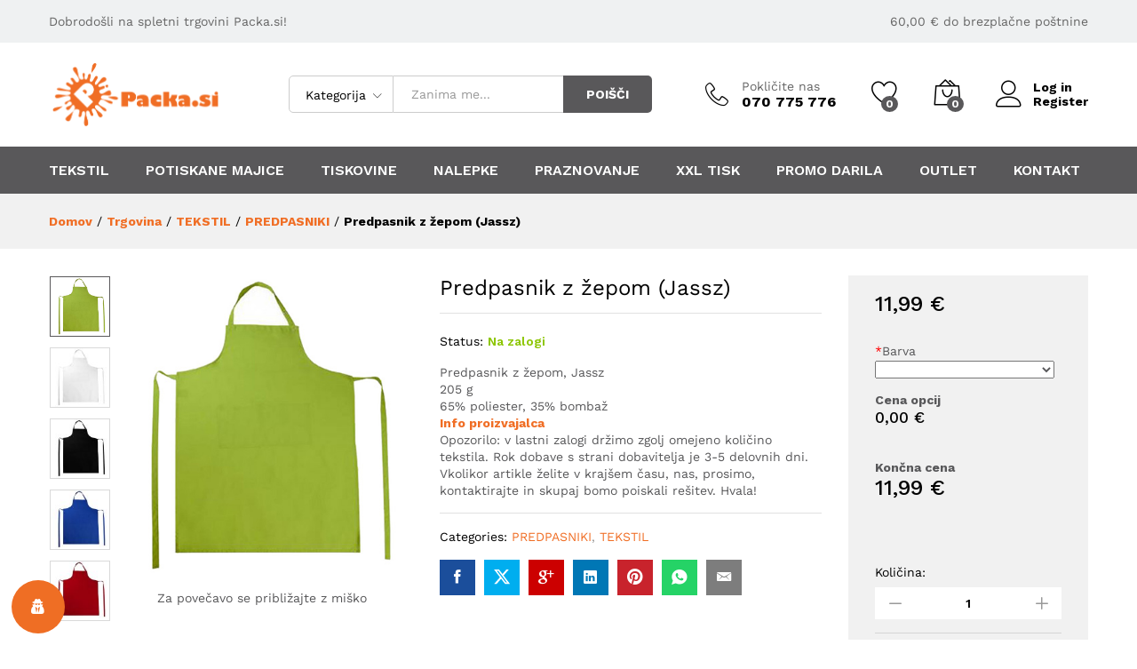

--- FILE ---
content_type: text/html; charset=UTF-8
request_url: https://www.packa.si/izdelki/predpasnik-z-zepom-jassz/
body_size: 212742
content:
<!DOCTYPE html>
<html lang="sl-SI">
<head>
    <meta charset="UTF-8">
    <meta name="viewport" content="width=device-width, initial-scale=1">
    <link rel="pingback" href="https://www.packa.si/xmlrpc.php">

		<link rel="preload" href="https://www.packa.si/wp-content/themes/martfury/fonts/linearicons.woff2" as="font" type="font/woff2" crossorigin>
	<link rel="preload" href="https://www.packa.si/wp-content/themes/martfury/fonts/eleganticons.woff2" as="font" type="font/woff2" crossorigin>
	<link rel="preload" href="https://www.packa.si/wp-content/themes/martfury/fonts/ionicons.woff2" as="font" type="font/woff2" crossorigin>
	<meta name='robots' content='index, follow, max-image-preview:large, max-snippet:-1, max-video-preview:-1' />
	<style>img:is([sizes="auto" i], [sizes^="auto," i]) { contain-intrinsic-size: 3000px 1500px }</style>
	
	<!-- This site is optimized with the Yoast SEO plugin v24.6 - https://yoast.com/wordpress/plugins/seo/ -->
	<title>Predpasnik z žepom (Jassz) - Packa</title>
	<link rel="canonical" href="https://www.packa.si/izdelki/predpasnik-z-zepom-jassz/" />
	<meta property="og:locale" content="sl_SI" />
	<meta property="og:type" content="article" />
	<meta property="og:title" content="Predpasnik z žepom (Jassz) - Packa" />
	<meta property="og:description" content="Predpasnik z žepom, Jassz  205 g  65% poliester, 35% bombaž  Info proizvajalca  Opozorilo: v lastni zalogi držimo zgolj omejeno količino tekstila. Rok dobave s strani dobavitelja je 3-5 delovnih dni. Vkolikor artikle želite v krajšem času, nas, prosimo, kontaktirajte in skupaj bomo poiskali rešitev. Hvala!" />
	<meta property="og:url" content="https://www.packa.si/izdelki/predpasnik-z-zepom-jassz/" />
	<meta property="og:site_name" content="Packa" />
	<meta property="article:modified_time" content="2025-11-11T17:55:42+00:00" />
	<meta property="og:image" content="https://www.packa.si/wp-content/uploads/2016/02/svetlo-zelena-3.jpg" />
	<meta property="og:image:width" content="450" />
	<meta property="og:image:height" content="450" />
	<meta property="og:image:type" content="image/jpeg" />
	<meta name="twitter:card" content="summary_large_image" />
	<meta name="twitter:label1" content="Est. reading time" />
	<meta name="twitter:data1" content="1 minuta" />
	<script type="application/ld+json" class="yoast-schema-graph">{"@context":"https://schema.org","@graph":[{"@type":"WebPage","@id":"https://www.packa.si/izdelki/predpasnik-z-zepom-jassz/","url":"https://www.packa.si/izdelki/predpasnik-z-zepom-jassz/","name":"Predpasnik z žepom (Jassz) - Packa","isPartOf":{"@id":"https://www.packa.si/#website"},"primaryImageOfPage":{"@id":"https://www.packa.si/izdelki/predpasnik-z-zepom-jassz/#primaryimage"},"image":{"@id":"https://www.packa.si/izdelki/predpasnik-z-zepom-jassz/#primaryimage"},"thumbnailUrl":"https://www.packa.si/wp-content/uploads/2016/02/svetlo-zelena-3.jpg","datePublished":"2016-02-15T13:43:11+00:00","dateModified":"2025-11-11T17:55:42+00:00","breadcrumb":{"@id":"https://www.packa.si/izdelki/predpasnik-z-zepom-jassz/#breadcrumb"},"inLanguage":"sl-SI","potentialAction":[{"@type":"ReadAction","target":["https://www.packa.si/izdelki/predpasnik-z-zepom-jassz/"]}]},{"@type":"ImageObject","inLanguage":"sl-SI","@id":"https://www.packa.si/izdelki/predpasnik-z-zepom-jassz/#primaryimage","url":"https://www.packa.si/wp-content/uploads/2016/02/svetlo-zelena-3.jpg","contentUrl":"https://www.packa.si/wp-content/uploads/2016/02/svetlo-zelena-3.jpg","width":450,"height":450},{"@type":"BreadcrumbList","@id":"https://www.packa.si/izdelki/predpasnik-z-zepom-jassz/#breadcrumb","itemListElement":[{"@type":"ListItem","position":1,"name":"Home","item":"https://www.packa.si/"},{"@type":"ListItem","position":2,"name":"Trgovina","item":"https://www.packa.si/shop/"},{"@type":"ListItem","position":3,"name":"Predpasnik z žepom (Jassz)"}]},{"@type":"WebSite","@id":"https://www.packa.si/#website","url":"https://www.packa.si/","name":"Packa","description":"spletna trgovina in tisk","potentialAction":[{"@type":"SearchAction","target":{"@type":"EntryPoint","urlTemplate":"https://www.packa.si/?s={search_term_string}"},"query-input":{"@type":"PropertyValueSpecification","valueRequired":true,"valueName":"search_term_string"}}],"inLanguage":"sl-SI"}]}</script>
	<!-- / Yoast SEO plugin. -->


<link rel='dns-prefetch' href='//www.googletagmanager.com' />
<link rel='dns-prefetch' href='//cdnjs.cloudflare.com' />
<link rel="alternate" type="application/rss+xml" title="Packa &raquo; Vir" href="https://www.packa.si/feed/" />
<link rel="alternate" type="application/rss+xml" title="Packa &raquo; Vir komentarjev" href="https://www.packa.si/comments/feed/" />
<script type="text/javascript">
/* <![CDATA[ */
window._wpemojiSettings = {"baseUrl":"https:\/\/s.w.org\/images\/core\/emoji\/15.0.3\/72x72\/","ext":".png","svgUrl":"https:\/\/s.w.org\/images\/core\/emoji\/15.0.3\/svg\/","svgExt":".svg","source":{"concatemoji":"https:\/\/www.packa.si\/wp-includes\/js\/wp-emoji-release.min.js?ver=09d911b72df507b2cca614096d77f08a"}};
/*! This file is auto-generated */
!function(i,n){var o,s,e;function c(e){try{var t={supportTests:e,timestamp:(new Date).valueOf()};sessionStorage.setItem(o,JSON.stringify(t))}catch(e){}}function p(e,t,n){e.clearRect(0,0,e.canvas.width,e.canvas.height),e.fillText(t,0,0);var t=new Uint32Array(e.getImageData(0,0,e.canvas.width,e.canvas.height).data),r=(e.clearRect(0,0,e.canvas.width,e.canvas.height),e.fillText(n,0,0),new Uint32Array(e.getImageData(0,0,e.canvas.width,e.canvas.height).data));return t.every(function(e,t){return e===r[t]})}function u(e,t,n){switch(t){case"flag":return n(e,"\ud83c\udff3\ufe0f\u200d\u26a7\ufe0f","\ud83c\udff3\ufe0f\u200b\u26a7\ufe0f")?!1:!n(e,"\ud83c\uddfa\ud83c\uddf3","\ud83c\uddfa\u200b\ud83c\uddf3")&&!n(e,"\ud83c\udff4\udb40\udc67\udb40\udc62\udb40\udc65\udb40\udc6e\udb40\udc67\udb40\udc7f","\ud83c\udff4\u200b\udb40\udc67\u200b\udb40\udc62\u200b\udb40\udc65\u200b\udb40\udc6e\u200b\udb40\udc67\u200b\udb40\udc7f");case"emoji":return!n(e,"\ud83d\udc26\u200d\u2b1b","\ud83d\udc26\u200b\u2b1b")}return!1}function f(e,t,n){var r="undefined"!=typeof WorkerGlobalScope&&self instanceof WorkerGlobalScope?new OffscreenCanvas(300,150):i.createElement("canvas"),a=r.getContext("2d",{willReadFrequently:!0}),o=(a.textBaseline="top",a.font="600 32px Arial",{});return e.forEach(function(e){o[e]=t(a,e,n)}),o}function t(e){var t=i.createElement("script");t.src=e,t.defer=!0,i.head.appendChild(t)}"undefined"!=typeof Promise&&(o="wpEmojiSettingsSupports",s=["flag","emoji"],n.supports={everything:!0,everythingExceptFlag:!0},e=new Promise(function(e){i.addEventListener("DOMContentLoaded",e,{once:!0})}),new Promise(function(t){var n=function(){try{var e=JSON.parse(sessionStorage.getItem(o));if("object"==typeof e&&"number"==typeof e.timestamp&&(new Date).valueOf()<e.timestamp+604800&&"object"==typeof e.supportTests)return e.supportTests}catch(e){}return null}();if(!n){if("undefined"!=typeof Worker&&"undefined"!=typeof OffscreenCanvas&&"undefined"!=typeof URL&&URL.createObjectURL&&"undefined"!=typeof Blob)try{var e="postMessage("+f.toString()+"("+[JSON.stringify(s),u.toString(),p.toString()].join(",")+"));",r=new Blob([e],{type:"text/javascript"}),a=new Worker(URL.createObjectURL(r),{name:"wpTestEmojiSupports"});return void(a.onmessage=function(e){c(n=e.data),a.terminate(),t(n)})}catch(e){}c(n=f(s,u,p))}t(n)}).then(function(e){for(var t in e)n.supports[t]=e[t],n.supports.everything=n.supports.everything&&n.supports[t],"flag"!==t&&(n.supports.everythingExceptFlag=n.supports.everythingExceptFlag&&n.supports[t]);n.supports.everythingExceptFlag=n.supports.everythingExceptFlag&&!n.supports.flag,n.DOMReady=!1,n.readyCallback=function(){n.DOMReady=!0}}).then(function(){return e}).then(function(){var e;n.supports.everything||(n.readyCallback(),(e=n.source||{}).concatemoji?t(e.concatemoji):e.wpemoji&&e.twemoji&&(t(e.twemoji),t(e.wpemoji)))}))}((window,document),window._wpemojiSettings);
/* ]]> */
</script>
<link rel='stylesheet' id='themecomplete-epo-css' href='https://www.packa.si/wp-content/plugins/woocommerce-tm-extra-product-options/assets/css/epo.min.css?ver=6.5.1' type='text/css' media='all' />
<link rel='stylesheet' id='themecomplete-epo-smallscreen-css' href='https://www.packa.si/wp-content/plugins/woocommerce-tm-extra-product-options/assets/css/tm-epo-smallscreen.min.css?ver=6.5.1' type='text/css' media='only screen and (max-width: 768px)' />
<style id='themecomplete-styles-header-inline-css' type='text/css'>
:root {--tcgaprow: 15px;--tcgapcolumn: 15px;}
</style>
<style id='wp-emoji-styles-inline-css' type='text/css'>

	img.wp-smiley, img.emoji {
		display: inline !important;
		border: none !important;
		box-shadow: none !important;
		height: 1em !important;
		width: 1em !important;
		margin: 0 0.07em !important;
		vertical-align: -0.1em !important;
		background: none !important;
		padding: 0 !important;
	}
</style>
<link rel='stylesheet' id='wp-block-library-css' href='https://www.packa.si/wp-includes/css/dist/block-library/style.min.css?ver=09d911b72df507b2cca614096d77f08a' type='text/css' media='all' />
<style id='wp-block-library-theme-inline-css' type='text/css'>
.wp-block-audio :where(figcaption){color:#555;font-size:13px;text-align:center}.is-dark-theme .wp-block-audio :where(figcaption){color:#ffffffa6}.wp-block-audio{margin:0 0 1em}.wp-block-code{border:1px solid #ccc;border-radius:4px;font-family:Menlo,Consolas,monaco,monospace;padding:.8em 1em}.wp-block-embed :where(figcaption){color:#555;font-size:13px;text-align:center}.is-dark-theme .wp-block-embed :where(figcaption){color:#ffffffa6}.wp-block-embed{margin:0 0 1em}.blocks-gallery-caption{color:#555;font-size:13px;text-align:center}.is-dark-theme .blocks-gallery-caption{color:#ffffffa6}:root :where(.wp-block-image figcaption){color:#555;font-size:13px;text-align:center}.is-dark-theme :root :where(.wp-block-image figcaption){color:#ffffffa6}.wp-block-image{margin:0 0 1em}.wp-block-pullquote{border-bottom:4px solid;border-top:4px solid;color:currentColor;margin-bottom:1.75em}.wp-block-pullquote cite,.wp-block-pullquote footer,.wp-block-pullquote__citation{color:currentColor;font-size:.8125em;font-style:normal;text-transform:uppercase}.wp-block-quote{border-left:.25em solid;margin:0 0 1.75em;padding-left:1em}.wp-block-quote cite,.wp-block-quote footer{color:currentColor;font-size:.8125em;font-style:normal;position:relative}.wp-block-quote:where(.has-text-align-right){border-left:none;border-right:.25em solid;padding-left:0;padding-right:1em}.wp-block-quote:where(.has-text-align-center){border:none;padding-left:0}.wp-block-quote.is-large,.wp-block-quote.is-style-large,.wp-block-quote:where(.is-style-plain){border:none}.wp-block-search .wp-block-search__label{font-weight:700}.wp-block-search__button{border:1px solid #ccc;padding:.375em .625em}:where(.wp-block-group.has-background){padding:1.25em 2.375em}.wp-block-separator.has-css-opacity{opacity:.4}.wp-block-separator{border:none;border-bottom:2px solid;margin-left:auto;margin-right:auto}.wp-block-separator.has-alpha-channel-opacity{opacity:1}.wp-block-separator:not(.is-style-wide):not(.is-style-dots){width:100px}.wp-block-separator.has-background:not(.is-style-dots){border-bottom:none;height:1px}.wp-block-separator.has-background:not(.is-style-wide):not(.is-style-dots){height:2px}.wp-block-table{margin:0 0 1em}.wp-block-table td,.wp-block-table th{word-break:normal}.wp-block-table :where(figcaption){color:#555;font-size:13px;text-align:center}.is-dark-theme .wp-block-table :where(figcaption){color:#ffffffa6}.wp-block-video :where(figcaption){color:#555;font-size:13px;text-align:center}.is-dark-theme .wp-block-video :where(figcaption){color:#ffffffa6}.wp-block-video{margin:0 0 1em}:root :where(.wp-block-template-part.has-background){margin-bottom:0;margin-top:0;padding:1.25em 2.375em}
</style>
<style id='classic-theme-styles-inline-css' type='text/css'>
/*! This file is auto-generated */
.wp-block-button__link{color:#fff;background-color:#32373c;border-radius:9999px;box-shadow:none;text-decoration:none;padding:calc(.667em + 2px) calc(1.333em + 2px);font-size:1.125em}.wp-block-file__button{background:#32373c;color:#fff;text-decoration:none}
</style>
<style id='global-styles-inline-css' type='text/css'>
:root{--wp--preset--aspect-ratio--square: 1;--wp--preset--aspect-ratio--4-3: 4/3;--wp--preset--aspect-ratio--3-4: 3/4;--wp--preset--aspect-ratio--3-2: 3/2;--wp--preset--aspect-ratio--2-3: 2/3;--wp--preset--aspect-ratio--16-9: 16/9;--wp--preset--aspect-ratio--9-16: 9/16;--wp--preset--color--black: #000000;--wp--preset--color--cyan-bluish-gray: #abb8c3;--wp--preset--color--white: #ffffff;--wp--preset--color--pale-pink: #f78da7;--wp--preset--color--vivid-red: #cf2e2e;--wp--preset--color--luminous-vivid-orange: #ff6900;--wp--preset--color--luminous-vivid-amber: #fcb900;--wp--preset--color--light-green-cyan: #7bdcb5;--wp--preset--color--vivid-green-cyan: #00d084;--wp--preset--color--pale-cyan-blue: #8ed1fc;--wp--preset--color--vivid-cyan-blue: #0693e3;--wp--preset--color--vivid-purple: #9b51e0;--wp--preset--gradient--vivid-cyan-blue-to-vivid-purple: linear-gradient(135deg,rgba(6,147,227,1) 0%,rgb(155,81,224) 100%);--wp--preset--gradient--light-green-cyan-to-vivid-green-cyan: linear-gradient(135deg,rgb(122,220,180) 0%,rgb(0,208,130) 100%);--wp--preset--gradient--luminous-vivid-amber-to-luminous-vivid-orange: linear-gradient(135deg,rgba(252,185,0,1) 0%,rgba(255,105,0,1) 100%);--wp--preset--gradient--luminous-vivid-orange-to-vivid-red: linear-gradient(135deg,rgba(255,105,0,1) 0%,rgb(207,46,46) 100%);--wp--preset--gradient--very-light-gray-to-cyan-bluish-gray: linear-gradient(135deg,rgb(238,238,238) 0%,rgb(169,184,195) 100%);--wp--preset--gradient--cool-to-warm-spectrum: linear-gradient(135deg,rgb(74,234,220) 0%,rgb(151,120,209) 20%,rgb(207,42,186) 40%,rgb(238,44,130) 60%,rgb(251,105,98) 80%,rgb(254,248,76) 100%);--wp--preset--gradient--blush-light-purple: linear-gradient(135deg,rgb(255,206,236) 0%,rgb(152,150,240) 100%);--wp--preset--gradient--blush-bordeaux: linear-gradient(135deg,rgb(254,205,165) 0%,rgb(254,45,45) 50%,rgb(107,0,62) 100%);--wp--preset--gradient--luminous-dusk: linear-gradient(135deg,rgb(255,203,112) 0%,rgb(199,81,192) 50%,rgb(65,88,208) 100%);--wp--preset--gradient--pale-ocean: linear-gradient(135deg,rgb(255,245,203) 0%,rgb(182,227,212) 50%,rgb(51,167,181) 100%);--wp--preset--gradient--electric-grass: linear-gradient(135deg,rgb(202,248,128) 0%,rgb(113,206,126) 100%);--wp--preset--gradient--midnight: linear-gradient(135deg,rgb(2,3,129) 0%,rgb(40,116,252) 100%);--wp--preset--font-size--small: 13px;--wp--preset--font-size--medium: 20px;--wp--preset--font-size--large: 36px;--wp--preset--font-size--x-large: 42px;--wp--preset--font-family--inter: "Inter", sans-serif;--wp--preset--font-family--cardo: Cardo;--wp--preset--spacing--20: 0.44rem;--wp--preset--spacing--30: 0.67rem;--wp--preset--spacing--40: 1rem;--wp--preset--spacing--50: 1.5rem;--wp--preset--spacing--60: 2.25rem;--wp--preset--spacing--70: 3.38rem;--wp--preset--spacing--80: 5.06rem;--wp--preset--shadow--natural: 6px 6px 9px rgba(0, 0, 0, 0.2);--wp--preset--shadow--deep: 12px 12px 50px rgba(0, 0, 0, 0.4);--wp--preset--shadow--sharp: 6px 6px 0px rgba(0, 0, 0, 0.2);--wp--preset--shadow--outlined: 6px 6px 0px -3px rgba(255, 255, 255, 1), 6px 6px rgba(0, 0, 0, 1);--wp--preset--shadow--crisp: 6px 6px 0px rgba(0, 0, 0, 1);}:where(.is-layout-flex){gap: 0.5em;}:where(.is-layout-grid){gap: 0.5em;}body .is-layout-flex{display: flex;}.is-layout-flex{flex-wrap: wrap;align-items: center;}.is-layout-flex > :is(*, div){margin: 0;}body .is-layout-grid{display: grid;}.is-layout-grid > :is(*, div){margin: 0;}:where(.wp-block-columns.is-layout-flex){gap: 2em;}:where(.wp-block-columns.is-layout-grid){gap: 2em;}:where(.wp-block-post-template.is-layout-flex){gap: 1.25em;}:where(.wp-block-post-template.is-layout-grid){gap: 1.25em;}.has-black-color{color: var(--wp--preset--color--black) !important;}.has-cyan-bluish-gray-color{color: var(--wp--preset--color--cyan-bluish-gray) !important;}.has-white-color{color: var(--wp--preset--color--white) !important;}.has-pale-pink-color{color: var(--wp--preset--color--pale-pink) !important;}.has-vivid-red-color{color: var(--wp--preset--color--vivid-red) !important;}.has-luminous-vivid-orange-color{color: var(--wp--preset--color--luminous-vivid-orange) !important;}.has-luminous-vivid-amber-color{color: var(--wp--preset--color--luminous-vivid-amber) !important;}.has-light-green-cyan-color{color: var(--wp--preset--color--light-green-cyan) !important;}.has-vivid-green-cyan-color{color: var(--wp--preset--color--vivid-green-cyan) !important;}.has-pale-cyan-blue-color{color: var(--wp--preset--color--pale-cyan-blue) !important;}.has-vivid-cyan-blue-color{color: var(--wp--preset--color--vivid-cyan-blue) !important;}.has-vivid-purple-color{color: var(--wp--preset--color--vivid-purple) !important;}.has-black-background-color{background-color: var(--wp--preset--color--black) !important;}.has-cyan-bluish-gray-background-color{background-color: var(--wp--preset--color--cyan-bluish-gray) !important;}.has-white-background-color{background-color: var(--wp--preset--color--white) !important;}.has-pale-pink-background-color{background-color: var(--wp--preset--color--pale-pink) !important;}.has-vivid-red-background-color{background-color: var(--wp--preset--color--vivid-red) !important;}.has-luminous-vivid-orange-background-color{background-color: var(--wp--preset--color--luminous-vivid-orange) !important;}.has-luminous-vivid-amber-background-color{background-color: var(--wp--preset--color--luminous-vivid-amber) !important;}.has-light-green-cyan-background-color{background-color: var(--wp--preset--color--light-green-cyan) !important;}.has-vivid-green-cyan-background-color{background-color: var(--wp--preset--color--vivid-green-cyan) !important;}.has-pale-cyan-blue-background-color{background-color: var(--wp--preset--color--pale-cyan-blue) !important;}.has-vivid-cyan-blue-background-color{background-color: var(--wp--preset--color--vivid-cyan-blue) !important;}.has-vivid-purple-background-color{background-color: var(--wp--preset--color--vivid-purple) !important;}.has-black-border-color{border-color: var(--wp--preset--color--black) !important;}.has-cyan-bluish-gray-border-color{border-color: var(--wp--preset--color--cyan-bluish-gray) !important;}.has-white-border-color{border-color: var(--wp--preset--color--white) !important;}.has-pale-pink-border-color{border-color: var(--wp--preset--color--pale-pink) !important;}.has-vivid-red-border-color{border-color: var(--wp--preset--color--vivid-red) !important;}.has-luminous-vivid-orange-border-color{border-color: var(--wp--preset--color--luminous-vivid-orange) !important;}.has-luminous-vivid-amber-border-color{border-color: var(--wp--preset--color--luminous-vivid-amber) !important;}.has-light-green-cyan-border-color{border-color: var(--wp--preset--color--light-green-cyan) !important;}.has-vivid-green-cyan-border-color{border-color: var(--wp--preset--color--vivid-green-cyan) !important;}.has-pale-cyan-blue-border-color{border-color: var(--wp--preset--color--pale-cyan-blue) !important;}.has-vivid-cyan-blue-border-color{border-color: var(--wp--preset--color--vivid-cyan-blue) !important;}.has-vivid-purple-border-color{border-color: var(--wp--preset--color--vivid-purple) !important;}.has-vivid-cyan-blue-to-vivid-purple-gradient-background{background: var(--wp--preset--gradient--vivid-cyan-blue-to-vivid-purple) !important;}.has-light-green-cyan-to-vivid-green-cyan-gradient-background{background: var(--wp--preset--gradient--light-green-cyan-to-vivid-green-cyan) !important;}.has-luminous-vivid-amber-to-luminous-vivid-orange-gradient-background{background: var(--wp--preset--gradient--luminous-vivid-amber-to-luminous-vivid-orange) !important;}.has-luminous-vivid-orange-to-vivid-red-gradient-background{background: var(--wp--preset--gradient--luminous-vivid-orange-to-vivid-red) !important;}.has-very-light-gray-to-cyan-bluish-gray-gradient-background{background: var(--wp--preset--gradient--very-light-gray-to-cyan-bluish-gray) !important;}.has-cool-to-warm-spectrum-gradient-background{background: var(--wp--preset--gradient--cool-to-warm-spectrum) !important;}.has-blush-light-purple-gradient-background{background: var(--wp--preset--gradient--blush-light-purple) !important;}.has-blush-bordeaux-gradient-background{background: var(--wp--preset--gradient--blush-bordeaux) !important;}.has-luminous-dusk-gradient-background{background: var(--wp--preset--gradient--luminous-dusk) !important;}.has-pale-ocean-gradient-background{background: var(--wp--preset--gradient--pale-ocean) !important;}.has-electric-grass-gradient-background{background: var(--wp--preset--gradient--electric-grass) !important;}.has-midnight-gradient-background{background: var(--wp--preset--gradient--midnight) !important;}.has-small-font-size{font-size: var(--wp--preset--font-size--small) !important;}.has-medium-font-size{font-size: var(--wp--preset--font-size--medium) !important;}.has-large-font-size{font-size: var(--wp--preset--font-size--large) !important;}.has-x-large-font-size{font-size: var(--wp--preset--font-size--x-large) !important;}
:where(.wp-block-post-template.is-layout-flex){gap: 1.25em;}:where(.wp-block-post-template.is-layout-grid){gap: 1.25em;}
:where(.wp-block-columns.is-layout-flex){gap: 2em;}:where(.wp-block-columns.is-layout-grid){gap: 2em;}
:root :where(.wp-block-pullquote){font-size: 1.5em;line-height: 1.6;}
</style>
<link rel='stylesheet' id='contact-form-7-css' href='https://www.packa.si/wp-content/plugins/contact-form-7/includes/css/styles.css?ver=6.0.5' type='text/css' media='all' />
<link rel='stylesheet' id='fpd-jssocials-theme-css' href='https://www.packa.si/wp-content/plugins/fancy-product-designer/assets/jssocials/jssocials-theme-flat.css?ver=1.4.0' type='text/css' media='all' />
<link rel='stylesheet' id='fpd-jssocials-css' href='https://www.packa.si/wp-content/plugins/fancy-product-designer/assets/jssocials/jssocials.css?ver=1.4.0' type='text/css' media='all' />
<link rel='stylesheet' id='fpd-js-css' href='https://www.packa.si/wp-content/plugins/fancy-product-designer/assets/css/FancyProductDesigner-all.min.css?ver=6.3.5' type='text/css' media='all' />
<link rel='stylesheet' id='fpd-single-product-css' href='https://www.packa.si/wp-content/plugins/fancy-product-designer/assets/css/fancy-product.css?ver=6.4.7' type='text/css' media='all' />
<link rel='stylesheet' id='rp-wcdpd-frontend-styles-css' href='https://www.packa.si/wp-content/plugins/wc-dynamic-pricing-and-discounts/assets/css/style-frontend.css?ver=1.0.17' type='text/css' media='all' />
<link rel='stylesheet' id='swatches-and-photos-css' href='https://www.packa.si/wp-content/plugins/woocommerce-variation-swatches-and-photos/assets/css/swatches-and-photos.css?ver=09d911b72df507b2cca614096d77f08a' type='text/css' media='all' />
<link rel='stylesheet' id='woocommerce-general-css' href='https://www.packa.si/wp-content/plugins/woocommerce/assets/css/woocommerce.css?ver=9.7.2' type='text/css' media='all' />
<style id='woocommerce-inline-inline-css' type='text/css'>
.woocommerce form .form-row .required { visibility: visible; }
</style>
<link rel='stylesheet' id='wordpress-gdpr-css' href='https://www.packa.si/wp-content/plugins/wordpress-gdpr/public/css/wordpress-gdpr-public.css?ver=1.9.9' type='text/css' media='all' />
<link rel='stylesheet' id='font-awesome-css' href='https://cdnjs.cloudflare.com/ajax/libs/font-awesome/4.7.0/css/font-awesome.min.css?ver=4.7.0' type='text/css' media='all' />
<link rel='stylesheet' id='wcboost-variation-swatches-css' href='https://www.packa.si/wp-content/plugins/wcboost-variation-swatches/assets/css/frontend.css?ver=1.1.1' type='text/css' media='all' />
<style id='wcboost-variation-swatches-inline-css' type='text/css'>
:root { --wcboost-swatches-item-width: 30px; --wcboost-swatches-item-height: 30px; }
</style>
<link rel='stylesheet' id='wcboost-wishlist-css' href='https://www.packa.si/wp-content/plugins/wcboost-wishlist/assets/css/wishlist.css?ver=1.1.5' type='text/css' media='all' />
<link rel='stylesheet' id='wc-composite-css-css' href='https://www.packa.si/wp-content/plugins/woocommerce-composite-products/assets/css/wc-composite-styles.css?ver=3.0.6' type='text/css' media='all' />
<link rel='stylesheet' id='brands-styles-css' href='https://www.packa.si/wp-content/plugins/woocommerce/assets/css/brands.css?ver=9.7.2' type='text/css' media='all' />
<link rel='stylesheet' id='martfury-fonts-css' href='https://fonts.googleapis.com/css?family=Work+Sans%3A300%2C400%2C500%2C600%2C700%7CLibre+Baskerville%3A400%2C700&#038;subset=latin%2Clatin-ext&#038;ver=20170801' type='text/css' media='all' />
<link rel='stylesheet' id='linearicons-css' href='https://www.packa.si/wp-content/themes/martfury/css/linearicons.min.css?ver=1.0.0' type='text/css' media='all' />
<link rel='stylesheet' id='ionicons-css' href='https://www.packa.si/wp-content/themes/martfury/css/ionicons.min.css?ver=2.0.0' type='text/css' media='all' />
<link rel='stylesheet' id='eleganticons-css' href='https://www.packa.si/wp-content/themes/martfury/css/eleganticons.min.css?ver=1.0.0' type='text/css' media='all' />
<link rel='stylesheet' id='bootstrap-css' href='https://www.packa.si/wp-content/themes/martfury/css/bootstrap.min.css?ver=3.3.7' type='text/css' media='all' />
<link rel='stylesheet' id='martfury-css' href='https://www.packa.si/wp-content/themes/martfury/style.css?ver=20221213' type='text/css' media='all' />
<style id='martfury-inline-css' type='text/css'>
	/* Color Scheme */

	/* Color */

	body {
		--mf-primary-color: #59585a;
		--mf-background-primary-color: #59585a;
		--mf-border-primary-color: #59585a;
	}

	.widget_shopping_cart_content .woocommerce-mini-cart__buttons .checkout,
	 .header-layout-4 .topbar:not(.header-bar),
	 .header-layout-3 .topbar:not(.header-bar){
		background-color: #4a494b;
	}

body{color: #58585a;}h1{color: #58585a;}.entry-content h2, .woocommerce div.product .woocommerce-tabs .panel h2{color: #585859;}h3{color: #585859;}.entry-content h4, .woocommerce div.product .woocommerce-tabs .panel h4{color: #585859;}.entry-content h5, .woocommerce div.product .woocommerce-tabs .panel h5{color: #585859;}.entry-content h6, .woocommerce div.product .woocommerce-tabs .panel h6{color: #585859;}.site-header .primary-nav > ul > li > a, .site-header .products-cats-menu .menu > li > a{font-family: "Work Sans";font-size: 16px;text-transform: none;}.site-header .menu .is-mega-menu .dropdown-submenu .menu-item-mega > a{color: #ef6e24;}.site-header .menu li li a{color: #ef6e24;}.site-footer{font-family: "Work Sans";font-size: 14px;font-weight: 400;color: #666;}.site-footer .footer-widgets .widget .widget-title{color: #585859;}.page-header-page .entry-title{padding-top:10px}.page-header-page .entry-title{padding-bottom:10px;}.site-content{padding-top:0}
</style>
<link rel='stylesheet' id='photoswipe-css' href='https://www.packa.si/wp-content/plugins/woocommerce/assets/css/photoswipe/photoswipe.min.css?ver=9.7.2' type='text/css' media='all' />
<link rel='stylesheet' id='photoswipe-default-skin-css' href='https://www.packa.si/wp-content/plugins/woocommerce/assets/css/photoswipe/default-skin/default-skin.min.css?ver=9.7.2' type='text/css' media='all' />
<link rel='stylesheet' id='tawc-deals-css' href='https://www.packa.si/wp-content/plugins/woocommerce-deals/assets/css/tawc-deals.css?ver=1.0.0' type='text/css' media='all' />
<style id='akismet-widget-style-inline-css' type='text/css'>

			.a-stats {
				--akismet-color-mid-green: #357b49;
				--akismet-color-white: #fff;
				--akismet-color-light-grey: #f6f7f7;

				max-width: 350px;
				width: auto;
			}

			.a-stats * {
				all: unset;
				box-sizing: border-box;
			}

			.a-stats strong {
				font-weight: 600;
			}

			.a-stats a.a-stats__link,
			.a-stats a.a-stats__link:visited,
			.a-stats a.a-stats__link:active {
				background: var(--akismet-color-mid-green);
				border: none;
				box-shadow: none;
				border-radius: 8px;
				color: var(--akismet-color-white);
				cursor: pointer;
				display: block;
				font-family: -apple-system, BlinkMacSystemFont, 'Segoe UI', 'Roboto', 'Oxygen-Sans', 'Ubuntu', 'Cantarell', 'Helvetica Neue', sans-serif;
				font-weight: 500;
				padding: 12px;
				text-align: center;
				text-decoration: none;
				transition: all 0.2s ease;
			}

			/* Extra specificity to deal with TwentyTwentyOne focus style */
			.widget .a-stats a.a-stats__link:focus {
				background: var(--akismet-color-mid-green);
				color: var(--akismet-color-white);
				text-decoration: none;
			}

			.a-stats a.a-stats__link:hover {
				filter: brightness(110%);
				box-shadow: 0 4px 12px rgba(0, 0, 0, 0.06), 0 0 2px rgba(0, 0, 0, 0.16);
			}

			.a-stats .count {
				color: var(--akismet-color-white);
				display: block;
				font-size: 1.5em;
				line-height: 1.4;
				padding: 0 13px;
				white-space: nowrap;
			}
		
</style>
<link rel='stylesheet' id='wp_mailjet_form_builder_widget-widget-front-styles-css' href='https://www.packa.si/wp-content/plugins/mailjet-for-wordpress/src/widgetformbuilder/css/front-widget.css?ver=6.1.3' type='text/css' media='all' />
<link rel='stylesheet' id='martfury-product-bought-together-css' href='https://www.packa.si/wp-content/themes/martfury/inc/modules/product-bought-together/assets/product-bought-together.css?ver=1.0.0' type='text/css' media='all' />
<link rel='stylesheet' id='stripe_styles-css' href='https://www.packa.si/wp-content/plugins/woocommerce-gateway-stripe/assets/css/stripe-styles.css?ver=9.2.0' type='text/css' media='all' />
<link rel='stylesheet' id='martfury-child-style-css' href='https://www.packa.si/wp-content/themes/martfury-child/style.css?ver=09d911b72df507b2cca614096d77f08a' type='text/css' media='all' />
<script type="text/template" id="tmpl-variation-template">
	<div class="woocommerce-variation-description">{{{ data.variation.variation_description }}}</div>
	<div class="woocommerce-variation-price">{{{ data.variation.price_html }}}</div>
	<div class="woocommerce-variation-availability">{{{ data.variation.availability_html }}}</div>
</script>
<script type="text/template" id="tmpl-unavailable-variation-template">
	<p role="alert">Ta izdelek ni na voljo. Izberite drugo kombinacijo.</p>
</script>
<script type="text/javascript" src="https://www.packa.si/wp-includes/js/jquery/jquery.min.js?ver=3.7.1" id="jquery-core-js"></script>
<script type="text/javascript" src="https://www.packa.si/wp-includes/js/jquery/jquery-migrate.min.js?ver=3.4.1" id="jquery-migrate-js"></script>
<script type="text/javascript" src="https://www.packa.si/wp-includes/js/underscore.min.js?ver=1.13.7" id="underscore-js"></script>
<script type="text/javascript" id="wp-util-js-extra">
/* <![CDATA[ */
var _wpUtilSettings = {"ajax":{"url":"\/wp-admin\/admin-ajax.php"}};
/* ]]> */
</script>
<script type="text/javascript" src="https://www.packa.si/wp-includes/js/wp-util.min.js?ver=09d911b72df507b2cca614096d77f08a" id="wp-util-js"></script>
<script type="text/javascript" src="https://www.packa.si/wp-content/plugins/woocommerce/assets/js/jquery-blockui/jquery.blockUI.min.js?ver=2.7.0-wc.9.7.2" id="jquery-blockui-js" data-wp-strategy="defer"></script>
<script type="text/javascript" src="//www.packa.si/wp-content/plugins/revslider/sr6/assets/js/rbtools.min.js?ver=6.7.29" async id="tp-tools-js"></script>
<script type="text/javascript" src="//www.packa.si/wp-content/plugins/revslider/sr6/assets/js/rs6.min.js?ver=6.7.29" async id="revmin-js"></script>
<script type="text/javascript" src="https://www.packa.si/wp-content/plugins/wc-dynamic-pricing-and-discounts/assets/js/scripts-frontend.js?ver=1.0.17" id="rp-wcdpd-frontend-scripts-js"></script>
<script type="text/javascript" id="wc-add-to-cart-js-extra">
/* <![CDATA[ */
var wc_add_to_cart_params = {"ajax_url":"\/wp-admin\/admin-ajax.php","wc_ajax_url":"\/?wc-ajax=%%endpoint%%","i18n_view_cart":"Prika\u017ei ko\u0161arico","cart_url":"https:\/\/www.packa.si\/shop-cart\/","is_cart":"","cart_redirect_after_add":"no"};
/* ]]> */
</script>
<script type="text/javascript" src="https://www.packa.si/wp-content/plugins/woocommerce/assets/js/frontend/add-to-cart.min.js?ver=9.7.2" id="wc-add-to-cart-js" data-wp-strategy="defer"></script>
<script type="text/javascript" src="https://www.packa.si/wp-content/plugins/woocommerce/assets/js/zoom/jquery.zoom.min.js?ver=1.7.21-wc.9.7.2" id="zoom-js" defer="defer" data-wp-strategy="defer"></script>
<script type="text/javascript" src="https://www.packa.si/wp-content/plugins/woocommerce/assets/js/flexslider/jquery.flexslider.min.js?ver=2.7.2-wc.9.7.2" id="flexslider-js" defer="defer" data-wp-strategy="defer"></script>
<script type="text/javascript" id="wc-single-product-js-extra">
/* <![CDATA[ */
var wc_single_product_params = {"i18n_required_rating_text":"Ocenite izdelek","i18n_rating_options":["1 of 5 stars","2 of 5 stars","3 of 5 stars","4 of 5 stars","5 of 5 stars"],"i18n_product_gallery_trigger_text":"Ogled galerije slik v celozaslonskem na\u010dinu","review_rating_required":"no","flexslider":{"rtl":false,"animation":"slide","smoothHeight":true,"directionNav":false,"controlNav":"thumbnails","slideshow":false,"animationSpeed":500,"animationLoop":false,"allowOneSlide":false},"zoom_enabled":"1","zoom_options":[],"photoswipe_enabled":"","photoswipe_options":{"shareEl":false,"closeOnScroll":false,"history":false,"hideAnimationDuration":0,"showAnimationDuration":0},"flexslider_enabled":"1"};
/* ]]> */
</script>
<script type="text/javascript" src="https://www.packa.si/wp-content/plugins/woocommerce/assets/js/frontend/single-product.min.js?ver=9.7.2" id="wc-single-product-js" defer="defer" data-wp-strategy="defer"></script>
<script type="text/javascript" src="https://www.packa.si/wp-content/plugins/woocommerce/assets/js/js-cookie/js.cookie.min.js?ver=2.1.4-wc.9.7.2" id="js-cookie-js" data-wp-strategy="defer"></script>
<script type="text/javascript" src="https://www.packa.si/wp-content/plugins/js_composer/assets/js/vendors/woocommerce-add-to-cart.js?ver=8.2" id="vc_woocommerce-add-to-cart-js-js"></script>
<!--[if lt IE 9]>
<script type="text/javascript" src="https://www.packa.si/wp-content/themes/martfury/js/plugins/html5shiv.min.js?ver=3.7.2" id="html5shiv-js"></script>
<![endif]-->
<!--[if lt IE 9]>
<script type="text/javascript" src="https://www.packa.si/wp-content/themes/martfury/js/plugins/respond.min.js?ver=1.4.2" id="respond-js"></script>
<![endif]-->
<script type="text/javascript" src="https://www.packa.si/wp-content/themes/martfury/js/plugins/waypoints.min.js?ver=2.0.2" id="waypoints-js"></script>
<script type="text/javascript" id="martfury-product-bought-together-js-extra">
/* <![CDATA[ */
var martfuryPbt = {"currency_pos":"right_space","currency_symbol":"\u20ac","thousand_sep":".","decimal_sep":",","price_decimals":"2","check_all":"yes","pbt_alert":"Please select a purchasable variation for [name] before adding this product to the cart.","pbt_alert_multiple":"Please select a purchasable variation for the selected variable products before adding them to the cart."};
/* ]]> */
</script>
<script type="text/javascript" src="https://www.packa.si/wp-content/themes/martfury/inc/modules/product-bought-together/assets/product-bought-together.js?ver=1.0.0" id="martfury-product-bought-together-js"></script>
<script type="text/javascript" id="woocommerce-tokenization-form-js-extra">
/* <![CDATA[ */
var wc_tokenization_form_params = {"is_registration_required":"","is_logged_in":""};
/* ]]> */
</script>
<script type="text/javascript" src="https://www.packa.si/wp-content/plugins/woocommerce/assets/js/frontend/tokenization-form.min.js?ver=9.7.2" id="woocommerce-tokenization-form-js"></script>
<script type="text/javascript" id="wc-cart-fragments-js-extra">
/* <![CDATA[ */
var wc_cart_fragments_params = {"ajax_url":"\/wp-admin\/admin-ajax.php","wc_ajax_url":"\/?wc-ajax=%%endpoint%%","cart_hash_key":"wc_cart_hash_97d45897cb8631315f8a817e8e8a5cfc","fragment_name":"wc_fragments_97d45897cb8631315f8a817e8e8a5cfc","request_timeout":"5000"};
/* ]]> */
</script>
<script type="text/javascript" src="https://www.packa.si/wp-content/plugins/woocommerce/assets/js/frontend/cart-fragments.min.js?ver=9.7.2" id="wc-cart-fragments-js" defer="defer" data-wp-strategy="defer"></script>

<!-- Google tag (gtag.js) snippet added by Site Kit -->

<!-- Google Analytics snippet added by Site Kit -->
<script type="text/javascript" src="https://www.googletagmanager.com/gtag/js?id=GT-PHWHJPR" id="google_gtagjs-js" async></script>
<script type="text/javascript" id="google_gtagjs-js-after">
/* <![CDATA[ */
window.dataLayer = window.dataLayer || [];function gtag(){dataLayer.push(arguments);}
gtag("set","linker",{"domains":["www.packa.si"]});
gtag("js", new Date());
gtag("set", "developer_id.dZTNiMT", true);
gtag("config", "GT-PHWHJPR");
 window._googlesitekit = window._googlesitekit || {}; window._googlesitekit.throttledEvents = []; window._googlesitekit.gtagEvent = (name, data) => { var key = JSON.stringify( { name, data } ); if ( !! window._googlesitekit.throttledEvents[ key ] ) { return; } window._googlesitekit.throttledEvents[ key ] = true; setTimeout( () => { delete window._googlesitekit.throttledEvents[ key ]; }, 5 ); gtag( "event", name, { ...data, event_source: "site-kit" } ); } 
/* ]]> */
</script>

<!-- End Google tag (gtag.js) snippet added by Site Kit -->
<script></script><link rel="https://api.w.org/" href="https://www.packa.si/wp-json/" /><link rel="alternate" title="JSON" type="application/json" href="https://www.packa.si/wp-json/wp/v2/product/4688" /><link rel="EditURI" type="application/rsd+xml" title="RSD" href="https://www.packa.si/xmlrpc.php?rsd" />
<link rel="alternate" title="oEmbed (JSON)" type="application/json+oembed" href="https://www.packa.si/wp-json/oembed/1.0/embed?url=https%3A%2F%2Fwww.packa.si%2Fizdelki%2Fpredpasnik-z-zepom-jassz%2F" />
<link rel="alternate" title="oEmbed (XML)" type="text/xml+oembed" href="https://www.packa.si/wp-json/oembed/1.0/embed?url=https%3A%2F%2Fwww.packa.si%2Fizdelki%2Fpredpasnik-z-zepom-jassz%2F&#038;format=xml" />
<meta name="generator" content="Redux 4.5.6" /><meta name="generator" content="Site Kit by Google 1.147.0" />	<noscript><style>.woocommerce-product-gallery{ opacity: 1 !important; }</style></noscript>
	<meta name="generator" content="Powered by WPBakery Page Builder - drag and drop page builder for WordPress."/>
<meta name="generator" content="Powered by Slider Revolution 6.7.29 - responsive, Mobile-Friendly Slider Plugin for WordPress with comfortable drag and drop interface." />
<style class='wp-fonts-local' type='text/css'>
@font-face{font-family:Inter;font-style:normal;font-weight:300 900;font-display:fallback;src:url('https://www.packa.si/wp-content/plugins/woocommerce/assets/fonts/Inter-VariableFont_slnt,wght.woff2') format('woff2');font-stretch:normal;}
@font-face{font-family:Cardo;font-style:normal;font-weight:400;font-display:fallback;src:url('https://www.packa.si/wp-content/plugins/woocommerce/assets/fonts/cardo_normal_400.woff2') format('woff2');}
</style>
<link rel="icon" href="https://www.packa.si/wp-content/uploads/2015/10/cropped-packa_mobile_favicon_144-32x32.jpg" sizes="32x32" />
<link rel="icon" href="https://www.packa.si/wp-content/uploads/2015/10/cropped-packa_mobile_favicon_144-300x300.jpg" sizes="192x192" />
<link rel="apple-touch-icon" href="https://www.packa.si/wp-content/uploads/2015/10/cropped-packa_mobile_favicon_144-300x300.jpg" />
<meta name="msapplication-TileImage" content="https://www.packa.si/wp-content/uploads/2015/10/cropped-packa_mobile_favicon_144-300x300.jpg" />
<script>function setREVStartSize(e){
			//window.requestAnimationFrame(function() {
				window.RSIW = window.RSIW===undefined ? window.innerWidth : window.RSIW;
				window.RSIH = window.RSIH===undefined ? window.innerHeight : window.RSIH;
				try {
					var pw = document.getElementById(e.c).parentNode.offsetWidth,
						newh;
					pw = pw===0 || isNaN(pw) || (e.l=="fullwidth" || e.layout=="fullwidth") ? window.RSIW : pw;
					e.tabw = e.tabw===undefined ? 0 : parseInt(e.tabw);
					e.thumbw = e.thumbw===undefined ? 0 : parseInt(e.thumbw);
					e.tabh = e.tabh===undefined ? 0 : parseInt(e.tabh);
					e.thumbh = e.thumbh===undefined ? 0 : parseInt(e.thumbh);
					e.tabhide = e.tabhide===undefined ? 0 : parseInt(e.tabhide);
					e.thumbhide = e.thumbhide===undefined ? 0 : parseInt(e.thumbhide);
					e.mh = e.mh===undefined || e.mh=="" || e.mh==="auto" ? 0 : parseInt(e.mh,0);
					if(e.layout==="fullscreen" || e.l==="fullscreen")
						newh = Math.max(e.mh,window.RSIH);
					else{
						e.gw = Array.isArray(e.gw) ? e.gw : [e.gw];
						for (var i in e.rl) if (e.gw[i]===undefined || e.gw[i]===0) e.gw[i] = e.gw[i-1];
						e.gh = e.el===undefined || e.el==="" || (Array.isArray(e.el) && e.el.length==0)? e.gh : e.el;
						e.gh = Array.isArray(e.gh) ? e.gh : [e.gh];
						for (var i in e.rl) if (e.gh[i]===undefined || e.gh[i]===0) e.gh[i] = e.gh[i-1];
											
						var nl = new Array(e.rl.length),
							ix = 0,
							sl;
						e.tabw = e.tabhide>=pw ? 0 : e.tabw;
						e.thumbw = e.thumbhide>=pw ? 0 : e.thumbw;
						e.tabh = e.tabhide>=pw ? 0 : e.tabh;
						e.thumbh = e.thumbhide>=pw ? 0 : e.thumbh;
						for (var i in e.rl) nl[i] = e.rl[i]<window.RSIW ? 0 : e.rl[i];
						sl = nl[0];
						for (var i in nl) if (sl>nl[i] && nl[i]>0) { sl = nl[i]; ix=i;}
						var m = pw>(e.gw[ix]+e.tabw+e.thumbw) ? 1 : (pw-(e.tabw+e.thumbw)) / (e.gw[ix]);
						newh =  (e.gh[ix] * m) + (e.tabh + e.thumbh);
					}
					var el = document.getElementById(e.c);
					if (el!==null && el) el.style.height = newh+"px";
					el = document.getElementById(e.c+"_wrapper");
					if (el!==null && el) {
						el.style.height = newh+"px";
						el.style.display = "block";
					}
				} catch(e){
					console.log("Failure at Presize of Slider:" + e)
				}
			//});
		  };</script>
<style id="kirki-inline-styles">/* vietnamese */
@font-face {
  font-family: 'Work Sans';
  font-style: normal;
  font-weight: 400;
  font-display: swap;
  src: url(https://www.packa.si/wp-content/fonts/work-sans/QGY_z_wNahGAdqQ43RhVcIgYT2Xz5u32K0nXBiAJpp_c.woff2) format('woff2');
  unicode-range: U+0102-0103, U+0110-0111, U+0128-0129, U+0168-0169, U+01A0-01A1, U+01AF-01B0, U+0300-0301, U+0303-0304, U+0308-0309, U+0323, U+0329, U+1EA0-1EF9, U+20AB;
}
/* latin-ext */
@font-face {
  font-family: 'Work Sans';
  font-style: normal;
  font-weight: 400;
  font-display: swap;
  src: url(https://www.packa.si/wp-content/fonts/work-sans/QGY_z_wNahGAdqQ43RhVcIgYT2Xz5u32K0nXBiEJpp_c.woff2) format('woff2');
  unicode-range: U+0100-02BA, U+02BD-02C5, U+02C7-02CC, U+02CE-02D7, U+02DD-02FF, U+0304, U+0308, U+0329, U+1D00-1DBF, U+1E00-1E9F, U+1EF2-1EFF, U+2020, U+20A0-20AB, U+20AD-20C0, U+2113, U+2C60-2C7F, U+A720-A7FF;
}
/* latin */
@font-face {
  font-family: 'Work Sans';
  font-style: normal;
  font-weight: 400;
  font-display: swap;
  src: url(https://www.packa.si/wp-content/fonts/work-sans/QGY_z_wNahGAdqQ43RhVcIgYT2Xz5u32K0nXBi8Jpg.woff2) format('woff2');
  unicode-range: U+0000-00FF, U+0131, U+0152-0153, U+02BB-02BC, U+02C6, U+02DA, U+02DC, U+0304, U+0308, U+0329, U+2000-206F, U+20AC, U+2122, U+2191, U+2193, U+2212, U+2215, U+FEFF, U+FFFD;
}/* vietnamese */
@font-face {
  font-family: 'Work Sans';
  font-style: normal;
  font-weight: 400;
  font-display: swap;
  src: url(https://www.packa.si/wp-content/fonts/work-sans/QGY_z_wNahGAdqQ43RhVcIgYT2Xz5u32K0nXBiAJpp_c.woff2) format('woff2');
  unicode-range: U+0102-0103, U+0110-0111, U+0128-0129, U+0168-0169, U+01A0-01A1, U+01AF-01B0, U+0300-0301, U+0303-0304, U+0308-0309, U+0323, U+0329, U+1EA0-1EF9, U+20AB;
}
/* latin-ext */
@font-face {
  font-family: 'Work Sans';
  font-style: normal;
  font-weight: 400;
  font-display: swap;
  src: url(https://www.packa.si/wp-content/fonts/work-sans/QGY_z_wNahGAdqQ43RhVcIgYT2Xz5u32K0nXBiEJpp_c.woff2) format('woff2');
  unicode-range: U+0100-02BA, U+02BD-02C5, U+02C7-02CC, U+02CE-02D7, U+02DD-02FF, U+0304, U+0308, U+0329, U+1D00-1DBF, U+1E00-1E9F, U+1EF2-1EFF, U+2020, U+20A0-20AB, U+20AD-20C0, U+2113, U+2C60-2C7F, U+A720-A7FF;
}
/* latin */
@font-face {
  font-family: 'Work Sans';
  font-style: normal;
  font-weight: 400;
  font-display: swap;
  src: url(https://www.packa.si/wp-content/fonts/work-sans/QGY_z_wNahGAdqQ43RhVcIgYT2Xz5u32K0nXBi8Jpg.woff2) format('woff2');
  unicode-range: U+0000-00FF, U+0131, U+0152-0153, U+02BB-02BC, U+02C6, U+02DA, U+02DC, U+0304, U+0308, U+0329, U+2000-206F, U+20AC, U+2122, U+2191, U+2193, U+2212, U+2215, U+FEFF, U+FFFD;
}/* vietnamese */
@font-face {
  font-family: 'Work Sans';
  font-style: normal;
  font-weight: 400;
  font-display: swap;
  src: url(https://www.packa.si/wp-content/fonts/work-sans/QGY_z_wNahGAdqQ43RhVcIgYT2Xz5u32K0nXBiAJpp_c.woff2) format('woff2');
  unicode-range: U+0102-0103, U+0110-0111, U+0128-0129, U+0168-0169, U+01A0-01A1, U+01AF-01B0, U+0300-0301, U+0303-0304, U+0308-0309, U+0323, U+0329, U+1EA0-1EF9, U+20AB;
}
/* latin-ext */
@font-face {
  font-family: 'Work Sans';
  font-style: normal;
  font-weight: 400;
  font-display: swap;
  src: url(https://www.packa.si/wp-content/fonts/work-sans/QGY_z_wNahGAdqQ43RhVcIgYT2Xz5u32K0nXBiEJpp_c.woff2) format('woff2');
  unicode-range: U+0100-02BA, U+02BD-02C5, U+02C7-02CC, U+02CE-02D7, U+02DD-02FF, U+0304, U+0308, U+0329, U+1D00-1DBF, U+1E00-1E9F, U+1EF2-1EFF, U+2020, U+20A0-20AB, U+20AD-20C0, U+2113, U+2C60-2C7F, U+A720-A7FF;
}
/* latin */
@font-face {
  font-family: 'Work Sans';
  font-style: normal;
  font-weight: 400;
  font-display: swap;
  src: url(https://www.packa.si/wp-content/fonts/work-sans/QGY_z_wNahGAdqQ43RhVcIgYT2Xz5u32K0nXBi8Jpg.woff2) format('woff2');
  unicode-range: U+0000-00FF, U+0131, U+0152-0153, U+02BB-02BC, U+02C6, U+02DA, U+02DC, U+0304, U+0308, U+0329, U+2000-206F, U+20AC, U+2122, U+2191, U+2193, U+2212, U+2215, U+FEFF, U+FFFD;
}</style><noscript><style> .wpb_animate_when_almost_visible { opacity: 1; }</style></noscript><script class="tm-hidden" type="text/template" id="tmpl-tc-cart-options-popup">
	<div class='header'>
		<h3>{{{ data.title }}}</h3>
	</div>
	<div id='{{{ data.id }}}' class='float-editbox'>{{{ data.html }}}</div>
	<div class='footer'>
		<div class='inner'>
			<span class='tm-button button button-secondary button-large floatbox-cancel'>{{{ data.close }}}</span>
		</div>
	</div>
</script>
<script class="tm-hidden" type="text/template" id="tmpl-tc-lightbox">
	<div class="tc-lightbox-wrap">
		<span class="tc-lightbox-button tcfa tcfa-search tc-transition tcinit"></span>
	</div>
</script>
<script class="tm-hidden" type="text/template" id="tmpl-tc-lightbox-zoom">
	<span class="tc-lightbox-button-close tcfa tcfa-times"></span>
	{{{ data.img }}}
</script>
<script class="tm-hidden" type="text/template" id="tmpl-tc-final-totals">
	<dl class="tm-extra-product-options-totals tm-custom-price-totals">
		<# if (data.show_unit_price==true){ #>		<dt class="tm-unit-price">{{{ data.unit_price }}}</dt>
		<dd class="tm-unit-price">
		{{{ data.totals_box_before_unit_price }}}<span class="price amount options">{{{ data.formatted_unit_price }}}</span>{{{ data.totals_box_after_unit_price }}}
		</dd>		<# } #>
		<# if (data.show_options_vat==true){ #>		<dt class="tm-vat-options-totals">{{{ data.options_vat_total }}}</dt>
		<dd class="tm-vat-options-totals">
		{{{ data.totals_box_before_vat_options_totals_price }}}<span class="price amount options">{{{ data.formatted_vat_options_total }}}</span>{{{ data.totals_box_after_vat_options_totals_price }}}
		</dd>		<# } #>
		<# if (data.show_options_total==true){ #>		<dt class="tm-options-totals">{{{ data.options_total }}}</dt>
		<dd class="tm-options-totals">
		{{{ data.totals_box_before_options_totals_price }}}<span class="price amount options">{{{ data.formatted_options_total }}}</span>{{{ data.totals_box_after_options_totals_price }}}
		</dd>		<# } #>
		<# if (data.show_fees_total==true){ #>		<dt class="tm-fee-totals">{{{ data.fees_total }}}</dt>
		<dd class="tm-fee-totals">
		{{{ data.totals_box_before_fee_totals_price }}}<span class="price amount fees">{{{ data.formatted_fees_total }}}</span>{{{ data.totals_box_after_fee_totals_price }}}
		</dd>		<# } #>
		<# if (data.show_extra_fee==true){ #>		<dt class="tm-extra-fee">{{{ data.extra_fee }}}</dt>
		<dd class="tm-extra-fee">
		{{{ data.totals_box_before_extra_fee_price }}}<span class="price amount options extra-fee">{{{ data.formatted_extra_fee }}}</span>{{{ data.totals_box_after_extra_fee_price }}}
		</dd>		<# } #>
		<# if (data.show_final_total==true){ #>		<dt class="tm-final-totals">{{{ data.final_total }}}</dt>
		<dd class="tm-final-totals">
		{{{ data.totals_box_before_final_totals_price }}}<span class="price amount final">{{{ data.formatted_final_total }}}</span>{{{ data.totals_box_after_final_totals_price }}}
		</dd>		<# } #>
			</dl>
</script>
<script class="tm-hidden" type="text/template" id="tmpl-tc-plain-price">
	{{{ data.price }}}
</script>
<script class="tm-hidden" type="text/template" id="tmpl-tc-price">
	&lt;span class=&quot;woocommerce-Price-amount amount&quot;&gt;&lt;bdi&gt;{{{ data.price }}}&nbsp;&lt;span class=&quot;woocommerce-Price-currencySymbol&quot;&gt;&euro;&lt;/span&gt;&lt;/bdi&gt;&lt;/span&gt;</script>
<script class="tm-hidden" type="text/template" id="tmpl-tc-price-m">
	&lt;span class=&quot;woocommerce-Price-amount amount&quot;&gt;&lt;bdi&gt;-{{{ data.price }}}&nbsp;&lt;span class=&quot;woocommerce-Price-currencySymbol&quot;&gt;&euro;&lt;/span&gt;&lt;/bdi&gt;&lt;/span&gt;</script>
<script class="tm-hidden" type="text/template" id="tmpl-tc-sale-price">
	&lt;ins&gt;&lt;span class=&quot;woocommerce-Price-amount amount&quot;&gt;&lt;bdi&gt;{{{ data.sale_price }}}&nbsp;&lt;span class=&quot;woocommerce-Price-currencySymbol&quot;&gt;&euro;&lt;/span&gt;&lt;/bdi&gt;&lt;/span&gt;&lt;/ins&gt;&lt;del&gt;&lt;span class=&quot;woocommerce-Price-amount amount&quot;&gt;&lt;bdi&gt;{{{ data.price }}}&nbsp;&lt;span class=&quot;woocommerce-Price-currencySymbol&quot;&gt;&euro;&lt;/span&gt;&lt;/bdi&gt;&lt;/span&gt;&lt;/del&gt;</script>
<script class="tm-hidden" type="text/template" id="tmpl-tc-sale-price-m10">
	&lt;ins&gt;&lt;span class=&quot;woocommerce-Price-amount amount&quot;&gt;&lt;bdi&gt;{{{ data.sale_price }}}&nbsp;&lt;span class=&quot;woocommerce-Price-currencySymbol&quot;&gt;&euro;&lt;/span&gt;&lt;/bdi&gt;&lt;/span&gt;&lt;/ins&gt;&lt;del&gt;&lt;span class=&quot;woocommerce-Price-amount amount&quot;&gt;&lt;bdi&gt;-{{{ data.price }}}&nbsp;&lt;span class=&quot;woocommerce-Price-currencySymbol&quot;&gt;&euro;&lt;/span&gt;&lt;/bdi&gt;&lt;/span&gt;&lt;/del&gt;</script>
<script class="tm-hidden" type="text/template" id="tmpl-tc-sale-price-m01">
	&lt;ins&gt;&lt;span class=&quot;woocommerce-Price-amount amount&quot;&gt;&lt;bdi&gt;-{{{ data.sale_price }}}&nbsp;&lt;span class=&quot;woocommerce-Price-currencySymbol&quot;&gt;&euro;&lt;/span&gt;&lt;/bdi&gt;&lt;/span&gt;&lt;/ins&gt;&lt;del&gt;&lt;span class=&quot;woocommerce-Price-amount amount&quot;&gt;&lt;bdi&gt;{{{ data.price }}}&nbsp;&lt;span class=&quot;woocommerce-Price-currencySymbol&quot;&gt;&euro;&lt;/span&gt;&lt;/bdi&gt;&lt;/span&gt;&lt;/del&gt;</script>
<script class="tm-hidden" type="text/template" id="tmpl-tc-sale-price-m11">
	&lt;ins&gt;&lt;span class=&quot;woocommerce-Price-amount amount&quot;&gt;&lt;bdi&gt;-{{{ data.sale_price }}}&nbsp;&lt;span class=&quot;woocommerce-Price-currencySymbol&quot;&gt;&euro;&lt;/span&gt;&lt;/bdi&gt;&lt;/span&gt;&lt;/ins&gt;&lt;del&gt;&lt;span class=&quot;woocommerce-Price-amount amount&quot;&gt;&lt;bdi&gt;-{{{ data.price }}}&nbsp;&lt;span class=&quot;woocommerce-Price-currencySymbol&quot;&gt;&euro;&lt;/span&gt;&lt;/bdi&gt;&lt;/span&gt;&lt;/del&gt;</script>
<script class="tm-hidden" type="text/template" id="tmpl-tc-section-pop-link">
	<div id="tm-section-pop-up" class="tm-extra-product-options flasho tc-wrapper tm-section-pop-up single tm-animated appear">
		<div class='header'><h3>{{{ data.title }}}</h3></div>
		<div class="float-editbox" id="tc-floatbox-content"></div>
		<div class='footer'>
			<div class='inner'>
				<span class='tm-button button button-secondary button-large floatbox-cancel'>{{{ data.close }}}</span>
			</div>
		</div>
	</div>
</script>
<script class="tm-hidden" type="text/template" id="tmpl-tc-floating-box-nks"><# if (data.values.length) {#>
	{{{ data.html_before }}}
	<div class="tc-row tm-fb-labels">
		<span class="tc-cell tcwidth tcwidth-25 tm-fb-title">{{{ data.option_label }}}</span>
		<span class="tc-cell tcwidth tcwidth-25 tm-fb-value">{{{ data.option_value }}}</span>
		<span class="tc-cell tcwidth tcwidth-25 tm-fb-quantity">{{{ data.option_qty }}}</span>
		<span class="tc-cell tcwidth tcwidth-25 tm-fb-price">{{{ data.option_price }}}</span>
	</div>
	<# for (var i = 0; i < data.values.length; i++) { #>
		<# if (data.values[i].label_show=='' || data.values[i].value_show=='') {#>
	<div class="tc-row tm-fb-data">
			<# if (data.values[i].label_show=='') {#>
		<span class="tc-cell tcwidth tcwidth-25 tm-fb-title">{{{ data.values[i].title }}}</span>
			<# } #>
			<# if (data.values[i].value_show=='') {#>
		<span class="tc-cell tcwidth tcwidth-25 tm-fb-value">{{{ data.values[i].value }}}</span>
			<# } #>
		<span class="tc-cell tcwidth tcwidth-25 tm-fb-quantity">{{{ data.values[i].quantity }}}</span>
		<span class="tc-cell tcwidth tcwidth-25 tm-fb-price">{{{ data.values[i].price }}}</span>
	</div>
		<# } #>
	<# } #>
	{{{ data.html_after }}}
	<# }#>
	{{{ data.totals }}}</script>
<script class="tm-hidden" type="text/template" id="tmpl-tc-floating-box"><# if (data.values.length) {#>
	{{{ data.html_before }}}
	<dl class="tm-fb">
		<# for (var i = 0; i < data.values.length; i++) { #>
			<# if (data.values[i].label_show=='') {#>
		<dt class="tm-fb-title">{{{ data.values[i].title }}}</dt>
			<# } #>
			<# if (data.values[i].value_show=='') {#>
		<dd class="tm-fb-value">{{{ data.values[i].value }}}<# if (data.values[i].quantity > 1) {#><span class="tm-fb-quantity"> &times; {{{ data.values[i].quantity }}}</span><#}#></dd>
			<# } #>
		<# } #>
	</dl>
	{{{ data.html_after }}}
	<# }#>{{{ data.totals }}}</script>
<script class="tm-hidden" type="text/template" id="tmpl-tc-chars-remanining">
	<span class="tc-chars">
		<span class="tc-chars-remanining">{{{ data.maxlength }}}</span>
		<span class="tc-remaining"> {{{ data.characters_remaining }}}</span>
	</span>
</script>
<script class="tm-hidden" type="text/template" id="tmpl-tc-formatted-price">{{{ data.before_price_text }}}<# if (data.customer_price_format_wrap_start) {#>
	{{{ data.customer_price_format_wrap_start }}}
	<# } #>&lt;span class=&quot;woocommerce-Price-amount amount&quot;&gt;&lt;bdi&gt;{{{ data.price }}}&nbsp;&lt;span class=&quot;woocommerce-Price-currencySymbol&quot;&gt;&euro;&lt;/span&gt;&lt;/bdi&gt;&lt;/span&gt;<# if (data.customer_price_format_wrap_end) {#>
	{{{ data.customer_price_format_wrap_end }}}
	<# } #>{{{ data.after_price_text }}}</script>
<script class="tm-hidden" type="text/template" id="tmpl-tc-formatted-sale-price">{{{ data.before_price_text }}}<# if (data.customer_price_format_wrap_start) {#>
	{{{ data.customer_price_format_wrap_start }}}
	<# } #>&lt;ins&gt;&lt;span class=&quot;woocommerce-Price-amount amount&quot;&gt;&lt;bdi&gt;{{{ data.sale_price }}}&nbsp;&lt;span class=&quot;woocommerce-Price-currencySymbol&quot;&gt;&euro;&lt;/span&gt;&lt;/bdi&gt;&lt;/span&gt;&lt;/ins&gt;&lt;del&gt;&lt;span class=&quot;woocommerce-Price-amount amount&quot;&gt;&lt;bdi&gt;{{{ data.price }}}&nbsp;&lt;span class=&quot;woocommerce-Price-currencySymbol&quot;&gt;&euro;&lt;/span&gt;&lt;/bdi&gt;&lt;/span&gt;&lt;/del&gt;<# if (data.customer_price_format_wrap_end) {#>
	{{{ data.customer_price_format_wrap_end }}}
	<# } #>{{{ data.after_price_text }}}</script>
<script class="tm-hidden" type="text/template" id="tmpl-tc-upload-messages">
	<div class="header">
		<h3>{{{ data.title }}}</h3>
	</div>
	<div class="float-editbox" id="tc-floatbox-content">
		<div class="tc-upload-messages">
			<div class="tc-upload-message">{{{ data.message }}}</div>
			<# for (var id in data.files) {
				if (data.files.hasOwnProperty(id)) {#>
					<# for (var i in id) {
						if (data.files[id].hasOwnProperty(i)) {#>
						<div class="tc-upload-files">{{{ data.files[id][i] }}}</div>
						<# }
					}#>
				<# }
			}#>
		</div>
	</div>
	<div class="footer">
		<div class="inner">&nbsp;</div>
	</div>
</script>

</head>

<body data-rsssl=1 class="product-template-default single single-product postid-4688 wp-embed-responsive theme-martfury woocommerce woocommerce-page woocommerce-no-js tm-responsive header-layout-2 full-content single-product-layout-3 mf-preloader mf-light-skin sticky-header mini-cart-button-lines wpb-js-composer js-comp-ver-8.2 vc_responsive product_loop-no-hover">
        <div id="martfury-preloader" class="martfury-preloader">
        </div>
		
<div id="page" class="hfeed site">
			<div id="topbar" class="topbar ">
    <div class="container">
        <div class="row topbar-row">
			                <div class="topbar-left topbar-sidebar col-xs-12 col-sm-12 col-md-5 hidden-xs hidden-sm">
					<div id="custom_html-1" class="widget_text widget widget_custom_html"><div class="textwidget custom-html-widget">Dobrodošli na spletni trgovini Packa.si!</div></div>                </div>


                <div class="topbar-right topbar-sidebar col-xs-12 col-sm-12 col-md-7 hidden-xs hidden-sm">
					<div id="wcj_widget_left_to_free_shipping-2" class="widget wcj_widget_left_to_free_shipping"><span class="woocommerce-Price-amount amount"><bdi>60,00&nbsp;<span class="woocommerce-Price-currencySymbol">&euro;</span></bdi></span> do brezplačne poštnine</div>                </div>
			
			
        </div>
    </div>
</div>        <header id="site-header" class="site-header sticky-header-logo header-department-top">
			
<div class="header-main-wapper">
    <div class="header-main">
        <div class="container">
            <div class="row header-row">
                <div class="header-logo col-lg-3 col-md-6 col-sm-6 col-xs-6 ">
                    <div class="d-logo">
						    <div class="logo">
        <a href="https://www.packa.si/">
            <img class="site-logo" alt="Packa"
                 src="https://www.packa.si/wp-content/uploads/2025/02/logo_splet_oran-01.png"/>
			<img class="sticky-logo" alt="Packa" src="https://www.packa.si/wp-content/uploads/2025/02/logo_splet_oran-01.png" />        </a>
    </div>
<p class="site-title"><a href="https://www.packa.si/" rel="home">Packa</a></p>    <h2 class="site-description">spletna trgovina in tisk</h2>

                    </div>

                    <div class="d-department hidden-xs hidden-sm ">
						                    </div>

                </div>
                <div class="header-extras col-lg-9 col-md-6 col-sm-6 col-xs-6">
					<div class="product-extra-search">
                <form class="products-search" method="get" action="https://www.packa.si/">
                <div class="psearch-content">
                    <div class="product-cat"><div class="product-cat-label ">Kategorija</div> <select  name='product_cat' id='header-search-product-cat' class='product-cat-dd'>
	<option value='0' selected='selected'>Kategorija</option>
	<option class="level-0" value="darila">DARILA</option>
	<option class="level-1" value="dezniki">&nbsp;&nbsp;&nbsp;DEŽNIKI</option>
	<option class="level-1" value="koledarji">&nbsp;&nbsp;&nbsp;KOLEDARJI</option>
	<option class="level-1" value="pisala">&nbsp;&nbsp;&nbsp;PISALA</option>
	<option class="level-1" value="razno-darila">&nbsp;&nbsp;&nbsp;RAZNO</option>
	<option class="level-1" value="rokovniki">&nbsp;&nbsp;&nbsp;ROKOVNIKI</option>
	<option class="level-1" value="torbe">&nbsp;&nbsp;&nbsp;TORBE</option>
	<option class="level-1" value="vzigalniki">&nbsp;&nbsp;&nbsp;VŽIGALNIKI</option>
	<option class="level-1" value="zabava">&nbsp;&nbsp;&nbsp;ZABAVA</option>
	<option class="level-0" value="nalepke">NALEPKE</option>
	<option class="level-1" value="avto">&nbsp;&nbsp;&nbsp;AVTO</option>
	<option class="level-1" value="dekoracija">&nbsp;&nbsp;&nbsp;DEKORACIJA</option>
	<option class="level-1" value="diy">&nbsp;&nbsp;&nbsp;DIY</option>
	<option class="level-1" value="etikete">&nbsp;&nbsp;&nbsp;ETIKETE</option>
	<option class="level-1" value="pisi-brisi">&nbsp;&nbsp;&nbsp;PIŠI-BRIŠI</option>
	<option class="level-1" value="stenske-nalepke">&nbsp;&nbsp;&nbsp;STENSKE NALEPKE</option>
	<option class="level-2" value="nalepke-za-stikala">&nbsp;&nbsp;&nbsp;&nbsp;&nbsp;&nbsp;NALEPKE ZA STIKALA</option>
	<option class="level-0" value="outlet">OUTLET</option>
	<option class="level-1" value="tekstil-out">&nbsp;&nbsp;&nbsp;TEKSTIL</option>
	<option class="level-0" value="praznovanje">PRAZNOVANJE</option>
	<option class="level-1" value="dekliscina-praznovanje">&nbsp;&nbsp;&nbsp;DEKLIŠČINA</option>
	<option class="level-1" value="fantovscina-praznovanje">&nbsp;&nbsp;&nbsp;FANTOVŠČINA</option>
	<option class="level-1" value="poroka">&nbsp;&nbsp;&nbsp;POROKA</option>
	<option class="level-1" value="rojstni-dan">&nbsp;&nbsp;&nbsp;ROJSTNI DAN</option>
	<option class="level-1" value="rojstvo">&nbsp;&nbsp;&nbsp;ROJSTVO</option>
	<option class="level-1" value="upokojitev">&nbsp;&nbsp;&nbsp;UPOKOJITEV</option>
	<option class="level-1" value="zakljucek-sole">&nbsp;&nbsp;&nbsp;ZAKLJUČEK ŠOLE</option>
	<option class="level-0" value="tekstil">TEKSTIL</option>
	<option class="level-1" value="jakne">&nbsp;&nbsp;&nbsp;Jakne</option>
	<option class="level-1" value="kape">&nbsp;&nbsp;&nbsp;KAPE</option>
	<option class="level-1" value="t-shirt">&nbsp;&nbsp;&nbsp;MAJICE</option>
	<option class="level-2" value="moske">&nbsp;&nbsp;&nbsp;&nbsp;&nbsp;&nbsp;MOŠKE</option>
	<option class="level-2" value="otroske">&nbsp;&nbsp;&nbsp;&nbsp;&nbsp;&nbsp;OTROŠKE</option>
	<option class="level-2" value="zenske">&nbsp;&nbsp;&nbsp;&nbsp;&nbsp;&nbsp;ŽENSKE</option>
	<option class="level-1" value="motivi">&nbsp;&nbsp;&nbsp;MOTIVI</option>
	<option class="level-2" value="bozic">&nbsp;&nbsp;&nbsp;&nbsp;&nbsp;&nbsp;BOŽIČ</option>
	<option class="level-2" value="darilne">&nbsp;&nbsp;&nbsp;&nbsp;&nbsp;&nbsp;DARILNE</option>
	<option class="level-2" value="dekliscina">&nbsp;&nbsp;&nbsp;&nbsp;&nbsp;&nbsp;DEKLIŠČINA</option>
	<option class="level-2" value="diy-naredi-sam">&nbsp;&nbsp;&nbsp;&nbsp;&nbsp;&nbsp;DIY &#8211; NAREDI SAM</option>
	<option class="level-2" value="druzinski-kompleti">&nbsp;&nbsp;&nbsp;&nbsp;&nbsp;&nbsp;DRUŽINSKI KOMPLETI</option>
	<option class="level-2" value="dvojne-majcke">&nbsp;&nbsp;&nbsp;&nbsp;&nbsp;&nbsp;DVOJNE MAJČKE</option>
	<option class="level-2" value="fantovscina">&nbsp;&nbsp;&nbsp;&nbsp;&nbsp;&nbsp;FANTOVŠČINA</option>
	<option class="level-2" value="hobi">&nbsp;&nbsp;&nbsp;&nbsp;&nbsp;&nbsp;HOBI</option>
	<option class="level-2" value="materinski-dan">&nbsp;&nbsp;&nbsp;&nbsp;&nbsp;&nbsp;MATERINSKI DAN</option>
	<option class="level-2" value="noc-carovnic">&nbsp;&nbsp;&nbsp;&nbsp;&nbsp;&nbsp;NOČ ČAROVNIC</option>
	<option class="level-2" value="nosecniske">&nbsp;&nbsp;&nbsp;&nbsp;&nbsp;&nbsp;NOSEČNIŠKE</option>
	<option class="level-2" value="otroski-bodiji-motivi">&nbsp;&nbsp;&nbsp;&nbsp;&nbsp;&nbsp;OTROŠKI BODIJI</option>
	<option class="level-2" value="pobarvanke">&nbsp;&nbsp;&nbsp;&nbsp;&nbsp;&nbsp;POBARVANKE</option>
	<option class="level-2" value="predpasniki-motivi">&nbsp;&nbsp;&nbsp;&nbsp;&nbsp;&nbsp;PREDPASNIKI</option>
	<option class="level-2" value="razno">&nbsp;&nbsp;&nbsp;&nbsp;&nbsp;&nbsp;RAZNO</option>
	<option class="level-2" value="smesno">&nbsp;&nbsp;&nbsp;&nbsp;&nbsp;&nbsp;SMEŠNO</option>
	<option class="level-2" value="sola">&nbsp;&nbsp;&nbsp;&nbsp;&nbsp;&nbsp;ŠOLA</option>
	<option class="level-2" value="srckano">&nbsp;&nbsp;&nbsp;&nbsp;&nbsp;&nbsp;SRČKANO</option>
	<option class="level-2" value="valentinovo">&nbsp;&nbsp;&nbsp;&nbsp;&nbsp;&nbsp;VALENTINOVO</option>
	<option class="level-2" value="vrecke-motivi">&nbsp;&nbsp;&nbsp;&nbsp;&nbsp;&nbsp;VREČKE</option>
	<option class="level-2" value="zabva">&nbsp;&nbsp;&nbsp;&nbsp;&nbsp;&nbsp;ZABAVA</option>
	<option class="level-1" value="otroski-bodiji">&nbsp;&nbsp;&nbsp;OTROŠKI BODIJI</option>
	<option class="level-1" value="predpasniki">&nbsp;&nbsp;&nbsp;PREDPASNIKI</option>
	<option class="level-1" value="puloverji">&nbsp;&nbsp;&nbsp;PULOVERJI</option>
	<option class="level-2" value="moski">&nbsp;&nbsp;&nbsp;&nbsp;&nbsp;&nbsp;MOŠKI</option>
	<option class="level-2" value="otroski">&nbsp;&nbsp;&nbsp;&nbsp;&nbsp;&nbsp;OTROŠKI</option>
	<option class="level-2" value="zenski">&nbsp;&nbsp;&nbsp;&nbsp;&nbsp;&nbsp;ŽENSKI</option>
	<option class="level-1" value="vrecke">&nbsp;&nbsp;&nbsp;VREČKE</option>
	<option class="level-2" value="motivi-vrecke">&nbsp;&nbsp;&nbsp;&nbsp;&nbsp;&nbsp;MOTIVI</option>
	<option class="level-0" value="tiskovine">TISKOVINE</option>
	<option class="level-1" value="belezke">&nbsp;&nbsp;&nbsp;BELEŽKE</option>
	<option class="level-1" value="letaki">&nbsp;&nbsp;&nbsp;LETAKI</option>
	<option class="level-1" value="plakati">&nbsp;&nbsp;&nbsp;PLAKATI</option>
	<option class="level-1" value="prenosi">&nbsp;&nbsp;&nbsp;PRENOSI</option>
	<option class="level-1" value="vizitke">&nbsp;&nbsp;&nbsp;VIZITKE</option>
	<option class="level-0" value="xxl-tisk">XXL TISK</option>
	<option class="level-1" value="papir">&nbsp;&nbsp;&nbsp;PAPIR</option>
	<option class="level-2" value="pobarvanke-2">&nbsp;&nbsp;&nbsp;&nbsp;&nbsp;&nbsp;POBARVANKE</option>
	<option class="level-1" value="table">&nbsp;&nbsp;&nbsp;TABLE</option>
</select>
</div>
                    <div class="search-wrapper">
                        <input type="text" name="s"  class="search-field" autocomplete="off" placeholder="Zanima me...">
                        <input type="hidden" name="post_type" value="product">
                        <div class="search-results woocommerce"></div>
                    </div>
                    <button type="submit" class="search-submit mf-background-primary">POIŠČI</button>
                </div>
            </form> 
            </div>                    <ul class="extras-menu">
						<li class="extra-menu-item menu-item-hotline">
                
				<i class="icon-telephone extra-icon"></i>
				<span class="hotline-content">
					<label>Pokličite nas</label>
					<span>070 775 776</span>
				</span>
				
		    </li><li class="extra-menu-item menu-item-wishlist menu-item-yith">
				<a class="yith-contents" id="icon-wishlist-contents" href="https://www.packa.si/wishlist-3/">
					<i class="icon-heart extra-icon" rel="tooltip"></i>
					<span class="mini-item-counter mini-item-counter--wishlist mf-background-primary">
						0
					</span>
					
				</a>
			</li><li class="extra-menu-item menu-item-cart mini-cart woocommerce">
				<a class="cart-contents" id="icon-cart-contents" href="https://www.packa.si/shop-cart/">
					<i class="icon-bag2 extra-icon"></i>
					<span class="mini-item-counter mf-background-primary">
						0
					</span>
				</a>
				<div class="mini-cart-content">
				<span class="tl-arrow-menu"></span>
					<div class="widget_shopping_cart_content">

    <p class="woocommerce-mini-cart__empty-message">V košarici ni izdelkov.</p>


</div>
				</div>
			</li><li class="extra-menu-item menu-item-account">
					<a href="https://www.packa.si/moj-racun-2/" id="menu-extra-login"><i class="extra-icon icon-user"></i><span class="login-text">Log in</span></a>
					<a href="https://www.packa.si/moj-racun-2/" class="item-register" id="menu-extra-register">Register</a>
				</li>                    </ul>
                </div>
            </div>
        </div>
    </div>
</div>
<div class="main-menu hidden-xs hidden-sm">
    <div class="container">
        <div class="row">
            <div class="col-md-12 col-sm-12">
                <div class="col-header-menu">
					        <div class="primary-nav nav">
			<ul id="menu-menu" class="menu"><li class="tekstil menu-item menu-item-type-custom menu-item-object-custom menu-item-has-children menu-item-2502 dropdown hasmenu"><a href="https://www.packa.si/kategorija-izdelka/tekstil/" class="dropdown-toggle" role="button" data-toggle="dropdown" aria-haspopup="true" aria-expanded="false">TEKSTIL</a>
<ul class="dropdown-submenu">
	<li class="menu-item menu-item-type-taxonomy menu-item-object-product_cat menu-item-9738"><a href="https://www.packa.si/kategorija-izdelka/tekstil/maske/">MASKE</a></li>
	<li class="menu-item menu-item-type-custom menu-item-object-custom menu-item-has-children menu-item-2503 dropdown hasmenu"><a href="https://www.packa.si/kategorija-izdelka/tekstil/t-shirt/" class="dropdown-toggle" role="button" data-toggle="dropdown" aria-haspopup="true" aria-expanded="false">MAJICE</a>
	<ul class="dropdown-submenu">
		<li class="menu-item menu-item-type-custom menu-item-object-custom menu-item-2505"><a href="https://www.packa.si/kategorija-izdelka/tekstil/t-shirt/moske/">MOŠKE</a></li>
		<li class="menu-item menu-item-type-custom menu-item-object-custom menu-item-2506"><a href="https://www.packa.si/kategorija-izdelka/tekstil/t-shirt/zenske/">ŽENSKE</a></li>
		<li class="menu-item menu-item-type-custom menu-item-object-custom menu-item-2507"><a href="https://www.packa.si/kategorija-izdelka/tekstil/t-shirt/otroske/">OTROŠKE</a></li>

	</ul>
</li>
	<li class="menu-item menu-item-type-taxonomy menu-item-object-product_cat menu-item-7395"><a href="https://www.packa.si/kategorija-izdelka/tekstil/otroski-bodiji/">OTROŠKI BODIJI</a></li>
	<li class="menu-item menu-item-type-custom menu-item-object-custom menu-item-has-children menu-item-2504 dropdown hasmenu"><a href="https://www.packa.si/kategorija-izdelka/tekstil/puloverji/" class="dropdown-toggle" role="button" data-toggle="dropdown" aria-haspopup="true" aria-expanded="false">PULOVERJI</a>
	<ul class="dropdown-submenu">
		<li class="menu-item menu-item-type-custom menu-item-object-custom menu-item-2508"><a href="https://www.packa.si/kategorija-izdelka/tekstil/puloverji/moski/">MOŠKI</a></li>
		<li class="menu-item menu-item-type-custom menu-item-object-custom menu-item-2509"><a href="https://www.packa.si/kategorija-izdelka/tekstil/puloverji/zenski/">ŽENSKI</a></li>
		<li class="menu-item menu-item-type-custom menu-item-object-custom menu-item-2510"><a href="https://www.packa.si/kategorija-izdelka/tekstil/puloverji/otroski/">OTROŠKI</a></li>

	</ul>
</li>
	<li class="menu-item menu-item-type-taxonomy menu-item-object-product_cat menu-item-4654"><a href="https://www.packa.si/kategorija-izdelka/tekstil/kape/">KAPE</a></li>
	<li class="menu-item menu-item-type-taxonomy menu-item-object-product_cat current-product-ancestor current-menu-parent current-product-parent menu-item-4680 active"><a href="https://www.packa.si/kategorija-izdelka/tekstil/predpasniki/">PREDPASNIKI</a></li>
	<li class="menu-item menu-item-type-taxonomy menu-item-object-product_cat menu-item-4595"><a href="https://www.packa.si/kategorija-izdelka/tekstil/vrecke/">VREČKE</a></li>
	<li class="menu-item menu-item-type-taxonomy menu-item-object-product_cat menu-item-12348"><a href="https://www.packa.si/kategorija-izdelka/tekstil/jakne/">JAKNE</a></li>

</ul>
</li>
<li class="menu-item menu-item-type-custom menu-item-object-custom menu-item-has-children menu-item-2570 dropdown hasmenu"><a href="https://www.packa.si/kategorija-izdelka/tekstil/motivi/" class="dropdown-toggle" role="button" data-toggle="dropdown" aria-haspopup="true" aria-expanded="false">POTISKANE MAJICE</a>
<ul class="dropdown-submenu">
	<li class="menu-item menu-item-type-taxonomy menu-item-object-product_cat menu-item-3435"><a href="https://www.packa.si/kategorija-izdelka/tekstil/motivi/bozic/">BOŽIČ</a></li>
	<li class="menu-item menu-item-type-taxonomy menu-item-object-product_cat menu-item-3439"><a href="https://www.packa.si/kategorija-izdelka/tekstil/motivi/darilne/">DARILNE</a></li>
	<li class="menu-item menu-item-type-taxonomy menu-item-object-product_cat menu-item-3431"><a href="https://www.packa.si/kategorija-izdelka/tekstil/motivi/dekliscina/">DEKLIŠČINA</a></li>
	<li class="menu-item menu-item-type-taxonomy menu-item-object-product_cat menu-item-9085"><a href="https://www.packa.si/kategorija-izdelka/tekstil/motivi/diy-naredi-sam/">DIY &#8211; NAREDI SAM</a></li>
	<li class="menu-item menu-item-type-taxonomy menu-item-object-product_cat menu-item-7435"><a href="https://www.packa.si/kategorija-izdelka/tekstil/motivi/druzinski-kompleti/">DRUŽINSKI KOMPLETI</a></li>
	<li class="menu-item menu-item-type-taxonomy menu-item-object-product_cat menu-item-3575"><a href="https://www.packa.si/kategorija-izdelka/tekstil/motivi/dvojne-majcke/">DVOJNE MAJČKE</a></li>
	<li class="menu-item menu-item-type-taxonomy menu-item-object-product_cat menu-item-3432"><a href="https://www.packa.si/kategorija-izdelka/tekstil/motivi/fantovscina/">FANTOVŠČINA</a></li>
	<li class="menu-item menu-item-type-taxonomy menu-item-object-product_cat menu-item-3433"><a href="https://www.packa.si/kategorija-izdelka/tekstil/motivi/hobi/">HOBI</a></li>
	<li class="menu-item menu-item-type-taxonomy menu-item-object-product_cat menu-item-3436"><a href="https://www.packa.si/kategorija-izdelka/tekstil/motivi/materinski-dan/">MATERINSKI DAN</a></li>
	<li class="menu-item menu-item-type-taxonomy menu-item-object-product_cat menu-item-3437"><a href="https://www.packa.si/kategorija-izdelka/tekstil/motivi/noc-carovnic/">NOČ ČAROVNIC</a></li>
	<li class="menu-item menu-item-type-taxonomy menu-item-object-product_cat menu-item-5622"><a href="https://www.packa.si/kategorija-izdelka/tekstil/motivi/nosecniske/">NOSEČNIŠKE</a></li>
	<li class="menu-item menu-item-type-taxonomy menu-item-object-product_cat menu-item-7396"><a href="https://www.packa.si/kategorija-izdelka/tekstil/motivi/otroski-bodiji-motivi/">OTROŠKI BODIJI</a></li>
	<li class="menu-item menu-item-type-taxonomy menu-item-object-product_cat menu-item-4731"><a href="https://www.packa.si/kategorija-izdelka/tekstil/motivi/pobarvanke/">POBARVANKE</a></li>
	<li class="menu-item menu-item-type-taxonomy menu-item-object-product_cat menu-item-4964"><a href="https://www.packa.si/kategorija-izdelka/tekstil/motivi/predpasniki-motivi/">PREDPASNIKI</a></li>
	<li class="menu-item menu-item-type-taxonomy menu-item-object-product_cat menu-item-3438"><a href="https://www.packa.si/kategorija-izdelka/tekstil/motivi/razno/">RAZNO</a></li>
	<li class="menu-item menu-item-type-taxonomy menu-item-object-product_cat menu-item-3440"><a href="https://www.packa.si/kategorija-izdelka/tekstil/motivi/smesno/">SMEŠNO</a></li>
	<li class="menu-item menu-item-type-taxonomy menu-item-object-product_cat menu-item-4261"><a href="https://www.packa.si/kategorija-izdelka/tekstil/motivi/srckano/">SRČKANO</a></li>
	<li class="menu-item menu-item-type-taxonomy menu-item-object-product_cat menu-item-4783"><a href="https://www.packa.si/kategorija-izdelka/tekstil/motivi/sola/">ŠOLA</a></li>
	<li class="menu-item menu-item-type-taxonomy menu-item-object-product_cat menu-item-3441"><a href="https://www.packa.si/kategorija-izdelka/tekstil/motivi/valentinovo/">VALENTINOVO</a></li>
	<li class="menu-item menu-item-type-taxonomy menu-item-object-product_cat menu-item-5040"><a href="https://www.packa.si/kategorija-izdelka/tekstil/motivi/vrecke-motivi/">VREČKE</a></li>
	<li class="menu-item menu-item-type-taxonomy menu-item-object-product_cat menu-item-3982"><a href="https://www.packa.si/kategorija-izdelka/tekstil/motivi/zabva/">ZABAVA</a></li>

</ul>
</li>
<li class="tiskovine menu-item menu-item-type-custom menu-item-object-custom menu-item-has-children menu-item-1885 dropdown hasmenu"><a href="https://www.packa.si/kategorija-izdelka/tiskovine/" class="dropdown-toggle" role="button" data-toggle="dropdown" aria-haspopup="true" aria-expanded="false">TISKOVINE</a>
<ul class="dropdown-submenu">
	<li class="menu-item menu-item-type-taxonomy menu-item-object-product_cat menu-item-7074"><a href="https://www.packa.si/kategorija-izdelka/tiskovine/belezke/">BELEŽKE</a></li>
	<li class="menu-item menu-item-type-custom menu-item-object-custom menu-item-1886"><a href="https://www.packa.si/kategorija-izdelka/tiskovine/koledarji/">KOLEDARJI</a></li>
	<li class="menu-item menu-item-type-custom menu-item-object-custom menu-item-2319"><a href="https://www.packa.si/kategorija-izdelka/tiskovine/letaki/">LETAKI</a></li>
	<li class="menu-item menu-item-type-taxonomy menu-item-object-product_cat menu-item-3580"><a href="https://www.packa.si/kategorija-izdelka/tiskovine/plakati/">PLAKATI</a></li>
	<li class="menu-item menu-item-type-custom menu-item-object-custom menu-item-1967"><a href="https://www.packa.si/kategorija-izdelka/tiskovine/prenosi/">PRENOSI</a></li>
	<li class="menu-item menu-item-type-custom menu-item-object-custom menu-item-2317"><a href="https://www.packa.si/kategorija-izdelka/tiskovine/vizitke/">VIZITKE</a></li>

</ul>
</li>
<li class="nalepke menu-item menu-item-type-custom menu-item-object-custom menu-item-has-children menu-item-1968 dropdown hasmenu"><a href="https://www.packa.si/kategorija-izdelka/nalepke/" class="dropdown-toggle" role="button" data-toggle="dropdown" aria-haspopup="true" aria-expanded="false">NALEPKE</a>
<ul class="dropdown-submenu">
	<li class="menu-item menu-item-type-custom menu-item-object-custom menu-item-2315"><a href="https://www.packa.si/kategorija-izdelka/nalepke/avto/">AVTO</a></li>
	<li class="menu-item menu-item-type-custom menu-item-object-custom menu-item-2023"><a href="https://www.packa.si/kategorija-izdelka/nalepke/diy/">DIY</a></li>
	<li class="menu-item menu-item-type-taxonomy menu-item-object-product_cat menu-item-4897"><a href="https://www.packa.si/kategorija-izdelka/nalepke/etikete/">ETIKETE</a></li>
	<li class="menu-item menu-item-type-taxonomy menu-item-object-product_cat menu-item-has-children menu-item-4894 dropdown hasmenu"><a href="https://www.packa.si/kategorija-izdelka/nalepke/stenske-nalepke/" class="dropdown-toggle" role="button" data-toggle="dropdown" aria-haspopup="true" aria-expanded="false">STENSKE NALEPKE</a>
	<ul class="dropdown-submenu">
		<li class="menu-item menu-item-type-taxonomy menu-item-object-product_cat menu-item-7436"><a href="https://www.packa.si/kategorija-izdelka/nalepke/stenske-nalepke/nalepke-za-stikala/">NALEPKE ZA STIKALA</a></li>

	</ul>
</li>

</ul>
</li>
<li class="menu-item menu-item-type-taxonomy menu-item-object-product_cat menu-item-has-children menu-item-12080 dropdown hasmenu"><a href="https://www.packa.si/kategorija-izdelka/praznovanje/" class="dropdown-toggle" role="button" data-toggle="dropdown" aria-haspopup="true" aria-expanded="false">PRAZNOVANJE</a>
<ul class="dropdown-submenu">
	<li class="menu-item menu-item-type-taxonomy menu-item-object-product_cat menu-item-10999"><a href="https://www.packa.si/kategorija-izdelka/praznovanje/rojstvo/">ROJSTVO</a></li>
	<li class="menu-item menu-item-type-taxonomy menu-item-object-product_cat menu-item-12081"><a href="https://www.packa.si/kategorija-izdelka/praznovanje/rojstni-dan/">ROJSTNI DAN</a></li>
	<li class="menu-item menu-item-type-taxonomy menu-item-object-product_cat menu-item-12083"><a href="https://www.packa.si/kategorija-izdelka/praznovanje/zakljucek-sole/">ZAKLJUČEK ŠOLE</a></li>
	<li class="menu-item menu-item-type-taxonomy menu-item-object-product_cat menu-item-12085"><a href="https://www.packa.si/kategorija-izdelka/praznovanje/dekliscina-praznovanje/">DEKLIŠČINA</a></li>
	<li class="menu-item menu-item-type-taxonomy menu-item-object-product_cat menu-item-12084"><a href="https://www.packa.si/kategorija-izdelka/praznovanje/fantovscina-praznovanje/">FANTOVŠČINA</a></li>
	<li class="menu-item menu-item-type-taxonomy menu-item-object-product_cat menu-item-12086"><a href="https://www.packa.si/kategorija-izdelka/praznovanje/poroka/">POROKA</a></li>
	<li class="menu-item menu-item-type-taxonomy menu-item-object-product_cat menu-item-12082"><a href="https://www.packa.si/kategorija-izdelka/praznovanje/upokojitev/">UPOKOJITEV</a></li>

</ul>
</li>
<li class="xxl-tisk menu-item menu-item-type-taxonomy menu-item-object-product_cat menu-item-has-children menu-item-5223 dropdown hasmenu"><a href="https://www.packa.si/kategorija-izdelka/xxl-tisk/" class="dropdown-toggle" role="button" data-toggle="dropdown" aria-haspopup="true" aria-expanded="false">XXL TISK</a>
<ul class="dropdown-submenu">
	<li class="menu-item menu-item-type-post_type menu-item-object-page menu-item-11218"><a href="https://www.packa.si/hp-latex-2700w/">HP Latex 2700w</a></li>
	<li class="menu-item menu-item-type-taxonomy menu-item-object-product_cat menu-item-5224"><a href="https://www.packa.si/kategorija-izdelka/xxl-tisk/cerada/">CERADA</a></li>
	<li class="menu-item menu-item-type-taxonomy menu-item-object-product_cat menu-item-has-children menu-item-5225 dropdown hasmenu"><a href="https://www.packa.si/kategorija-izdelka/xxl-tisk/papir/" class="dropdown-toggle" role="button" data-toggle="dropdown" aria-haspopup="true" aria-expanded="false">PAPIR</a>
	<ul class="dropdown-submenu">
		<li class="menu-item menu-item-type-taxonomy menu-item-object-product_cat menu-item-9287"><a href="https://www.packa.si/kategorija-izdelka/xxl-tisk/papir/pobarvanke-2/">POBARVANKE</a></li>

	</ul>
</li>
	<li class="menu-item menu-item-type-taxonomy menu-item-object-product_cat menu-item-10037"><a href="https://www.packa.si/kategorija-izdelka/xxl-tisk/table/">TABLE</a></li>

</ul>
</li>
<li class="darila menu-item menu-item-type-taxonomy menu-item-object-product_cat menu-item-has-children menu-item-6218 dropdown hasmenu"><a href="https://www.packa.si/kategorija-izdelka/darila/" class="dropdown-toggle" role="button" data-toggle="dropdown" aria-haspopup="true" aria-expanded="false">PROMO DARILA</a>
<ul class="dropdown-submenu">
	<li class="menu-item menu-item-type-taxonomy menu-item-object-product_cat menu-item-9115"><a href="https://www.packa.si/kategorija-izdelka/darila/dezniki/">DEŽNIKI</a></li>
	<li class="menu-item menu-item-type-taxonomy menu-item-object-product_cat menu-item-9121"><a href="https://www.packa.si/kategorija-izdelka/darila/koledarji/">KOLEDARJI</a></li>
	<li class="menu-item menu-item-type-taxonomy menu-item-object-product_cat menu-item-6238"><a href="https://www.packa.si/kategorija-izdelka/darila/pisala/">PISALA</a></li>
	<li class="menu-item menu-item-type-taxonomy menu-item-object-product_cat menu-item-9118"><a href="https://www.packa.si/kategorija-izdelka/darila/razno-darila/">RAZNO</a></li>
	<li class="menu-item menu-item-type-taxonomy menu-item-object-product_cat menu-item-6221"><a href="https://www.packa.si/kategorija-izdelka/darila/rokovniki/">ROKOVNIKI</a></li>
	<li class="menu-item menu-item-type-taxonomy menu-item-object-product_cat menu-item-6285"><a href="https://www.packa.si/kategorija-izdelka/darila/torbe/">TORBE</a></li>
	<li class="menu-item menu-item-type-taxonomy menu-item-object-product_cat menu-item-6222"><a href="https://www.packa.si/kategorija-izdelka/darila/vzigalniki/">VŽIGALNIKI</a></li>
	<li class="menu-item menu-item-type-taxonomy menu-item-object-product_cat menu-item-9120"><a href="https://www.packa.si/kategorija-izdelka/darila/zabava/">ZABAVA</a></li>

</ul>
</li>
<li class="outlet menu-item menu-item-type-custom menu-item-object-custom menu-item-has-children menu-item-2314 dropdown hasmenu"><a href="https://www.packa.si/kategorija-izdelka/outlet/" class="dropdown-toggle" role="button" data-toggle="dropdown" aria-haspopup="true" aria-expanded="false">OUTLET</a>
<ul class="dropdown-submenu">
	<li class="menu-item menu-item-type-custom menu-item-object-custom menu-item-2361"><a href="https://www.packa.si/kategorija-izdelka/outlet/tekstil-out/">TEKSTIL</a></li>

</ul>
</li>
<li class="menu-item menu-item-type-post_type menu-item-object-page menu-item-836"><a href="https://www.packa.si/kontakt/">KONTAKT</a></li>
</ul>        </div>
							                </div>
            </div>
        </div>
    </div>
</div>
<div class="mobile-menu hidden-lg hidden-md">
    <div class="container">
        <div class="mobile-menu-row">
            <a class="mf-toggle-menu" id="mf-toggle-menu" href="#">
                <i class="icon-menu"></i>
            </a>
			<div class="product-extra-search">
                <form class="products-search" method="get" action="https://www.packa.si/">
                <div class="psearch-content">
                    <div class="product-cat"><div class="product-cat-label no-cats">Kategorija</div> </div>
                    <div class="search-wrapper">
                        <input type="text" name="s"  class="search-field" autocomplete="off" placeholder="Zanima me...">
                        <input type="hidden" name="post_type" value="product">
                        <div class="search-results woocommerce"></div>
                    </div>
                    <button type="submit" class="search-submit mf-background-primary">POIŠČI</button>
                </div>
            </form> 
            </div>        </div>
    </div>
</div>        </header>
		
<div class="page-header page-header-catalog">
    <div class="page-breadcrumbs">
        <div class="container">
			        <ul class="breadcrumbs" itemscope itemtype="https://schema.org/BreadcrumbList">
			<li itemprop="itemListElement" itemscope itemtype="http://schema.org/ListItem">
				<a class="home" href="https://www.packa.si" itemprop="item">
					<span itemprop="name">Domov </span>
					<meta itemprop="position" content="1">
				</a>
				</li><span class="sep">/</span>
		 <li itemprop="itemListElement" itemscope itemtype="http://schema.org/ListItem">
			<a href="https://www.packa.si/shop/" itemprop="item"><span itemprop="name">Trgovina</span><meta itemprop="position" content="2"></a>
		</li>
	<span class="sep">/</span>
		 <li itemprop="itemListElement" itemscope itemtype="http://schema.org/ListItem">
			<a href="https://www.packa.si/kategorija-izdelka/tekstil/" itemprop="item"><span itemprop="name">TEKSTIL</span><meta itemprop="position" content="3"></a>
		</li>
	<span class="sep">/</span>
		 <li itemprop="itemListElement" itemscope itemtype="http://schema.org/ListItem">
			<a href="https://www.packa.si/kategorija-izdelka/tekstil/predpasniki/" itemprop="item"><span itemprop="name">PREDPASNIKI</span><meta itemprop="position" content="4"></a>
		</li>
	<span class="sep">/</span>
		 <li itemprop="itemListElement" itemscope itemtype="http://schema.org/ListItem">
			<a href="https://www.packa.si/izdelki/predpasnik-z-zepom-jassz/" itemprop="item"><span itemprop="name">Predpasnik z žepom (Jassz)</span><meta itemprop="position" content="5"></a>
		</li>
	        </ul>
		        </div>
    </div>
</div>
    <div id="content" class="site-content">
		<div class="container"><div class="row">
	<div id="primary" class="content-area col-md-12">

					
			<div class="woocommerce-notices-wrapper"></div><div id="product-4688" class="tm-has-options mf-single-product mf-product-layout-3 product type-product post-4688 status-publish first instock product_cat-predpasniki product_cat-tekstil has-post-thumbnail taxable shipping-taxable purchasable product-type-simple">


	<div class="mf-product-detail">
		
<div class="woocommerce-product-gallery woocommerce-product-gallery--with-images woocommerce-product-gallery--columns-5 images "
     data-columns="5" style="opacity: 0; transition: opacity .25s ease-in-out;">
    <figure class="woocommerce-product-gallery__wrapper">
		<div data-thumb="https://www.packa.si/wp-content/uploads/2016/02/svetlo-zelena-3-100x100.jpg" data-thumb-alt="Predpasnik z žepom (Jassz)" data-thumb-srcset="https://www.packa.si/wp-content/uploads/2016/02/svetlo-zelena-3-100x100.jpg 100w, https://www.packa.si/wp-content/uploads/2016/02/svetlo-zelena-3-300x300.jpg 300w, https://www.packa.si/wp-content/uploads/2016/02/svetlo-zelena-3-150x150.jpg 150w, https://www.packa.si/wp-content/uploads/2016/02/svetlo-zelena-3-370x370.jpg 370w, https://www.packa.si/wp-content/uploads/2016/02/svetlo-zelena-3-32x32.jpg 32w, https://www.packa.si/wp-content/uploads/2016/02/svetlo-zelena-3.jpg 450w"  data-thumb-sizes="(max-width: 100px) 100vw, 100px" class="woocommerce-product-gallery__image"><a href="https://www.packa.si/wp-content/uploads/2016/02/svetlo-zelena-3.jpg"><img width="450" height="450" src="https://www.packa.si/wp-content/uploads/2016/02/svetlo-zelena-3.jpg" class="wp-post-image" alt="Predpasnik z žepom (Jassz)" data-caption="" data-src="https://www.packa.si/wp-content/uploads/2016/02/svetlo-zelena-3.jpg" data-large_image="https://www.packa.si/wp-content/uploads/2016/02/svetlo-zelena-3.jpg" data-large_image_width="450" data-large_image_height="450" decoding="async" fetchpriority="high" srcset="https://www.packa.si/wp-content/uploads/2016/02/svetlo-zelena-3.jpg 450w, https://www.packa.si/wp-content/uploads/2016/02/svetlo-zelena-3-300x300.jpg 300w, https://www.packa.si/wp-content/uploads/2016/02/svetlo-zelena-3-150x150.jpg 150w, https://www.packa.si/wp-content/uploads/2016/02/svetlo-zelena-3-370x370.jpg 370w, https://www.packa.si/wp-content/uploads/2016/02/svetlo-zelena-3-32x32.jpg 32w, https://www.packa.si/wp-content/uploads/2016/02/svetlo-zelena-3-100x100.jpg 100w" sizes="(max-width: 450px) 100vw, 450px" /></a></div><div data-thumb="https://www.packa.si/wp-content/uploads/2016/02/bela-3-100x100.jpg" class="woocommerce-product-gallery__image"><a href="https://www.packa.si/wp-content/uploads/2016/02/bela-3.jpg"><img src="https://www.packa.si/wp-content/themes/martfury/images/transparent.png" data-original="https://www.packa.si/wp-content/uploads/2016/02/bela-3.jpg"  alt="" class="lazy " data-src="https://www.packa.si/wp-content/uploads/2016/02/bela-3.jpg" data-large_image="https://www.packa.si/wp-content/uploads/2016/02/bela-3.jpg" data-large_image_width="600" data-large_image_height="600"></a></div><div data-thumb="https://www.packa.si/wp-content/uploads/2016/02/crna-5-100x100.jpg" class="woocommerce-product-gallery__image"><a href="https://www.packa.si/wp-content/uploads/2016/02/crna-5.jpg"><img src="https://www.packa.si/wp-content/themes/martfury/images/transparent.png" data-original="https://www.packa.si/wp-content/uploads/2016/02/crna-5.jpg"  alt="" class="lazy " data-src="https://www.packa.si/wp-content/uploads/2016/02/crna-5.jpg" data-large_image="https://www.packa.si/wp-content/uploads/2016/02/crna-5.jpg" data-large_image_width="600" data-large_image_height="600"></a></div><div data-thumb="https://www.packa.si/wp-content/uploads/2016/02/kraljevo-modra-3-100x100.jpg" class="woocommerce-product-gallery__image"><a href="https://www.packa.si/wp-content/uploads/2016/02/kraljevo-modra-3.jpg"><img src="https://www.packa.si/wp-content/themes/martfury/images/transparent.png" data-original="https://www.packa.si/wp-content/uploads/2016/02/kraljevo-modra-3.jpg"  alt="" class="lazy " data-src="https://www.packa.si/wp-content/uploads/2016/02/kraljevo-modra-3.jpg" data-large_image="https://www.packa.si/wp-content/uploads/2016/02/kraljevo-modra-3.jpg" data-large_image_width="600" data-large_image_height="600"></a></div><div data-thumb="https://www.packa.si/wp-content/uploads/2016/02/rdeča-4-100x100.jpg" class="woocommerce-product-gallery__image"><a href="https://www.packa.si/wp-content/uploads/2016/02/rdeča-4.jpg"><img src="https://www.packa.si/wp-content/themes/martfury/images/transparent.png" data-original="https://www.packa.si/wp-content/uploads/2016/02/rdeča-4.jpg"  alt="" class="lazy " data-src="https://www.packa.si/wp-content/uploads/2016/02/rdeča-4.jpg" data-large_image="https://www.packa.si/wp-content/uploads/2016/02/rdeča-4.jpg" data-large_image_width="600" data-large_image_height="600"></a></div><div data-thumb="https://www.packa.si/wp-content/uploads/2016/02/siva-3-100x100.jpg" class="woocommerce-product-gallery__image"><a href="https://www.packa.si/wp-content/uploads/2016/02/siva-3.jpg"><img src="https://www.packa.si/wp-content/themes/martfury/images/transparent.png" data-original="https://www.packa.si/wp-content/uploads/2016/02/siva-3.jpg"  alt="" class="lazy " data-src="https://www.packa.si/wp-content/uploads/2016/02/siva-3.jpg" data-large_image="https://www.packa.si/wp-content/uploads/2016/02/siva-3.jpg" data-large_image_width="600" data-large_image_height="600"></a></div><div data-thumb="https://www.packa.si/wp-content/uploads/2016/02/svetlo-zelena-4-100x100.jpg" class="woocommerce-product-gallery__image"><a href="https://www.packa.si/wp-content/uploads/2016/02/svetlo-zelena-4.jpg"><img src="https://www.packa.si/wp-content/themes/martfury/images/transparent.png" data-original="https://www.packa.si/wp-content/uploads/2016/02/svetlo-zelena-4.jpg"  alt="" class="lazy " data-src="https://www.packa.si/wp-content/uploads/2016/02/svetlo-zelena-4.jpg" data-large_image="https://www.packa.si/wp-content/uploads/2016/02/svetlo-zelena-4.jpg" data-large_image_width="450" data-large_image_height="450"></a></div><div data-thumb="https://www.packa.si/wp-content/uploads/2016/02/temno-modra-3-100x100.jpg" class="woocommerce-product-gallery__image"><a href="https://www.packa.si/wp-content/uploads/2016/02/temno-modra-3.jpg"><img src="https://www.packa.si/wp-content/themes/martfury/images/transparent.png" data-original="https://www.packa.si/wp-content/uploads/2016/02/temno-modra-3.jpg"  alt="" class="lazy " data-src="https://www.packa.si/wp-content/uploads/2016/02/temno-modra-3.jpg" data-large_image="https://www.packa.si/wp-content/uploads/2016/02/temno-modra-3.jpg" data-large_image_width="600" data-large_image_height="600"></a></div><div data-thumb="https://www.packa.si/wp-content/uploads/2016/02/temno-rdeča-100x100.jpg" class="woocommerce-product-gallery__image"><a href="https://www.packa.si/wp-content/uploads/2016/02/temno-rdeča.jpg"><img src="https://www.packa.si/wp-content/themes/martfury/images/transparent.png" data-original="https://www.packa.si/wp-content/uploads/2016/02/temno-rdeča.jpg"  alt="" class="lazy " data-src="https://www.packa.si/wp-content/uploads/2016/02/temno-rdeča.jpg" data-large_image="https://www.packa.si/wp-content/uploads/2016/02/temno-rdeča.jpg" data-large_image_width="600" data-large_image_height="600"></a></div><div data-thumb="https://www.packa.si/wp-content/uploads/2016/02/temno-zelena-100x100.jpg" class="woocommerce-product-gallery__image"><a href="https://www.packa.si/wp-content/uploads/2016/02/temno-zelena.jpg"><img src="https://www.packa.si/wp-content/themes/martfury/images/transparent.png" data-original="https://www.packa.si/wp-content/uploads/2016/02/temno-zelena.jpg"  alt="" class="lazy " data-src="https://www.packa.si/wp-content/uploads/2016/02/temno-zelena.jpg" data-large_image="https://www.packa.si/wp-content/uploads/2016/02/temno-zelena.jpg" data-large_image_width="600" data-large_image_height="600"></a></div><div data-thumb="https://www.packa.si/wp-content/uploads/2016/02/turkizna-4-100x100.jpg" class="woocommerce-product-gallery__image"><a href="https://www.packa.si/wp-content/uploads/2016/02/turkizna-4.jpg"><img src="https://www.packa.si/wp-content/themes/martfury/images/transparent.png" data-original="https://www.packa.si/wp-content/uploads/2016/02/turkizna-4.jpg"  alt="" class="lazy " data-src="https://www.packa.si/wp-content/uploads/2016/02/turkizna-4.jpg" data-large_image="https://www.packa.si/wp-content/uploads/2016/02/turkizna-4.jpg" data-large_image_width="600" data-large_image_height="600"></a></div><div data-thumb="https://www.packa.si/wp-content/uploads/2016/02/vijolična-3-100x100.jpg" class="woocommerce-product-gallery__image"><a href="https://www.packa.si/wp-content/uploads/2016/02/vijolična-3.jpg"><img src="https://www.packa.si/wp-content/themes/martfury/images/transparent.png" data-original="https://www.packa.si/wp-content/uploads/2016/02/vijolična-3.jpg"  alt="" class="lazy " data-src="https://www.packa.si/wp-content/uploads/2016/02/vijolična-3.jpg" data-large_image="https://www.packa.si/wp-content/uploads/2016/02/vijolična-3.jpg" data-large_image_width="600" data-large_image_height="600"></a></div>    </figure>
		    <div class="product-image-ms ms-image-zoom">Za povečavo se približajte z miško</div>
    <div class="product-image-ms ms-image-view hide">Kliknite za ogled celotne slike</div>
</div>

		<div class="summary entry-summary">

			<div class="entry-summary-content">
        <div class="mf-entry-product-header">
            <div class="entry-left">
				<h1 class="product_title entry-title">Predpasnik z žepom (Jassz)</h1>
                <ul class="entry-meta">
					
                </ul>
            </div>
			        </div>
		<p class="price"><span class="woocommerce-Price-amount amount"><bdi>11,99&nbsp;<span class="woocommerce-Price-currencySymbol">&euro;</span></bdi></span></p>
<div class="mf-summary-header"> <div class="mf-summary-meta"><p class="stock in-stock"><label>Status:</label>Na zalogi</p>
</div></div><div class="woocommerce-product-details__short-description">
	<p>Predpasnik z žepom, Jassz</p>
<p>205 g</p>
<p>65% poliester, 35% bombaž</p>
<p><a href="https://www.packa.si/wp-content/uploads/2016/02/Predpasnik-Jassz-z-žepom-specifikacija.pdf">Info proizvajalca</a></p>
<p>Opozorilo: v lastni zalogi držimo zgolj omejeno količino tekstila. Rok dobave s strani dobavitelja je 3-5 delovnih dni. Vkolikor artikle želite v krajšem času, nas, prosimo, kontaktirajte in skupaj bomo poiskali rešitev. Hvala!</p>
</div>
<div class="product_meta">

	
	
	
	<span class="posted_in"><strong>Categories: </strong><a href="https://www.packa.si/kategorija-izdelka/tekstil/predpasniki/" rel="tag">PREDPASNIKI</a>, <a href="https://www.packa.si/kategorija-izdelka/tekstil/" rel="tag">TEKSTIL</a></span>
	
	
</div>
<div class="social-links"><a class="share-facebook martfury-facebook" title="Predpasnik z žepom (Jassz)" href="http://www.facebook.com/sharer.php?u=https%3A%2F%2Fwww.packa.si%2Fizdelki%2Fpredpasnik-z-zepom-jassz%2F" target="_blank"><i class="ion-social-facebook"></i></a><a class="share-twitter martfury-twitter" href="https://twitter.com/intent/tweet?text=Predpasnik z žepom (Jassz)&url=https%3A%2F%2Fwww.packa.si%2Fizdelki%2Fpredpasnik-z-zepom-jassz%2F" title="Predpasnik+z+%C5%BEepom+%28Jassz%29" target="_blank"><svg xmlns="http://www.w3.org/2000/svg" height="16" width="16" viewBox="0 0 512 512"><path d="M389.2 48h70.6L305.6 224.2 487 464H345L233.7 318.6 106.5 464H35.8L200.7 275.5 26.8 48H172.4L272.9 180.9 389.2 48zM364.4 421.8h39.1L151.1 88h-42L364.4 421.8z"/></svg></a><a class="share-google-plus martfury-google-plus" href="https://plus.google.com/share?url=https%3A%2F%2Fwww.packa.si%2Fizdelki%2Fpredpasnik-z-zepom-jassz%2F" title="Predpasnik z žepom (Jassz)" target="_blank"><i class="ion-social-googleplus"></i></a><a class="share-linkedin martfury-linkedin" href="http://www.linkedin.com/shareArticle?url=https%3A%2F%2Fwww.packa.si%2Fizdelki%2Fpredpasnik-z-zepom-jassz%2F&title=Predpasnik z žepom (Jassz)" title="Predpasnik+z+%C5%BEepom+%28Jassz%29" target="_blank"><i class="ion-social-linkedin"></i></a><a class="share-pinterest martfury-pinterest" href="http://pinterest.com/pin/create/button?media=https%3A%2F%2Fwww.packa.si%2Fwp-content%2Fuploads%2F2016%2F02%2Fsvetlo-zelena-3.jpg&url=https%3A%2F%2Fwww.packa.si%2Fizdelki%2Fpredpasnik-z-zepom-jassz%2F&description=Predpasnik z žepom (Jassz)" title="Predpasnik+z+%C5%BEepom+%28Jassz%29" target="_blank"><i class="ion-social-pinterest"></i></a><a class="share-whatsapp martfury-whatsapp" href="https://api.whatsapp.com/send?text=https%3A%2F%2Fwww.packa.si%2Fizdelki%2Fpredpasnik-z-zepom-jassz%2F" title="Predpasnik z žepom (Jassz)" target="_blank"><i class="ion-social-whatsapp"></i></a><a class="share-email martfury-email" href="mailto:?subject=Predpasnik z žepom (Jassz)&body=https%3A%2F%2Fwww.packa.si%2Fizdelki%2Fpredpasnik-z-zepom-jassz%2F" title="Predpasnik z žepom (Jassz)" target="_blank"><i class="ion-email"></i></a></div>		</div><div class="entry-summary-sidebar"><p class="price"><span class="woocommerce-Price-amount amount"><bdi>11,99&nbsp;<span class="woocommerce-Price-currencySymbol">&euro;</span></bdi></span></p>

	
	<form class="cart" action="https://www.packa.si/izdelki/predpasnik-z-zepom-jassz/" method="post" enctype='multipart/form-data'>
		<input type="hidden" class="tm-epo-counter" name="tm-epo-counter" value="1"><input type="hidden" data-epo-id="1" class="tc-add-to-cart" name="tcaddtocart" value="4688"><div data-epo-id="1" data-cart-id="main" data-product-id="4688" class="tc-extra-product-options tm-extra-product-options tm-custom-prices tc-clearfix tm-product-id-4688 tm-cart-main" id="tm-extra-product-options">
	<ul id="tm-extra-product-options-fields" class="tm-extra-product-options-fields tc-row tc-container">
	<li id="tc-epo-form-4688-0" class="tm-extra-product-options-field tc-row tc-cell tcwidth tcwidth-100">
	<div data-uniqid="56ab8227073c72.15618752"
	data-logic=""
	data-haslogic=""
	class="cpf-section tc-cell tcwidth tcwidth-100 ">
	<div class="tc-section-inner-wrap">
	<div class="tc-row"><div class="tc-cell tcwidth tcwidth-100"><div class="tc-row"><div data-uniqid="56ab8247073c90.59304969"
	data-logic=""
	data-haslogic=""
	data-fblabelshow=""
	data-fbvalueshow=""
			class="tc-container tc-container-enabled cpf-element tc-cell cpf-type-select tcwidth tcwidth-100 fullwidth-div tc-is-required">
	<div class="tc-element-inner-wrap">
	<div class="tc-row">
		<label class="tc-cell tc-epo-label tm-epo-element-label tm-has-required tcwidth tcwidth-100"><span class="tm-epo-required tc-left">*</span><span class="tc-epo-element-label-text">Barva</span></label>				<div class="tc-cell tc-element-container tcwidth tcwidth-100">
					<ul data-rules="{&quot;_0&quot;:[&quot;&quot;],&quot;BELA_1&quot;:[&quot;0&quot;],&quot;\u010cRNA_2&quot;:[&quot;0&quot;],&quot;KRALJEVO MODRA_3&quot;:[&quot;0&quot;],&quot;RDE\u010cA_4&quot;:[&quot;0&quot;],&quot;SIVA_5&quot;:[&quot;0&quot;],&quot;SVETLO ZELENA_6&quot;:[&quot;0&quot;],&quot;TEMNO MODRA_7&quot;:[&quot;0&quot;],&quot;TEMNO RDE\u010cA_8&quot;:[&quot;0&quot;],&quot;TEMNO ZELENA_9&quot;:[&quot;0&quot;],&quot;TURKIZNA_10&quot;:[&quot;0&quot;],&quot;VIJOLI\u010cNA_11&quot;:[&quot;0&quot;]}"
		data-original-rules="{&quot;_0&quot;:[&quot;&quot;],&quot;BELA_1&quot;:[&quot;0&quot;],&quot;\u010cRNA_2&quot;:[&quot;0&quot;],&quot;KRALJEVO MODRA_3&quot;:[&quot;0&quot;],&quot;RDE\u010cA_4&quot;:[&quot;0&quot;],&quot;SIVA_5&quot;:[&quot;0&quot;],&quot;SVETLO ZELENA_6&quot;:[&quot;0&quot;],&quot;TEMNO MODRA_7&quot;:[&quot;0&quot;],&quot;TEMNO RDE\u010cA_8&quot;:[&quot;0&quot;],&quot;TEMNO ZELENA_9&quot;:[&quot;0&quot;],&quot;TURKIZNA_10&quot;:[&quot;0&quot;],&quot;VIJOLI\u010cNA_11&quot;:[&quot;0&quot;]}"
		data-rulestype="{&quot;_0&quot;:[&quot;&quot;],&quot;BELA_1&quot;:[&quot;&quot;],&quot;\u010cRNA_2&quot;:[&quot;&quot;],&quot;KRALJEVO MODRA_3&quot;:[&quot;&quot;],&quot;RDE\u010cA_4&quot;:[&quot;&quot;],&quot;SIVA_5&quot;:[&quot;&quot;],&quot;SVETLO ZELENA_6&quot;:[&quot;&quot;],&quot;TEMNO MODRA_7&quot;:[&quot;&quot;],&quot;TEMNO RDE\u010cA_8&quot;:[&quot;&quot;],&quot;TEMNO ZELENA_9&quot;:[&quot;&quot;],&quot;TURKIZNA_10&quot;:[&quot;&quot;],&quot;VIJOLI\u010cNA_11&quot;:[&quot;&quot;]}"
				data-tm-validation="{&quot;required&quot;:true}" 
						class="tmcp-ul-wrap tmcp-elements tm-extra-product-options-select fullwidth-ul tm-element-ul-select element_0 tc-list-container">
	<li class="tmcp-field-wrap"><div class="tmcp-field-wrap-inner">
	<div class="tc-col tc-field-label-wrap no-desc">
	<label class="tc-col tm-epo-field-label fullwidth" for="tmcp_select_1694d0cab35534">
	<select class="tmcp-field tm-product-image tm-epo-field tmcp-select" id="tmcp_select_1694d0cab35534" name="tmcp_select_0" required="required" data-price="" data-rules="" data-original-rules="" data-placeholder="" data-changes-product-image="custom"><option class="tc-multiple-option tc-select-option" data-imagep="" data-price="" data-image-variations="{&quot;image&quot;:{&quot;image_link&quot;:&quot;&quot;,&quot;image_title&quot;:&quot;&quot;,&quot;image_alt&quot;:&quot;&quot;,&quot;image_srcset&quot;:&quot;&quot;,&quot;image_sizes&quot;:&quot;&quot;,&quot;image_caption&quot;:&quot;&quot;,&quot;image_id&quot;:&quot;&quot;,&quot;full_src&quot;:&quot;&quot;,&quot;full_src_w&quot;:&quot;&quot;,&quot;full_src_h&quot;:&quot;&quot;},&quot;imagep&quot;:{&quot;image_link&quot;:&quot;&quot;,&quot;image_title&quot;:&quot;&quot;,&quot;image_alt&quot;:&quot;&quot;,&quot;image_srcset&quot;:&quot;&quot;,&quot;image_sizes&quot;:&quot;&quot;,&quot;image_caption&quot;:&quot;&quot;,&quot;image_id&quot;:&quot;&quot;,&quot;full_src&quot;:&quot;&quot;,&quot;full_src_w&quot;:&quot;&quot;,&quot;full_src_h&quot;:&quot;&quot;}}" data-rules="[&quot;&quot;]" data-original-rules="[&quot;&quot;]" data-rulestype="[&quot;&quot;]" data-text="" data-hide-amount="0" value="_0"></option><option class="tc-multiple-option tc-select-option" data-imagep="/wp-content/uploads/2016/02/bela-3.jpg" data-price="0" data-image-variations="{&quot;image&quot;:{&quot;image_link&quot;:&quot;&quot;,&quot;image_title&quot;:&quot;&quot;,&quot;image_alt&quot;:&quot;&quot;,&quot;image_srcset&quot;:&quot;&quot;,&quot;image_sizes&quot;:&quot;&quot;,&quot;image_caption&quot;:&quot;&quot;,&quot;image_id&quot;:&quot;&quot;,&quot;full_src&quot;:&quot;&quot;,&quot;full_src_w&quot;:&quot;&quot;,&quot;full_src_h&quot;:&quot;&quot;},&quot;imagep&quot;:{&quot;image_link&quot;:&quot;\/wp-content\/uploads\/2016\/02\/bela-3.jpg&quot;,&quot;image_title&quot;:&quot;&quot;,&quot;image_alt&quot;:&quot;&quot;,&quot;image_srcset&quot;:&quot;&quot;,&quot;image_sizes&quot;:&quot;&quot;,&quot;image_caption&quot;:&quot;&quot;,&quot;image_id&quot;:&quot;&quot;,&quot;full_src&quot;:&quot;&quot;,&quot;full_src_w&quot;:&quot;&quot;,&quot;full_src_h&quot;:&quot;&quot;}}" data-rules="[&quot;0&quot;]" data-original-rules="[&quot;0&quot;]" data-rulestype="[&quot;&quot;]" data-text="BELA" data-hide-amount="0" value="BELA_1">BELA</option><option class="tc-multiple-option tc-select-option" data-imagep="/wp-content/uploads/2016/02/crna-5.jpg" data-price="0" data-image-variations="{&quot;image&quot;:{&quot;image_link&quot;:&quot;&quot;,&quot;image_title&quot;:&quot;&quot;,&quot;image_alt&quot;:&quot;&quot;,&quot;image_srcset&quot;:&quot;&quot;,&quot;image_sizes&quot;:&quot;&quot;,&quot;image_caption&quot;:&quot;&quot;,&quot;image_id&quot;:&quot;&quot;,&quot;full_src&quot;:&quot;&quot;,&quot;full_src_w&quot;:&quot;&quot;,&quot;full_src_h&quot;:&quot;&quot;},&quot;imagep&quot;:{&quot;image_link&quot;:&quot;\/wp-content\/uploads\/2016\/02\/crna-5.jpg&quot;,&quot;image_title&quot;:&quot;&quot;,&quot;image_alt&quot;:&quot;&quot;,&quot;image_srcset&quot;:&quot;&quot;,&quot;image_sizes&quot;:&quot;&quot;,&quot;image_caption&quot;:&quot;&quot;,&quot;image_id&quot;:&quot;&quot;,&quot;full_src&quot;:&quot;&quot;,&quot;full_src_w&quot;:&quot;&quot;,&quot;full_src_h&quot;:&quot;&quot;}}" data-rules="[&quot;0&quot;]" data-original-rules="[&quot;0&quot;]" data-rulestype="[&quot;&quot;]" data-text="ČRNA" data-hide-amount="0" value="ČRNA_2">ČRNA</option><option class="tc-multiple-option tc-select-option" data-imagep="/wp-content/uploads/2016/02/kraljevo-modra-3.jpg" data-price="0" data-image-variations="{&quot;image&quot;:{&quot;image_link&quot;:&quot;&quot;,&quot;image_title&quot;:&quot;&quot;,&quot;image_alt&quot;:&quot;&quot;,&quot;image_srcset&quot;:&quot;&quot;,&quot;image_sizes&quot;:&quot;&quot;,&quot;image_caption&quot;:&quot;&quot;,&quot;image_id&quot;:&quot;&quot;,&quot;full_src&quot;:&quot;&quot;,&quot;full_src_w&quot;:&quot;&quot;,&quot;full_src_h&quot;:&quot;&quot;},&quot;imagep&quot;:{&quot;image_link&quot;:&quot;\/wp-content\/uploads\/2016\/02\/kraljevo-modra-3.jpg&quot;,&quot;image_title&quot;:&quot;&quot;,&quot;image_alt&quot;:&quot;&quot;,&quot;image_srcset&quot;:&quot;&quot;,&quot;image_sizes&quot;:&quot;&quot;,&quot;image_caption&quot;:&quot;&quot;,&quot;image_id&quot;:&quot;&quot;,&quot;full_src&quot;:&quot;&quot;,&quot;full_src_w&quot;:&quot;&quot;,&quot;full_src_h&quot;:&quot;&quot;}}" data-rules="[&quot;0&quot;]" data-original-rules="[&quot;0&quot;]" data-rulestype="[&quot;&quot;]" data-text="KRALJEVO MODRA" data-hide-amount="0" value="KRALJEVO MODRA_3">KRALJEVO MODRA</option><option class="tc-multiple-option tc-select-option" data-imagep="/wp-content/uploads/2016/02/rdeča-4.jpg" data-price="0" data-image-variations="{&quot;image&quot;:{&quot;image_link&quot;:&quot;&quot;,&quot;image_title&quot;:&quot;&quot;,&quot;image_alt&quot;:&quot;&quot;,&quot;image_srcset&quot;:&quot;&quot;,&quot;image_sizes&quot;:&quot;&quot;,&quot;image_caption&quot;:&quot;&quot;,&quot;image_id&quot;:&quot;&quot;,&quot;full_src&quot;:&quot;&quot;,&quot;full_src_w&quot;:&quot;&quot;,&quot;full_src_h&quot;:&quot;&quot;},&quot;imagep&quot;:{&quot;image_link&quot;:&quot;\/wp-content\/uploads\/2016\/02\/rde\u010da-4.jpg&quot;,&quot;image_title&quot;:&quot;&quot;,&quot;image_alt&quot;:&quot;&quot;,&quot;image_srcset&quot;:&quot;&quot;,&quot;image_sizes&quot;:&quot;&quot;,&quot;image_caption&quot;:&quot;&quot;,&quot;image_id&quot;:&quot;&quot;,&quot;full_src&quot;:&quot;&quot;,&quot;full_src_w&quot;:&quot;&quot;,&quot;full_src_h&quot;:&quot;&quot;}}" data-rules="[&quot;0&quot;]" data-original-rules="[&quot;0&quot;]" data-rulestype="[&quot;&quot;]" data-text="RDEČA" data-hide-amount="0" value="RDEČA_4">RDEČA</option><option class="tc-multiple-option tc-select-option" data-imagep="/wp-content/uploads/2016/02/siva-3.jpg" data-price="0" data-image-variations="{&quot;image&quot;:{&quot;image_link&quot;:&quot;&quot;,&quot;image_title&quot;:&quot;&quot;,&quot;image_alt&quot;:&quot;&quot;,&quot;image_srcset&quot;:&quot;&quot;,&quot;image_sizes&quot;:&quot;&quot;,&quot;image_caption&quot;:&quot;&quot;,&quot;image_id&quot;:&quot;&quot;,&quot;full_src&quot;:&quot;&quot;,&quot;full_src_w&quot;:&quot;&quot;,&quot;full_src_h&quot;:&quot;&quot;},&quot;imagep&quot;:{&quot;image_link&quot;:&quot;\/wp-content\/uploads\/2016\/02\/siva-3.jpg&quot;,&quot;image_title&quot;:&quot;&quot;,&quot;image_alt&quot;:&quot;&quot;,&quot;image_srcset&quot;:&quot;&quot;,&quot;image_sizes&quot;:&quot;&quot;,&quot;image_caption&quot;:&quot;&quot;,&quot;image_id&quot;:&quot;&quot;,&quot;full_src&quot;:&quot;&quot;,&quot;full_src_w&quot;:&quot;&quot;,&quot;full_src_h&quot;:&quot;&quot;}}" data-rules="[&quot;0&quot;]" data-original-rules="[&quot;0&quot;]" data-rulestype="[&quot;&quot;]" data-text="SIVA" data-hide-amount="0" value="SIVA_5">SIVA</option><option class="tc-multiple-option tc-select-option" data-imagep="/wp-content/uploads/2016/02/svetlo-zelena-4.jpg" data-price="0" data-image-variations="{&quot;image&quot;:{&quot;image_link&quot;:&quot;&quot;,&quot;image_title&quot;:&quot;&quot;,&quot;image_alt&quot;:&quot;&quot;,&quot;image_srcset&quot;:&quot;&quot;,&quot;image_sizes&quot;:&quot;&quot;,&quot;image_caption&quot;:&quot;&quot;,&quot;image_id&quot;:&quot;&quot;,&quot;full_src&quot;:&quot;&quot;,&quot;full_src_w&quot;:&quot;&quot;,&quot;full_src_h&quot;:&quot;&quot;},&quot;imagep&quot;:{&quot;image_link&quot;:&quot;\/wp-content\/uploads\/2016\/02\/svetlo-zelena-4.jpg&quot;,&quot;image_title&quot;:&quot;&quot;,&quot;image_alt&quot;:&quot;&quot;,&quot;image_srcset&quot;:&quot;&quot;,&quot;image_sizes&quot;:&quot;&quot;,&quot;image_caption&quot;:&quot;&quot;,&quot;image_id&quot;:&quot;&quot;,&quot;full_src&quot;:&quot;&quot;,&quot;full_src_w&quot;:&quot;&quot;,&quot;full_src_h&quot;:&quot;&quot;}}" data-rules="[&quot;0&quot;]" data-original-rules="[&quot;0&quot;]" data-rulestype="[&quot;&quot;]" data-text="SVETLO ZELENA" data-hide-amount="0" value="SVETLO ZELENA_6">SVETLO ZELENA</option><option class="tc-multiple-option tc-select-option" data-imagep="/wp-content/uploads/2016/02/temno-modra-3.jpg" data-price="0" data-image-variations="{&quot;image&quot;:{&quot;image_link&quot;:&quot;&quot;,&quot;image_title&quot;:&quot;&quot;,&quot;image_alt&quot;:&quot;&quot;,&quot;image_srcset&quot;:&quot;&quot;,&quot;image_sizes&quot;:&quot;&quot;,&quot;image_caption&quot;:&quot;&quot;,&quot;image_id&quot;:&quot;&quot;,&quot;full_src&quot;:&quot;&quot;,&quot;full_src_w&quot;:&quot;&quot;,&quot;full_src_h&quot;:&quot;&quot;},&quot;imagep&quot;:{&quot;image_link&quot;:&quot;\/wp-content\/uploads\/2016\/02\/temno-modra-3.jpg&quot;,&quot;image_title&quot;:&quot;&quot;,&quot;image_alt&quot;:&quot;&quot;,&quot;image_srcset&quot;:&quot;&quot;,&quot;image_sizes&quot;:&quot;&quot;,&quot;image_caption&quot;:&quot;&quot;,&quot;image_id&quot;:&quot;&quot;,&quot;full_src&quot;:&quot;&quot;,&quot;full_src_w&quot;:&quot;&quot;,&quot;full_src_h&quot;:&quot;&quot;}}" data-rules="[&quot;0&quot;]" data-original-rules="[&quot;0&quot;]" data-rulestype="[&quot;&quot;]" data-text="TEMNO MODRA" data-hide-amount="0" value="TEMNO MODRA_7">TEMNO MODRA</option><option class="tc-multiple-option tc-select-option" data-imagep="/wp-content/uploads/2016/02/temno-rdeča.jpg" data-price="0" data-image-variations="{&quot;image&quot;:{&quot;image_link&quot;:&quot;&quot;,&quot;image_title&quot;:&quot;&quot;,&quot;image_alt&quot;:&quot;&quot;,&quot;image_srcset&quot;:&quot;&quot;,&quot;image_sizes&quot;:&quot;&quot;,&quot;image_caption&quot;:&quot;&quot;,&quot;image_id&quot;:&quot;&quot;,&quot;full_src&quot;:&quot;&quot;,&quot;full_src_w&quot;:&quot;&quot;,&quot;full_src_h&quot;:&quot;&quot;},&quot;imagep&quot;:{&quot;image_link&quot;:&quot;\/wp-content\/uploads\/2016\/02\/temno-rde\u010da.jpg&quot;,&quot;image_title&quot;:&quot;&quot;,&quot;image_alt&quot;:&quot;&quot;,&quot;image_srcset&quot;:&quot;&quot;,&quot;image_sizes&quot;:&quot;&quot;,&quot;image_caption&quot;:&quot;&quot;,&quot;image_id&quot;:&quot;&quot;,&quot;full_src&quot;:&quot;&quot;,&quot;full_src_w&quot;:&quot;&quot;,&quot;full_src_h&quot;:&quot;&quot;}}" data-rules="[&quot;0&quot;]" data-original-rules="[&quot;0&quot;]" data-rulestype="[&quot;&quot;]" data-text="TEMNO RDEČA" data-hide-amount="0" value="TEMNO RDEČA_8">TEMNO RDEČA</option><option class="tc-multiple-option tc-select-option" data-imagep="/wp-content/uploads/2016/02/temno-zelena.jpg" data-price="0" data-image-variations="{&quot;image&quot;:{&quot;image_link&quot;:&quot;&quot;,&quot;image_title&quot;:&quot;&quot;,&quot;image_alt&quot;:&quot;&quot;,&quot;image_srcset&quot;:&quot;&quot;,&quot;image_sizes&quot;:&quot;&quot;,&quot;image_caption&quot;:&quot;&quot;,&quot;image_id&quot;:&quot;&quot;,&quot;full_src&quot;:&quot;&quot;,&quot;full_src_w&quot;:&quot;&quot;,&quot;full_src_h&quot;:&quot;&quot;},&quot;imagep&quot;:{&quot;image_link&quot;:&quot;\/wp-content\/uploads\/2016\/02\/temno-zelena.jpg&quot;,&quot;image_title&quot;:&quot;&quot;,&quot;image_alt&quot;:&quot;&quot;,&quot;image_srcset&quot;:&quot;&quot;,&quot;image_sizes&quot;:&quot;&quot;,&quot;image_caption&quot;:&quot;&quot;,&quot;image_id&quot;:&quot;&quot;,&quot;full_src&quot;:&quot;&quot;,&quot;full_src_w&quot;:&quot;&quot;,&quot;full_src_h&quot;:&quot;&quot;}}" data-rules="[&quot;0&quot;]" data-original-rules="[&quot;0&quot;]" data-rulestype="[&quot;&quot;]" data-text="TEMNO ZELENA" data-hide-amount="0" value="TEMNO ZELENA_9">TEMNO ZELENA</option><option class="tc-multiple-option tc-select-option" data-imagep="/wp-content/uploads/2016/02/turkizna-4.jpg" data-price="0" data-image-variations="{&quot;image&quot;:{&quot;image_link&quot;:&quot;&quot;,&quot;image_title&quot;:&quot;&quot;,&quot;image_alt&quot;:&quot;&quot;,&quot;image_srcset&quot;:&quot;&quot;,&quot;image_sizes&quot;:&quot;&quot;,&quot;image_caption&quot;:&quot;&quot;,&quot;image_id&quot;:&quot;&quot;,&quot;full_src&quot;:&quot;&quot;,&quot;full_src_w&quot;:&quot;&quot;,&quot;full_src_h&quot;:&quot;&quot;},&quot;imagep&quot;:{&quot;image_link&quot;:&quot;\/wp-content\/uploads\/2016\/02\/turkizna-4.jpg&quot;,&quot;image_title&quot;:&quot;&quot;,&quot;image_alt&quot;:&quot;&quot;,&quot;image_srcset&quot;:&quot;&quot;,&quot;image_sizes&quot;:&quot;&quot;,&quot;image_caption&quot;:&quot;&quot;,&quot;image_id&quot;:&quot;&quot;,&quot;full_src&quot;:&quot;&quot;,&quot;full_src_w&quot;:&quot;&quot;,&quot;full_src_h&quot;:&quot;&quot;}}" data-rules="[&quot;0&quot;]" data-original-rules="[&quot;0&quot;]" data-rulestype="[&quot;&quot;]" data-text="TURKIZNA" data-hide-amount="0" value="TURKIZNA_10">TURKIZNA</option><option class="tc-multiple-option tc-select-option" data-imagep="/wp-content/uploads/2016/02/vijolična-3.jpg" data-price="0" data-image-variations="{&quot;image&quot;:{&quot;image_link&quot;:&quot;&quot;,&quot;image_title&quot;:&quot;&quot;,&quot;image_alt&quot;:&quot;&quot;,&quot;image_srcset&quot;:&quot;&quot;,&quot;image_sizes&quot;:&quot;&quot;,&quot;image_caption&quot;:&quot;&quot;,&quot;image_id&quot;:&quot;&quot;,&quot;full_src&quot;:&quot;&quot;,&quot;full_src_w&quot;:&quot;&quot;,&quot;full_src_h&quot;:&quot;&quot;},&quot;imagep&quot;:{&quot;image_link&quot;:&quot;\/wp-content\/uploads\/2016\/02\/vijoli\u010dna-3.jpg&quot;,&quot;image_title&quot;:&quot;&quot;,&quot;image_alt&quot;:&quot;&quot;,&quot;image_srcset&quot;:&quot;&quot;,&quot;image_sizes&quot;:&quot;&quot;,&quot;image_caption&quot;:&quot;&quot;,&quot;image_id&quot;:&quot;&quot;,&quot;full_src&quot;:&quot;&quot;,&quot;full_src_w&quot;:&quot;&quot;,&quot;full_src_h&quot;:&quot;&quot;}}" data-rules="[&quot;0&quot;]" data-original-rules="[&quot;0&quot;]" data-rulestype="[&quot;&quot;]" data-text="VIJOLIČNA" data-hide-amount="0" value="VIJOLIČNA_11">VIJOLIČNA</option></select><i data-tm-tooltip-html="" class="tm-tooltip tc-tooltip tcfa tcfa-question-circle tc-epo-style-space"></i>	</label>
	<span class="tc-col-auto tc-epo-style-space tc-price-wrap">
		<span class="price tc-price">
		<span class="amount"></span>
	</span>
	</span>
	</div>
		</div>
	</li>
			</ul>
									</div>
							</div>
	</div>
</div>
		</div></div></div></div></div></li>
</ul></div>
<div class="tc-totals-form tm-product-id-4688 tm-totals-form-main" data-epo-id="1" data-product-id="4688">
	<input type="hidden" value="11.99" name="cpf_product_price" class="cpf-product-price">
	<input type="hidden" value="" name="dynamic_product_price" class="cpf-dynamic-product-price">
	<input type="hidden" value="" name="override_product_price" class="cpf-override-product-price">
	<input type="hidden" value="" name="tc_form_prefix" class="tc_form_prefix">
		<div id="tm-epo-totals"
		class="tc-epo-totals tm-product-id-4688 tm-epo-totals tm-custom-prices-total tm-cart-main"
		data-epo-id="1"
		data-tm-epo-final-total-box="enable"
		data-tm-epo-show-final-total="show"
		data-tm-epo-show-options-total="show"
		data-cart-id="main"
		data-is-sold-individually=""
		data-type="simple"
		data-price="11.99"
		data-regular-price="11.99"
		data-is-on-sale=""
		data-product-price-rules="[]"
		data-fields-price-rules="0"
		data-force-quantity="0"
		data-price-override="0"
		data-is-vat-exempt="0"
		data-non-base-location-prices="0"
		data-taxable="1"
		data-tax-rate="22"
		data-base-tax-rate="22"
		data-taxes-of-one="0.180327868852"
		data-base-taxes-of-one="0.180327868852"
		data-modded-taxes-of-one="0.180327868853"
		data-tax-string=""
		data-tax-display-mode="incl"
		data-prices-include-tax="1"
		data-variations="[]" data-tm-epo-dpd-enable-pricing-table="no" data-tm-epo-dpd-prefix="" data-tm-epo-dpd-suffix="" data-tm-epo-dpd-string-placement="" data-tm-epo-dpd-label-css-selector="" data-tm-epo-dpd-original-price-base="" data-tm-epo-dpd-attributes-to-id="[]" data-tm-epo-dpd-enable="no"  ></div>
</div>
	<div class="quantity">
		<label class="screen-reader-text" for="quantity_694d0cab35f33">Predpasnik z žepom (Jassz) quantity</label>
	<label class="label"
               for="quantity_694d0cab35f33">Količina:</label>
    <div class="qty-box">
        <span class="decrease  icon_minus-06"></span>
        <input
		type="number"
		            id="quantity_694d0cab35f33"
            class="input-text qty text"
            name="quantity"
            value="1"
            title="Qty"
                        min="1"
            max=""
                            step="1"
                placeholder=""
                inputmode="numeric"
                autocomplete="off"
            
        />
        <span class="increase icon_plus"></span>
    </div>
	</div>

		<button type="submit" name="add-to-cart" value="4688" class="single_add_to_cart_button button alt">Dodaj v košarico</button>

		<div class="actions-button"><div class="mf-wishlist-button"><a href="?add-to-wishlist=4688" data-quantity="1" data-product_id="4688"  data-product-title="Predpasnik z žepom (Jassz)" data-variations="" class="wcboost-wishlist-button wcboost-wishlist-button--theme wp-element-button wcboost-wishlist-button--ajax" aria-label="Add &ldquo;Predpasnik z žepom (Jassz)&rdquo; to the wishlist" data-rel="tooltip" title="Seznam želja">
			<span class="wcboost-wishlist-button__icon"><svg viewBox="0 0 32 32"><path d="M15.2 30.4c-0.134 0-0.267-0.034-0.389-0.101-0.15-0.083-3.722-2.082-7.347-5.355-2.146-1.936-3.858-3.917-5.093-5.888-1.574-2.514-2.371-5.022-2.371-7.456 0-4.632 3.768-8.4 8.4-8.4 1.568 0 3.234 0.587 4.69 1.654 0.851 0.624 1.576 1.376 2.11 2.174 0.534-0.798 1.259-1.55 2.11-2.174 1.456-1.067 3.122-1.654 4.69-1.654 4.632 0 8.4 3.768 8.4 8.4 0 2.434-0.798 4.942-2.371 7.456-1.234 1.971-2.947 3.952-5.091 5.888-3.626 3.274-7.197 5.272-7.347 5.355-0.122 0.067-0.254 0.101-0.389 0.101zM8.4 4.8c-3.749 0-6.8 3.051-6.8 6.8 0 4.864 3.76 9.283 6.914 12.136 2.816 2.547 5.67 4.333 6.686 4.939 1.016-0.606 3.87-2.392 6.686-4.939 3.154-2.851 6.914-7.272 6.914-12.136 0-3.749-3.051-6.8-6.8-6.8-2.725 0-5.371 2.242-6.042 4.253-0.109 0.326-0.414 0.547-0.758 0.547s-0.65-0.221-0.758-0.547c-0.67-2.011-3.317-4.253-6.042-4.253z"></path></svg></span>
			<span class="wcboost-wishlist-button__text">Seznam želja</span>
		</a></div></div>	</form>

			<div id="wc-stripe-payment-request-wrapper" style="margin-top: 1em;clear:both;display:none;">
			<div id="wc-stripe-payment-request-button">
								<!-- A Stripe Element will be inserted here. -->
			</div>
		</div>
		
</div>
		</div>
		<!-- .summary -->
	</div>
	<div class="summary-sep clear"></div>
	<div class="mf-product-summary">
			</div>

</div><!-- #product-4688 -->


		
	</div>
	

</div></div></div><!-- #content -->

	<section class="related products" data-columns="5">
		<div class="container">
			<div class="related-content">
				<h2 class="related-title">Podobni izdelki</h2>

				<ul class="products columns-5">

				
					<li class="col-xs-6 col-sm-4 col-mf-5 un-5-cols product type-product post-3522 status-publish first instock product_cat-t-shirt product_cat-moske product_cat-tekstil has-post-thumbnail taxable shipping-taxable purchasable product-type-simple">
	<div class="product-inner  clearfix"><div class="mf-product-thumbnail"><a href="https://www.packa.si/izdelki/moska-majica-e150-bc/"><img width="300" height="300" src="https://www.packa.si/wp-content/uploads/2021/06/TU01T_I_BC_white_01-300x300.jpg" class="attachment-woocommerce_thumbnail size-woocommerce_thumbnail" alt="" decoding="async" loading="lazy" srcset="https://www.packa.si/wp-content/uploads/2021/06/TU01T_I_BC_white_01-300x300.jpg 300w, https://www.packa.si/wp-content/uploads/2021/06/TU01T_I_BC_white_01-150x150.jpg 150w, https://www.packa.si/wp-content/uploads/2021/06/TU01T_I_BC_white_01-370x370.jpg 370w, https://www.packa.si/wp-content/uploads/2021/06/TU01T_I_BC_white_01-32x32.jpg 32w, https://www.packa.si/wp-content/uploads/2021/06/TU01T_I_BC_white_01-100x100.jpg 100w, https://www.packa.si/wp-content/uploads/2021/06/TU01T_I_BC_white_01.jpg 450w" sizes="auto, (max-width: 300px) 100vw, 300px" /><img width="300" height="300" src="https://www.packa.si/wp-content/uploads/2021/06/e150_m_kraljevo-modra-300x300.jpg" class="attachment-woocommerce_thumbnail size-woocommerce_thumbnail hover-image" alt="" decoding="async" loading="lazy" srcset="https://www.packa.si/wp-content/uploads/2021/06/e150_m_kraljevo-modra-300x300.jpg 300w, https://www.packa.si/wp-content/uploads/2021/06/e150_m_kraljevo-modra-150x150.jpg 150w, https://www.packa.si/wp-content/uploads/2021/06/e150_m_kraljevo-modra-370x370.jpg 370w, https://www.packa.si/wp-content/uploads/2021/06/e150_m_kraljevo-modra-32x32.jpg 32w, https://www.packa.si/wp-content/uploads/2021/06/e150_m_kraljevo-modra-100x100.jpg 100w, https://www.packa.si/wp-content/uploads/2021/06/e150_m_kraljevo-modra.jpg 450w" sizes="auto, (max-width: 300px) 100vw, 300px" /></a><div class="footer-button"><a href="?add-to-cart=3522" aria-describedby="woocommerce_loop_add_to_cart_link_describedby_3522" data-quantity="1" data-title="Moška majica #E150 (B&amp;C)" class="button product_type_simple add_to_cart_button ajax_add_to_cart" data-product_id="3522" data-product_sku="" aria-label="Dodaj v košarico: &ldquo;Moška majica #E150 (B&amp;C)&rdquo;" rel="nofollow" data-success_message="&ldquo;Moška majica #E150 (B&amp;C)&rdquo; je bil dodan v vašo košarico" data-epo-id="1"><i class="p-icon icon-bag2" data-rel="tooltip" title="Izberite opcije"></i><span class="add-to-cart-text">Izberite opcije</span></a>	<span id="woocommerce_loop_add_to_cart_link_describedby_3522" class="screen-reader-text">
			</span>
<a href="https://www.packa.si/izdelki/moska-majica-e150-bc/" data-id="3522"  class="mf-product-quick-view"><i class="p-icon icon-eye" title="Hitri pregled" data-rel="tooltip"></i></a><a href="?add-to-wishlist=3522" data-quantity="1" data-product_id="3522"  data-product-title="Moška majica #E150 (B&amp;C)" data-variations="" class="wcboost-wishlist-button wcboost-wishlist-button--theme wp-element-button wcboost-wishlist-button--ajax" aria-label="Add &ldquo;Moška majica #E150 (B&amp;C)&rdquo; to the wishlist" data-rel="tooltip" title="Seznam želja">
			<span class="wcboost-wishlist-button__icon"><svg viewBox="0 0 32 32"><path d="M15.2 30.4c-0.134 0-0.267-0.034-0.389-0.101-0.15-0.083-3.722-2.082-7.347-5.355-2.146-1.936-3.858-3.917-5.093-5.888-1.574-2.514-2.371-5.022-2.371-7.456 0-4.632 3.768-8.4 8.4-8.4 1.568 0 3.234 0.587 4.69 1.654 0.851 0.624 1.576 1.376 2.11 2.174 0.534-0.798 1.259-1.55 2.11-2.174 1.456-1.067 3.122-1.654 4.69-1.654 4.632 0 8.4 3.768 8.4 8.4 0 2.434-0.798 4.942-2.371 7.456-1.234 1.971-2.947 3.952-5.091 5.888-3.626 3.274-7.197 5.272-7.347 5.355-0.122 0.067-0.254 0.101-0.389 0.101zM8.4 4.8c-3.749 0-6.8 3.051-6.8 6.8 0 4.864 3.76 9.283 6.914 12.136 2.816 2.547 5.67 4.333 6.686 4.939 1.016-0.606 3.87-2.392 6.686-4.939 3.154-2.851 6.914-7.272 6.914-12.136 0-3.749-3.051-6.8-6.8-6.8-2.725 0-5.371 2.242-6.042 4.253-0.109 0.326-0.414 0.547-0.758 0.547s-0.65-0.221-0.758-0.547c-0.67-2.011-3.317-4.253-6.042-4.253z"></path></svg></span>
			<span class="wcboost-wishlist-button__text">Seznam želja</span>
		</a></div></div><div class="mf-product-details"><div class="mf-product-content"><h2 class="woo-loop-product__title"><a href="https://www.packa.si/izdelki/moska-majica-e150-bc/">Moška majica #E150 (B&#038;C)</a></h2></div><div class="mf-product-price-box">
	<span class="price"><span class="woocommerce-Price-amount amount"><bdi>3,03&nbsp;<span class="woocommerce-Price-currencySymbol">&euro;</span></bdi></span></span>
</div></div></div></li>

				
					<li class="col-xs-6 col-sm-4 col-mf-5 un-5-cols product type-product post-3507 status-publish instock product_cat-t-shirt product_cat-tekstil product_cat-zenske has-post-thumbnail taxable shipping-taxable purchasable product-type-simple">
	<div class="product-inner  clearfix"><div class="mf-product-thumbnail"><a href="https://www.packa.si/izdelki/zenska-majica-e190-bc/"><img width="300" height="300" src="https://www.packa.si/wp-content/uploads/2016/01/exact-190-Ž-01-300x300.jpg" class="attachment-woocommerce_thumbnail size-woocommerce_thumbnail" alt="" decoding="async" loading="lazy" srcset="https://www.packa.si/wp-content/uploads/2016/01/exact-190-Ž-01-300x300.jpg 300w, https://www.packa.si/wp-content/uploads/2016/01/exact-190-Ž-01-150x150.jpg 150w, https://www.packa.si/wp-content/uploads/2016/01/exact-190-Ž-01-370x370.jpg 370w, https://www.packa.si/wp-content/uploads/2016/01/exact-190-Ž-01-32x32.jpg 32w, https://www.packa.si/wp-content/uploads/2016/01/exact-190-Ž-01-100x100.jpg 100w, https://www.packa.si/wp-content/uploads/2016/01/exact-190-Ž-01.jpg 450w" sizes="auto, (max-width: 300px) 100vw, 300px" /></a><div class="footer-button"><a href="?add-to-cart=3507" aria-describedby="woocommerce_loop_add_to_cart_link_describedby_3507" data-quantity="1" data-title="Ženska majica #E190 (B&amp;C)" class="button product_type_simple add_to_cart_button ajax_add_to_cart" data-product_id="3507" data-product_sku="" aria-label="Dodaj v košarico: &ldquo;Ženska majica #E190 (B&amp;C)&rdquo;" rel="nofollow" data-success_message="&ldquo;Ženska majica #E190 (B&amp;C)&rdquo; je bil dodan v vašo košarico" data-epo-id="1"><i class="p-icon icon-bag2" data-rel="tooltip" title="Izberite opcije"></i><span class="add-to-cart-text">Izberite opcije</span></a>	<span id="woocommerce_loop_add_to_cart_link_describedby_3507" class="screen-reader-text">
			</span>
<a href="https://www.packa.si/izdelki/zenska-majica-e190-bc/" data-id="3507"  class="mf-product-quick-view"><i class="p-icon icon-eye" title="Hitri pregled" data-rel="tooltip"></i></a><a href="?add-to-wishlist=3507" data-quantity="1" data-product_id="3507"  data-product-title="Ženska majica #E190 (B&amp;C)" data-variations="" class="wcboost-wishlist-button wcboost-wishlist-button--theme wp-element-button wcboost-wishlist-button--ajax" aria-label="Add &ldquo;Ženska majica #E190 (B&amp;C)&rdquo; to the wishlist" data-rel="tooltip" title="Seznam želja">
			<span class="wcboost-wishlist-button__icon"><svg viewBox="0 0 32 32"><path d="M15.2 30.4c-0.134 0-0.267-0.034-0.389-0.101-0.15-0.083-3.722-2.082-7.347-5.355-2.146-1.936-3.858-3.917-5.093-5.888-1.574-2.514-2.371-5.022-2.371-7.456 0-4.632 3.768-8.4 8.4-8.4 1.568 0 3.234 0.587 4.69 1.654 0.851 0.624 1.576 1.376 2.11 2.174 0.534-0.798 1.259-1.55 2.11-2.174 1.456-1.067 3.122-1.654 4.69-1.654 4.632 0 8.4 3.768 8.4 8.4 0 2.434-0.798 4.942-2.371 7.456-1.234 1.971-2.947 3.952-5.091 5.888-3.626 3.274-7.197 5.272-7.347 5.355-0.122 0.067-0.254 0.101-0.389 0.101zM8.4 4.8c-3.749 0-6.8 3.051-6.8 6.8 0 4.864 3.76 9.283 6.914 12.136 2.816 2.547 5.67 4.333 6.686 4.939 1.016-0.606 3.87-2.392 6.686-4.939 3.154-2.851 6.914-7.272 6.914-12.136 0-3.749-3.051-6.8-6.8-6.8-2.725 0-5.371 2.242-6.042 4.253-0.109 0.326-0.414 0.547-0.758 0.547s-0.65-0.221-0.758-0.547c-0.67-2.011-3.317-4.253-6.042-4.253z"></path></svg></span>
			<span class="wcboost-wishlist-button__text">Seznam želja</span>
		</a></div></div><div class="mf-product-details"><div class="mf-product-content"><h2 class="woo-loop-product__title"><a href="https://www.packa.si/izdelki/zenska-majica-e190-bc/">Ženska majica #E190 (B&#038;C)</a></h2></div><div class="mf-product-price-box">
	<span class="price"><span class="woocommerce-Price-amount amount"><bdi>3,69&nbsp;<span class="woocommerce-Price-currencySymbol">&euro;</span></bdi></span></span>
</div></div></div></li>

				
					<li class="col-xs-6 col-sm-4 col-mf-5 un-5-cols product type-product post-12333 status-publish instock product_cat-jakne product_cat-tekstil has-post-thumbnail featured taxable shipping-taxable purchasable product-type-variable">
	<div class="product-inner  clearfix"><div class="mf-product-thumbnail"><a href="https://www.packa.si/izdelki/zenska-softshell-jakna-s-kapuco/"><img width="300" height="300" src="https://www.packa.si/wp-content/uploads/2025/09/so46802-2-300x300.jpg" class="attachment-woocommerce_thumbnail size-woocommerce_thumbnail" alt="" decoding="async" loading="lazy" srcset="https://www.packa.si/wp-content/uploads/2025/09/so46802-2-300x300.jpg 300w, https://www.packa.si/wp-content/uploads/2025/09/so46802-2-150x150.jpg 150w, https://www.packa.si/wp-content/uploads/2025/09/so46802-2-32x32.jpg 32w, https://www.packa.si/wp-content/uploads/2025/09/so46802-2-100x100.jpg 100w" sizes="auto, (max-width: 300px) 100vw, 300px" /><img width="300" height="300" src="https://www.packa.si/wp-content/uploads/2025/09/so46802-black-a-300x300.jpg" class="attachment-woocommerce_thumbnail size-woocommerce_thumbnail hover-image" alt="" decoding="async" loading="lazy" srcset="https://www.packa.si/wp-content/uploads/2025/09/so46802-black-a-300x300.jpg 300w, https://www.packa.si/wp-content/uploads/2025/09/so46802-black-a-150x150.jpg 150w, https://www.packa.si/wp-content/uploads/2025/09/so46802-black-a-32x32.jpg 32w, https://www.packa.si/wp-content/uploads/2025/09/so46802-black-a-100x100.jpg 100w" sizes="auto, (max-width: 300px) 100vw, 300px" /><span class="ribbons"><span class="featured ribbon">Vroče</span></span></a><div class="footer-button"><a href="https://www.packa.si/izdelki/zenska-softshell-jakna-s-kapuco/" aria-describedby="woocommerce_loop_add_to_cart_link_describedby_12333" data-quantity="1" data-title="Ženska softshell jakna s kapuco" class="button product_type_variable add_to_cart_button" data-product_id="12333" data-product_sku="" aria-label="Izberite možnosti za &ldquo;Ženska softshell jakna s kapuco&rdquo;" rel="nofollow" data-epo-id="1"><i class="p-icon icon-bag2" data-rel="tooltip" title="Izberite možnosti"></i><span class="add-to-cart-text">Izberite možnosti</span></a>	<span id="woocommerce_loop_add_to_cart_link_describedby_12333" class="screen-reader-text">
		Ta izdelek ima več različic. Možnosti lahko izberete na strani izdelka	</span>
<a href="https://www.packa.si/izdelki/zenska-softshell-jakna-s-kapuco/" data-id="12333"  class="mf-product-quick-view"><i class="p-icon icon-eye" title="Hitri pregled" data-rel="tooltip"></i></a><a href="?add-to-wishlist=12333" data-quantity="1" data-product_id="12333"  data-product-title="Ženska softshell jakna s kapuco" data-variations="" class="wcboost-wishlist-button wcboost-wishlist-button--theme wp-element-button wcboost-wishlist-button--ajax" aria-label="Add &ldquo;Ženska softshell jakna s kapuco&rdquo; to the wishlist" data-rel="tooltip" title="Seznam želja">
			<span class="wcboost-wishlist-button__icon"><svg viewBox="0 0 32 32"><path d="M15.2 30.4c-0.134 0-0.267-0.034-0.389-0.101-0.15-0.083-3.722-2.082-7.347-5.355-2.146-1.936-3.858-3.917-5.093-5.888-1.574-2.514-2.371-5.022-2.371-7.456 0-4.632 3.768-8.4 8.4-8.4 1.568 0 3.234 0.587 4.69 1.654 0.851 0.624 1.576 1.376 2.11 2.174 0.534-0.798 1.259-1.55 2.11-2.174 1.456-1.067 3.122-1.654 4.69-1.654 4.632 0 8.4 3.768 8.4 8.4 0 2.434-0.798 4.942-2.371 7.456-1.234 1.971-2.947 3.952-5.091 5.888-3.626 3.274-7.197 5.272-7.347 5.355-0.122 0.067-0.254 0.101-0.389 0.101zM8.4 4.8c-3.749 0-6.8 3.051-6.8 6.8 0 4.864 3.76 9.283 6.914 12.136 2.816 2.547 5.67 4.333 6.686 4.939 1.016-0.606 3.87-2.392 6.686-4.939 3.154-2.851 6.914-7.272 6.914-12.136 0-3.749-3.051-6.8-6.8-6.8-2.725 0-5.371 2.242-6.042 4.253-0.109 0.326-0.414 0.547-0.758 0.547s-0.65-0.221-0.758-0.547c-0.67-2.011-3.317-4.253-6.042-4.253z"></path></svg></span>
			<span class="wcboost-wishlist-button__text">Seznam želja</span>
		</a></div></div><div class="mf-product-details"><div class="mf-product-content"><h2 class="woo-loop-product__title"><a href="https://www.packa.si/izdelki/zenska-softshell-jakna-s-kapuco/">Ženska softshell jakna s kapuco</a></h2></div><div class="mf-product-price-box">
	<span class="price"><span class="woocommerce-Price-amount amount"><bdi>44,49&nbsp;<span class="woocommerce-Price-currencySymbol">&euro;</span></bdi></span></span>
</div></div></div></li>

				
					<li class="col-xs-6 col-sm-4 col-mf-5 un-5-cols product type-product post-3525 status-publish instock product_cat-t-shirt product_cat-otroske product_cat-tekstil taxable shipping-taxable purchasable product-type-simple">
	<div class="product-inner  clearfix"><div class="mf-product-thumbnail"><a href="https://www.packa.si/izdelki/otroska-majica-exact-150-bc/"><img width="300" height="300" src="https://www.packa.si/wp-content/uploads/woocommerce-placeholder-300x300.png" class="woocommerce-placeholder wp-post-image" alt="Vsebnik" decoding="async" loading="lazy" srcset="https://www.packa.si/wp-content/uploads/woocommerce-placeholder-300x300.png 300w, https://www.packa.si/wp-content/uploads/woocommerce-placeholder-1024x1024.png 1024w, https://www.packa.si/wp-content/uploads/woocommerce-placeholder-150x150.png 150w, https://www.packa.si/wp-content/uploads/woocommerce-placeholder-768x768.png 768w, https://www.packa.si/wp-content/uploads/woocommerce-placeholder-370x370.png 370w, https://www.packa.si/wp-content/uploads/woocommerce-placeholder-32x32.png 32w, https://www.packa.si/wp-content/uploads/woocommerce-placeholder-600x600.png 600w, https://www.packa.si/wp-content/uploads/woocommerce-placeholder-100x100.png 100w, https://www.packa.si/wp-content/uploads/woocommerce-placeholder.png 1200w" sizes="auto, (max-width: 300px) 100vw, 300px" /></a><div class="footer-button"><a href="?add-to-cart=3525" aria-describedby="woocommerce_loop_add_to_cart_link_describedby_3525" data-quantity="1" data-title="Otroška majica Exact 150 (B&amp;C)" class="button product_type_simple add_to_cart_button ajax_add_to_cart" data-product_id="3525" data-product_sku="" aria-label="Dodaj v košarico: &ldquo;Otroška majica Exact 150 (B&amp;C)&rdquo;" rel="nofollow" data-success_message="&ldquo;Otroška majica Exact 150 (B&amp;C)&rdquo; je bil dodan v vašo košarico" data-epo-id="1"><i class="p-icon icon-bag2" data-rel="tooltip" title="Izberite opcije"></i><span class="add-to-cart-text">Izberite opcije</span></a>	<span id="woocommerce_loop_add_to_cart_link_describedby_3525" class="screen-reader-text">
			</span>
<a href="https://www.packa.si/izdelki/otroska-majica-exact-150-bc/" data-id="3525"  class="mf-product-quick-view"><i class="p-icon icon-eye" title="Hitri pregled" data-rel="tooltip"></i></a><a href="?add-to-wishlist=3525" data-quantity="1" data-product_id="3525"  data-product-title="Otroška majica Exact 150 (B&amp;C)" data-variations="" class="wcboost-wishlist-button wcboost-wishlist-button--theme wp-element-button wcboost-wishlist-button--ajax" aria-label="Add &ldquo;Otroška majica Exact 150 (B&amp;C)&rdquo; to the wishlist" data-rel="tooltip" title="Seznam želja">
			<span class="wcboost-wishlist-button__icon"><svg viewBox="0 0 32 32"><path d="M15.2 30.4c-0.134 0-0.267-0.034-0.389-0.101-0.15-0.083-3.722-2.082-7.347-5.355-2.146-1.936-3.858-3.917-5.093-5.888-1.574-2.514-2.371-5.022-2.371-7.456 0-4.632 3.768-8.4 8.4-8.4 1.568 0 3.234 0.587 4.69 1.654 0.851 0.624 1.576 1.376 2.11 2.174 0.534-0.798 1.259-1.55 2.11-2.174 1.456-1.067 3.122-1.654 4.69-1.654 4.632 0 8.4 3.768 8.4 8.4 0 2.434-0.798 4.942-2.371 7.456-1.234 1.971-2.947 3.952-5.091 5.888-3.626 3.274-7.197 5.272-7.347 5.355-0.122 0.067-0.254 0.101-0.389 0.101zM8.4 4.8c-3.749 0-6.8 3.051-6.8 6.8 0 4.864 3.76 9.283 6.914 12.136 2.816 2.547 5.67 4.333 6.686 4.939 1.016-0.606 3.87-2.392 6.686-4.939 3.154-2.851 6.914-7.272 6.914-12.136 0-3.749-3.051-6.8-6.8-6.8-2.725 0-5.371 2.242-6.042 4.253-0.109 0.326-0.414 0.547-0.758 0.547s-0.65-0.221-0.758-0.547c-0.67-2.011-3.317-4.253-6.042-4.253z"></path></svg></span>
			<span class="wcboost-wishlist-button__text">Seznam želja</span>
		</a></div></div><div class="mf-product-details"><div class="mf-product-content"><h2 class="woo-loop-product__title"><a href="https://www.packa.si/izdelki/otroska-majica-exact-150-bc/">Otroška majica Exact 150 (B&#038;C)</a></h2></div><div class="mf-product-price-box">
	<span class="price"><span class="woocommerce-Price-amount amount"><bdi>2,70&nbsp;<span class="woocommerce-Price-currencySymbol">&euro;</span></bdi></span></span>
</div></div></div></li>

				
					<li class="col-xs-6 col-sm-4 col-mf-5 un-5-cols product type-product post-7661 status-publish last instock product_cat-kape product_cat-tekstil has-post-thumbnail taxable shipping-taxable purchasable product-type-simple">
	<div class="product-inner  clearfix"><div class="mf-product-thumbnail"><a href="https://www.packa.si/izdelki/zimska-kapa-simple/"><img width="300" height="300" src="https://www.packa.si/wp-content/uploads/2017/12/result-winter-essentials-reversible-fashion-fit-hat-p4203-21231_medium-300x300.jpg" class="attachment-woocommerce_thumbnail size-woocommerce_thumbnail" alt="" decoding="async" loading="lazy" srcset="https://www.packa.si/wp-content/uploads/2017/12/result-winter-essentials-reversible-fashion-fit-hat-p4203-21231_medium-300x300.jpg 300w, https://www.packa.si/wp-content/uploads/2017/12/result-winter-essentials-reversible-fashion-fit-hat-p4203-21231_medium-150x150.jpg 150w, https://www.packa.si/wp-content/uploads/2017/12/result-winter-essentials-reversible-fashion-fit-hat-p4203-21231_medium-370x370.jpg 370w, https://www.packa.si/wp-content/uploads/2017/12/result-winter-essentials-reversible-fashion-fit-hat-p4203-21231_medium-32x32.jpg 32w, https://www.packa.si/wp-content/uploads/2017/12/result-winter-essentials-reversible-fashion-fit-hat-p4203-21231_medium-100x100.jpg 100w, https://www.packa.si/wp-content/uploads/2017/12/result-winter-essentials-reversible-fashion-fit-hat-p4203-21231_medium.jpg 450w" sizes="auto, (max-width: 300px) 100vw, 300px" /><img width="300" height="300" src="https://www.packa.si/wp-content/uploads/2017/12/modro-siva-300x300.jpg" class="attachment-woocommerce_thumbnail size-woocommerce_thumbnail hover-image" alt="" decoding="async" loading="lazy" srcset="https://www.packa.si/wp-content/uploads/2017/12/modro-siva-300x300.jpg 300w, https://www.packa.si/wp-content/uploads/2017/12/modro-siva-150x150.jpg 150w, https://www.packa.si/wp-content/uploads/2017/12/modro-siva-370x370.jpg 370w, https://www.packa.si/wp-content/uploads/2017/12/modro-siva-32x32.jpg 32w, https://www.packa.si/wp-content/uploads/2017/12/modro-siva-600x600.jpg 600w, https://www.packa.si/wp-content/uploads/2017/12/modro-siva-100x100.jpg 100w, https://www.packa.si/wp-content/uploads/2017/12/modro-siva.jpg 650w" sizes="auto, (max-width: 300px) 100vw, 300px" /></a><div class="footer-button"><a href="?add-to-cart=7661" aria-describedby="woocommerce_loop_add_to_cart_link_describedby_7661" data-quantity="1" data-title="Zimska kapa Simple" class="button product_type_simple add_to_cart_button ajax_add_to_cart" data-product_id="7661" data-product_sku="" aria-label="Dodaj v košarico: &ldquo;Zimska kapa Simple&rdquo;" rel="nofollow" data-success_message="&ldquo;Zimska kapa Simple&rdquo; je bil dodan v vašo košarico" data-epo-id="1"><i class="p-icon icon-bag2" data-rel="tooltip" title="Izberite opcije"></i><span class="add-to-cart-text">Izberite opcije</span></a>	<span id="woocommerce_loop_add_to_cart_link_describedby_7661" class="screen-reader-text">
			</span>
<a href="https://www.packa.si/izdelki/zimska-kapa-simple/" data-id="7661"  class="mf-product-quick-view"><i class="p-icon icon-eye" title="Hitri pregled" data-rel="tooltip"></i></a><a href="?add-to-wishlist=7661" data-quantity="1" data-product_id="7661"  data-product-title="Zimska kapa Simple" data-variations="" class="wcboost-wishlist-button wcboost-wishlist-button--theme wp-element-button wcboost-wishlist-button--ajax" aria-label="Add &ldquo;Zimska kapa Simple&rdquo; to the wishlist" data-rel="tooltip" title="Seznam želja">
			<span class="wcboost-wishlist-button__icon"><svg viewBox="0 0 32 32"><path d="M15.2 30.4c-0.134 0-0.267-0.034-0.389-0.101-0.15-0.083-3.722-2.082-7.347-5.355-2.146-1.936-3.858-3.917-5.093-5.888-1.574-2.514-2.371-5.022-2.371-7.456 0-4.632 3.768-8.4 8.4-8.4 1.568 0 3.234 0.587 4.69 1.654 0.851 0.624 1.576 1.376 2.11 2.174 0.534-0.798 1.259-1.55 2.11-2.174 1.456-1.067 3.122-1.654 4.69-1.654 4.632 0 8.4 3.768 8.4 8.4 0 2.434-0.798 4.942-2.371 7.456-1.234 1.971-2.947 3.952-5.091 5.888-3.626 3.274-7.197 5.272-7.347 5.355-0.122 0.067-0.254 0.101-0.389 0.101zM8.4 4.8c-3.749 0-6.8 3.051-6.8 6.8 0 4.864 3.76 9.283 6.914 12.136 2.816 2.547 5.67 4.333 6.686 4.939 1.016-0.606 3.87-2.392 6.686-4.939 3.154-2.851 6.914-7.272 6.914-12.136 0-3.749-3.051-6.8-6.8-6.8-2.725 0-5.371 2.242-6.042 4.253-0.109 0.326-0.414 0.547-0.758 0.547s-0.65-0.221-0.758-0.547c-0.67-2.011-3.317-4.253-6.042-4.253z"></path></svg></span>
			<span class="wcboost-wishlist-button__text">Seznam želja</span>
		</a></div></div><div class="mf-product-details"><div class="mf-product-content"><h2 class="woo-loop-product__title"><a href="https://www.packa.si/izdelki/zimska-kapa-simple/">Zimska kapa Simple</a></h2></div><div class="mf-product-price-box">
	<span class="price"><span class="woocommerce-Price-amount amount"><bdi>2,85&nbsp;<span class="woocommerce-Price-currencySymbol">&euro;</span></bdi></span></span>
</div></div></div></li>

				
					<li class="col-xs-6 col-sm-4 col-mf-5 un-5-cols product type-product post-4596 status-publish first instock product_cat-tekstil product_cat-vrecke has-post-thumbnail taxable shipping-taxable purchasable product-type-simple">
	<div class="product-inner  clearfix"><div class="mf-product-thumbnail"><a href="https://www.packa.si/izdelki/bombazna-vrecka-kratek-rocaj-jassz/"><img width="300" height="300" src="https://www.packa.si/wp-content/uploads/2016/02/00-jassz-kratek-ročaj-300x300.jpg" class="attachment-woocommerce_thumbnail size-woocommerce_thumbnail" alt="" decoding="async" loading="lazy" srcset="https://www.packa.si/wp-content/uploads/2016/02/00-jassz-kratek-ročaj-300x300.jpg 300w, https://www.packa.si/wp-content/uploads/2016/02/00-jassz-kratek-ročaj-150x150.jpg 150w, https://www.packa.si/wp-content/uploads/2016/02/00-jassz-kratek-ročaj-370x370.jpg 370w, https://www.packa.si/wp-content/uploads/2016/02/00-jassz-kratek-ročaj-32x32.jpg 32w, https://www.packa.si/wp-content/uploads/2016/02/00-jassz-kratek-ročaj-100x100.jpg 100w, https://www.packa.si/wp-content/uploads/2016/02/00-jassz-kratek-ročaj.jpg 450w" sizes="auto, (max-width: 300px) 100vw, 300px" /><img width="300" height="300" src="https://www.packa.si/wp-content/uploads/2016/02/naravna-1-300x300.jpg" class="attachment-woocommerce_thumbnail size-woocommerce_thumbnail hover-image" alt="" decoding="async" loading="lazy" srcset="https://www.packa.si/wp-content/uploads/2016/02/naravna-1-300x300.jpg 300w, https://www.packa.si/wp-content/uploads/2016/02/naravna-1-150x150.jpg 150w, https://www.packa.si/wp-content/uploads/2016/02/naravna-1-768x768.jpg 768w, https://www.packa.si/wp-content/uploads/2016/02/naravna-1-370x370.jpg 370w, https://www.packa.si/wp-content/uploads/2016/02/naravna-1-32x32.jpg 32w, https://www.packa.si/wp-content/uploads/2016/02/naravna-1-600x600.jpg 600w, https://www.packa.si/wp-content/uploads/2016/02/naravna-1-100x100.jpg 100w, https://www.packa.si/wp-content/uploads/2016/02/naravna-1.jpg 937w" sizes="auto, (max-width: 300px) 100vw, 300px" /></a><div class="footer-button"><a href="?add-to-cart=4596" aria-describedby="woocommerce_loop_add_to_cart_link_describedby_4596" data-quantity="1" data-title="Bombažna vrečka, kratek ročaj (Jassz)" class="button product_type_simple add_to_cart_button ajax_add_to_cart" data-product_id="4596" data-product_sku="" aria-label="Dodaj v košarico: &ldquo;Bombažna vrečka, kratek ročaj (Jassz)&rdquo;" rel="nofollow" data-success_message="&ldquo;Bombažna vrečka, kratek ročaj (Jassz)&rdquo; je bil dodan v vašo košarico" data-epo-id="1"><i class="p-icon icon-bag2" data-rel="tooltip" title="Izberite opcije"></i><span class="add-to-cart-text">Izberite opcije</span></a>	<span id="woocommerce_loop_add_to_cart_link_describedby_4596" class="screen-reader-text">
			</span>
<a href="https://www.packa.si/izdelki/bombazna-vrecka-kratek-rocaj-jassz/" data-id="4596"  class="mf-product-quick-view"><i class="p-icon icon-eye" title="Hitri pregled" data-rel="tooltip"></i></a><a href="?add-to-wishlist=4596" data-quantity="1" data-product_id="4596"  data-product-title="Bombažna vrečka, kratek ročaj (Jassz)" data-variations="" class="wcboost-wishlist-button wcboost-wishlist-button--theme wp-element-button wcboost-wishlist-button--ajax" aria-label="Add &ldquo;Bombažna vrečka, kratek ročaj (Jassz)&rdquo; to the wishlist" data-rel="tooltip" title="Seznam želja">
			<span class="wcboost-wishlist-button__icon"><svg viewBox="0 0 32 32"><path d="M15.2 30.4c-0.134 0-0.267-0.034-0.389-0.101-0.15-0.083-3.722-2.082-7.347-5.355-2.146-1.936-3.858-3.917-5.093-5.888-1.574-2.514-2.371-5.022-2.371-7.456 0-4.632 3.768-8.4 8.4-8.4 1.568 0 3.234 0.587 4.69 1.654 0.851 0.624 1.576 1.376 2.11 2.174 0.534-0.798 1.259-1.55 2.11-2.174 1.456-1.067 3.122-1.654 4.69-1.654 4.632 0 8.4 3.768 8.4 8.4 0 2.434-0.798 4.942-2.371 7.456-1.234 1.971-2.947 3.952-5.091 5.888-3.626 3.274-7.197 5.272-7.347 5.355-0.122 0.067-0.254 0.101-0.389 0.101zM8.4 4.8c-3.749 0-6.8 3.051-6.8 6.8 0 4.864 3.76 9.283 6.914 12.136 2.816 2.547 5.67 4.333 6.686 4.939 1.016-0.606 3.87-2.392 6.686-4.939 3.154-2.851 6.914-7.272 6.914-12.136 0-3.749-3.051-6.8-6.8-6.8-2.725 0-5.371 2.242-6.042 4.253-0.109 0.326-0.414 0.547-0.758 0.547s-0.65-0.221-0.758-0.547c-0.67-2.011-3.317-4.253-6.042-4.253z"></path></svg></span>
			<span class="wcboost-wishlist-button__text">Seznam želja</span>
		</a></div></div><div class="mf-product-details"><div class="mf-product-content"><h2 class="woo-loop-product__title"><a href="https://www.packa.si/izdelki/bombazna-vrecka-kratek-rocaj-jassz/">Bombažna vrečka, kratek ročaj (Jassz)</a></h2></div><div class="mf-product-price-box">
	<span class="price"><span class="woocommerce-Price-amount amount"><bdi>0,94&nbsp;<span class="woocommerce-Price-currencySymbol">&euro;</span></bdi></span></span>
</div></div></div></li>

				
				</ul>
			</div>
		</div>
	</section>

    <footer id="colophon" class="site-footer">
		<nav class="footer-layout footer-layout-1 footer-gray">
		<div class="container">
		<div class="footer-content">
			        <div class="footer-widgets columns-4" id="footer-widgets">
			                    <div class="footer-sidebar footer-1">
						<div id="custom_html-17" class="widget_text widget widget_custom_html"><h4 class="widget-title">Kontaktirajte nas</h4><div class="textwidget custom-html-widget"><h3 class="primary-color" style="margin: 10px 0; font-weight: 600;">070 775 776</h3>
Čeplje 53, 3305 Vransko
<h3><a href="mailto:info@packa.si">info@packa.si</a></h3></div></div>                    </div>
				                    <div class="footer-sidebar footer-2">
						<div id="social-links-widget-2" class="widget social-links-widget social-links"><div class="social-links-list"><a href="https://www.facebook.com/packa.si.2016/" class="share-facebook tooltip-enable share-social" rel="nofollow" title="Facebook" data-toggle="tooltip" data-placement="top" target="_blank"><i class="social social_facebook"></i></a><a href="https://www.instagram.com/spletna_trgovina_packa/" class="share-instagram tooltip-enable share-social" rel="nofollow" title="Instagram" data-toggle="tooltip" data-placement="top" target="_blank"><svg xmlns="http://www.w3.org/2000/svg" viewBox="0 0 448 512"><path d="M224.1 141c-63.6 0-114.9 51.3-114.9 114.9s51.3 114.9 114.9 114.9S339 319.5 339 255.9 287.7 141 224.1 141zm0 189.6c-41.1 0-74.7-33.5-74.7-74.7s33.5-74.7 74.7-74.7 74.7 33.5 74.7 74.7-33.6 74.7-74.7 74.7zm146.4-194.3c0 14.9-12 26.8-26.8 26.8-14.9 0-26.8-12-26.8-26.8s12-26.8 26.8-26.8 26.8 12 26.8 26.8zm76.1 27.2c-1.7-35.9-9.9-67.7-36.2-93.9-26.2-26.2-58-34.4-93.9-36.2-37-2.1-147.9-2.1-184.9 0-35.8 1.7-67.6 9.9-93.9 36.1s-34.4 58-36.2 93.9c-2.1 37-2.1 147.9 0 184.9 1.7 35.9 9.9 67.7 36.2 93.9s58 34.4 93.9 36.2c37 2.1 147.9 2.1 184.9 0 35.9-1.7 67.7-9.9 93.9-36.2 26.2-26.2 34.4-58 36.2-93.9 2.1-37 2.1-147.8 0-184.8zM398.8 388c-7.8 19.6-22.9 34.7-42.6 42.6-29.5 11.7-99.5 9-132.1 9s-102.7 2.6-132.1-9c-19.6-7.8-34.7-22.9-42.6-42.6-11.7-29.5-9-99.5-9-132.1s-2.6-102.7 9-132.1c7.8-19.6 22.9-34.7 42.6-42.6 29.5-11.7 99.5-9 132.1-9s102.7-2.6 132.1 9c19.6 7.8 34.7 22.9 42.6 42.6 11.7 29.5 9 99.5 9 132.1s2.7 102.7-9 132.1z"/></svg></a></div></div>                    </div>
				                    <div class="footer-sidebar footer-4">
						<div id="custom_html-18" class="widget_text widget widget_custom_html"><h4 class="widget-title">Izdelava:</h4><div class="textwidget custom-html-widget"><a href="https://www.media-c.si/" target="_blank" rel="noopener"><img class="wp-image-12232 alignleft" src="https://www.packa.si/wp-content/uploads/2025/03/logo_mc-2.png" alt="" width="150" height="100" /></a></div></div>                    </div>
				        </div>
		            <div class="footer-links" id="footer-links">
				<div id="nav_menu-5" class="widget widget_nav_menu"><div class="menu-top-menu-container"><ul id="menu-top-menu" class="menu"><li id="menu-item-2938" class="menu-item menu-item-type-post_type menu-item-object-page menu-item-2938"><a href="https://www.packa.si/faqs/">FAQ</a></li>
<li id="menu-item-2939" class="menu-item menu-item-type-post_type menu-item-object-page menu-item-2939"><a href="https://www.packa.si/pogoji-poslovanja/">Pogoji poslovanja</a></li>
<li id="menu-item-12123" class="menu-item menu-item-type-post_type menu-item-object-page menu-item-privacy-policy menu-item-12123"><a rel="privacy-policy" href="https://www.packa.si/politika-zasebnosti/">Politika zasebnosti</a></li>
</ul></div></div>            </div>
				</div>
		<div class="footer-bottom">
			<div class="row footer-row">
				<div class="col-footer-copyright col-lg-6 col-md-12 col-sm-12 col-xs-12">
					<div class="footer-copyright">© 2025 Packa.si. Vse pravice pridržane!</div>				</div>
				<div class="col-footer-payments col-lg-6 col-md-12 col-sm-12 col-xs-12">
									</div>
			</div>
		</div>
	</div>
</nav>    </footer><!-- #colophon -->
	</div><!-- #page -->


		<script>
			window.RS_MODULES = window.RS_MODULES || {};
			window.RS_MODULES.modules = window.RS_MODULES.modules || {};
			window.RS_MODULES.waiting = window.RS_MODULES.waiting || [];
			window.RS_MODULES.defered = false;
			window.RS_MODULES.moduleWaiting = window.RS_MODULES.moduleWaiting || {};
			window.RS_MODULES.type = 'compiled';
		</script>
		        <div class="wordpress-gdpr-popup wordpress-gdpr-popup-overlay wordpress-gdpr-popup-bottom" 
            style="background-color: #F7F7F7; color: #333333;">

                            <div class="wordpress-gdpr-popup-overlay-backdrop"></div>
                <div class="wordpress-gdpr-popup-container" style="background-color: #F7F7F7; color: #333333;">
            
                                <a href="#" id="wordpress-gdpr-popup-close" class="wordpress-gdpr-popup-close" style="background-color: #000000;">
                    <i style="color: #FFFFFF;" class="fa fa-times"></i>
                </a>
                
                <div class="wordpress-gdpr-popup-text">
                    <p>Na naši stran uporabljamo piškotke za pravilno delovanje strani in beleženje obiskanosti strani. S strinjanjem nam dovolite uporabo piškotkov.</p>

                                    </div>
                <div class="wordpress-gdpr-popup-actions">
                    <div class="wordpress-gdpr-popup-actions-buttons">
                                                    <a href="#" class="wordpress-gdpr-popup-agree" style="background-color: #4CAF50; color: #FFFFFF;">Potrjujem</a>
                                            
                                                    <a href="#" class="wordpress-gdpr-popup-decline" style="background-color: #777777; color: #FFFFFF;">Zavračam</a>
                                                <div class="gdpr-clear"></div>
                    </div>
                    
                    <div class="wordpress-gdpr-popup-actions-links">
                                                    <a href="https://www.packa.si/center-zasebnosti/" class="wordpress-gdpr-popup-privacy-center" style="color: #EF6E24;">Center zasebnosti</a>
                        
                                                    <a href="#" class="wordpress-gdpr-popup-privacy-settings-text wordpress-gdpr-open-privacy-settings-modal" style="color: #EF6E24;">Nastavitve zasebnosti</a>
                        
                                                    <a href="https://www.packa.si/piskotki/" class="wordpress-gdpr-popup-read-more" style="color: #EF6E24;">Piškotki</a>
                                            </div>

                                    </div>
            </div>
        </div>
        
        <div class="wordpress-gdpr-privacy-settings-popup-container">
            <div class="wordpress-gdpr-privacy-settings-popup" 
                style="background-color: #FFFFFF; color: #333333;">
                <a href="#" id="wordpress-gdpr-privacy-settings-popup-close" title="close" class="wordpress-gdpr-privacy-settings-popup-close" style="background-color: #000000;">
                    <i style="color: #FFFFFF;" class="fa fa-times"></i>
                </a>
                
            <div class="wordpress-gdpr-privacy-settings-popup-message">
                Privacy Settings saved!            </div>
            
            <div class="wordpress-gdpr-privacy-settings-popup-header">
                <div class="wordpress-gdpr-privacy-settings-popup-logo">
                    <img src="https://www.packa.si/wp-content/uploads/2015/10/packa-logo-01.png" alt="">                </div>
                <div class="wordpress-gdpr-privacy-settings-popup-info">
                    <div class="wordpress-gdpr-privacy-settings-popup-title">Nastavitve zasebnosti</div>
                    <p class="wordpress-gdpr-privacy-settings-popup-description">Ko obiščete katero koli spletno mesto, le to lahko shranjuje ali pridobi podatke v vašem brskalniku, večinoma v obliki piškotkov. Tukaj nadzirate svoje osebne nastavitve za piškotke.</p>
                </div>
                <div class="gdpr-clear"></div>
            </div>
            
            
            <div class="wordpress-gdpr-privacy-settings-popup-services-container">
                <div class="wordpress-gdpr-privacy-settings-popup-service-categories">
                    <a href="#" data-id="244" class="wordpress-gdpr-popup-privacy-settings-service-category wordpress-gdpr-popup-privacy-settings-open-service-category">
                    Zahtevani
                </a><a href="#" data-id="245" class="wordpress-gdpr-popup-privacy-settings-service-category wordpress-gdpr-popup-privacy-settings-open-service-category">
                    Statistika
                </a><a href="#" data-id="246" class="wordpress-gdpr-popup-privacy-settings-service-category wordpress-gdpr-popup-privacy-settings-open-service-category">
                    Oglaševanje
                </a>
                    <a href="https://www.packa.si/center-zasebnosti/" class="wordpress-gdpr-popup-privacy-settings-service-category">Center zasebnosti <i class="fa fa-external-link-alt"></i></a><a href="https://www.packa.si/politika-zasebnosti/" class="wordpress-gdpr-popup-privacy-settings-service-category">Politika zasebnsoti <i class="fa fa-external-link-alt"></i></a><a href="https://www.packa.si/piskotki/" class="wordpress-gdpr-popup-privacy-settings-service-category">Piškotki <i class="fa fa-external-link-alt"></i></a>                </div>
                <div class="wordpress-gdpr-privacy-settings-popup-services">
                    <div id="wordpress-gdpr-popup-privacy-settings-services-content-244"  class="wordpress-gdpr-popup-privacy-settings-services-content"><div class="wordpress-gdpr-popup-privacy-settings-service-category-description">Ti piškotki so potrebni za delovanje spletnega mesta in jih ni moč onemogočiti.
</div><hr><div class="wordpress-gdpr-popup-privacy-settings-services-content-title-box"><a href="#" data-id="9992" class="wordpress-gdpr-popup-privacy-settings-services-content-title"><i class="fa fa-caret-right"></i> Tehnični</a><input name="9992" data-id="9992"  disabled="disabled" checked="checked" class="gdpr-service-switch" type="checkbox"><div class="gdpr-clear"></div></div><div id="wordpress-gdpr-popup-privacy-settings-services-content-description-9992" class="wordpress-gdpr-popup-privacy-settings-services-content-description"><div class="wordpress-gdpr-popup-privacy-settings-services-content-reason">Za pravilno delovanje spletne strani uporabljamo naslednje tehnične piškotke:</div><ul class="wordpress-gdpr-popup-privacy-settings-services-content-cookies"><li>wordpress_gdpr_allowed_services</li><li> wordpress_gdpr_cookies_declined</li><li> wordpress_gdpr_first_time</li><li> wordpress_gdpr_first_time_url</li></ul></div><hr></div><div id="wordpress-gdpr-popup-privacy-settings-services-content-245" style="display: none;" class="wordpress-gdpr-popup-privacy-settings-services-content"><div class="wordpress-gdpr-popup-privacy-settings-service-category-description">Ti piškotki omogočajo beleženje obiska in vire prometa, da lahko merimo in izboljšamo delovanje naše spletne strani.</div><hr><div class="wordpress-gdpr-popup-privacy-settings-services-content-title-box"><a href="#" data-id="9991" class="wordpress-gdpr-popup-privacy-settings-services-content-title"><i class="fa fa-caret-right"></i> Google Analytics</a><input name="9991" data-id="9991"  class="gdpr-service-switch" type="checkbox"><div class="gdpr-clear"></div></div><div id="wordpress-gdpr-popup-privacy-settings-services-content-description-9991" class="wordpress-gdpr-popup-privacy-settings-services-content-description"><div class="wordpress-gdpr-popup-privacy-settings-services-content-reason">Za izboljšanje naše spletne strani sledimo anonimnim uporabniškim informacijam.</div><ul class="wordpress-gdpr-popup-privacy-settings-services-content-cookies"><li>__utm.gif</li><li> __utma</li><li> __utmb</li><li> __utmc</li><li> __utmt</li><li> __utmz</li><li> _ga</li><li> _gid</li><li> _gat</li><li> collect</li></ul></div><hr></div><div id="wordpress-gdpr-popup-privacy-settings-services-content-246" style="display: none;" class="wordpress-gdpr-popup-privacy-settings-services-content"><div class="wordpress-gdpr-popup-privacy-settings-service-category-description">Te piškotke naši spletni strani določijo naši oglaševalski partnerji.</div><hr><div class="wordpress-gdpr-popup-privacy-settings-services-content-title-box"><a href="#" data-id="9990" class="wordpress-gdpr-popup-privacy-settings-services-content-title"><i class="fa fa-caret-right"></i> Google oglasi</a><input name="9990" data-id="9990"  class="gdpr-service-switch" type="checkbox"><div class="gdpr-clear"></div></div><div id="wordpress-gdpr-popup-privacy-settings-services-content-description-9990" class="wordpress-gdpr-popup-privacy-settings-services-content-description"><div class="wordpress-gdpr-popup-privacy-settings-services-content-reason">Se uporabljajo za prikaz spletnih oglasov Google.</div><ul class="wordpress-gdpr-popup-privacy-settings-services-content-cookies"><li>NID</li><li> rc::a</li><li> rc::b</li><li> rc::c</li><li> rc::d-15#</li></ul></div><hr></div>                </div>
                <div class="gdpr-clear"></div>
            </div>

            <div class="wordpress-gdpr-privacy-settings-popup-services-buttons">
                <div class="wordpress-gdpr-popup-decline wordpress-gdpr-privacy-settings-popup-services-decline-all button btn button-secondary theme-btn" style="background-color: #777777; color: #FFFFFF;">
                    Zavrni vse piškotke                </div>
                <div class="wordpress-gdpr-popup-agree wordpress-gdpr-privacy-settings-popup-services-accept-all button btn button-secondary theme-btn" style="background-color: #4CAF50;color: #FFFFFF;">
                    Dovoli vse piškotke                </div>

                <div class="gdpr-clear"></div>
            </div>
                    </div>
            <div class="wordpress-gdpr-privacy-settings-popup-backdrop"></div>
        </div>
        <a href="#" class="wordpress-gdpr-privacy-settings-trigger-container wordpress-gdpr-open-privacy-settings-modal wordpress-gdpr-privacy-settings-trigger-bottom-left" style="background-color: #EF6E24; color: #FFFFFF;">            
            <div class="wordpress-gdpr-privacy-settings-trigger">
                <i class="fa fa-lg fa-user-secret"></i>            </div>
        </a>
            <div id="pswp" class="pswp" tabindex="-1" aria-hidden="true">

        <div class="pswp__bg"></div>

        <div class="pswp__scroll-wrap">

            <div class="pswp__container">
                <div class="pswp__item"></div>
                <div class="pswp__item"></div>
                <div class="pswp__item"></div>
            </div>

            <div class="pswp__ui pswp__ui--hidden">

                <div class="pswp__top-bar">


                    <div class="pswp__counter"></div>

                    <button class="pswp__button pswp__button--close"
                            title="Close (Esc)"></button>

                    <button class="pswp__button pswp__button--share"
                            title="Delite naprej"></button>

                    <button class="pswp__button pswp__button--fs"
                            title="Toggle fullscreen"></button>

                    <button class="pswp__button pswp__button--zoom"
                            title="Zoom in/out"></button>

                    <div class="pswp__preloader">
                        <div class="pswp__preloader__icn">
                            <div class="pswp__preloader__cut">
                                <div class="pswp__preloader__donut"></div>
                            </div>
                        </div>
                    </div>
                </div>

                <div class="pswp__share-modal pswp__share-modal--hidden pswp__single-tap">
                    <div class="pswp__share-tooltip"></div>
                </div>

                <button class="pswp__button pswp__button--arrow--left"
                        title="Previous (arrow left)">
                </button>

                <button class="pswp__button pswp__button--arrow--right"
                        title="Next (arrow right)">
                </button>

                <div class="pswp__caption">
                    <div class="pswp__caption__center"></div>
                </div>

            </div>

        </div>

    </div>
	
        <div id="mf-quick-view-modal" class="mf-quick-view-modal martfury-modal woocommerce" tabindex="-1">
            <div class="mf-modal-overlay"></div>
            <div class="modal-content">
                <a href="#" class="close-modal">
                    <i class="icon-cross"></i>
                </a>
                <div class="product-modal-content loading"></div>
            </div>
            <div class="mf-loading"></div>
        </div>

		            <a id="scroll-top" class="backtotop" href="#page-top">
                <i class="arrow_carrot_up_alt"></i>
            </a>
				        <div class="primary-mobile-nav mf-els-item" id="primary-mobile-nav">
            <div class="mobile-nav-content">
                <div class="mobile-nav-overlay"></div>
                <div class="mobile-nav-header">
					                    <h2 class="mobile-nav-header__title">Meni</h2>
                    <a class="close-mobile-nav"><i class="icon-cross"></i></a>
                </div>

				<ul id="menu-menu-1" class="menu"><li class="tekstil menu-item menu-item-type-custom menu-item-object-custom menu-item-has-children menu-item-2502"><a href="https://www.packa.si/kategorija-izdelka/tekstil/">TEKSTIL</a>
<ul class="sub-menu">
	<li class="menu-item menu-item-type-taxonomy menu-item-object-product_cat menu-item-9738"><a href="https://www.packa.si/kategorija-izdelka/tekstil/maske/">MASKE</a></li>
	<li class="menu-item menu-item-type-custom menu-item-object-custom menu-item-has-children menu-item-2503"><a href="https://www.packa.si/kategorija-izdelka/tekstil/t-shirt/">MAJICE</a>
	<ul class="sub-menu">
		<li class="menu-item menu-item-type-custom menu-item-object-custom menu-item-2505"><a href="https://www.packa.si/kategorija-izdelka/tekstil/t-shirt/moske/">MOŠKE</a></li>
		<li class="menu-item menu-item-type-custom menu-item-object-custom menu-item-2506"><a href="https://www.packa.si/kategorija-izdelka/tekstil/t-shirt/zenske/">ŽENSKE</a></li>
		<li class="menu-item menu-item-type-custom menu-item-object-custom menu-item-2507"><a href="https://www.packa.si/kategorija-izdelka/tekstil/t-shirt/otroske/">OTROŠKE</a></li>
	</ul>
</li>
	<li class="menu-item menu-item-type-taxonomy menu-item-object-product_cat menu-item-7395"><a href="https://www.packa.si/kategorija-izdelka/tekstil/otroski-bodiji/">OTROŠKI BODIJI</a></li>
	<li class="menu-item menu-item-type-custom menu-item-object-custom menu-item-has-children menu-item-2504"><a href="https://www.packa.si/kategorija-izdelka/tekstil/puloverji/">PULOVERJI</a>
	<ul class="sub-menu">
		<li class="menu-item menu-item-type-custom menu-item-object-custom menu-item-2508"><a href="https://www.packa.si/kategorija-izdelka/tekstil/puloverji/moski/">MOŠKI</a></li>
		<li class="menu-item menu-item-type-custom menu-item-object-custom menu-item-2509"><a href="https://www.packa.si/kategorija-izdelka/tekstil/puloverji/zenski/">ŽENSKI</a></li>
		<li class="menu-item menu-item-type-custom menu-item-object-custom menu-item-2510"><a href="https://www.packa.si/kategorija-izdelka/tekstil/puloverji/otroski/">OTROŠKI</a></li>
	</ul>
</li>
	<li class="menu-item menu-item-type-taxonomy menu-item-object-product_cat menu-item-4654"><a href="https://www.packa.si/kategorija-izdelka/tekstil/kape/">KAPE</a></li>
	<li class="menu-item menu-item-type-taxonomy menu-item-object-product_cat current-product-ancestor current-menu-parent current-product-parent menu-item-4680 active"><a href="https://www.packa.si/kategorija-izdelka/tekstil/predpasniki/">PREDPASNIKI</a></li>
	<li class="menu-item menu-item-type-taxonomy menu-item-object-product_cat menu-item-4595"><a href="https://www.packa.si/kategorija-izdelka/tekstil/vrecke/">VREČKE</a></li>
	<li class="menu-item menu-item-type-taxonomy menu-item-object-product_cat menu-item-12348"><a href="https://www.packa.si/kategorija-izdelka/tekstil/jakne/">JAKNE</a></li>
</ul>
</li>
<li class="menu-item menu-item-type-custom menu-item-object-custom menu-item-has-children menu-item-2570"><a href="https://www.packa.si/kategorija-izdelka/tekstil/motivi/">POTISKANE MAJICE</a>
<ul class="sub-menu">
	<li class="menu-item menu-item-type-taxonomy menu-item-object-product_cat menu-item-3435"><a href="https://www.packa.si/kategorija-izdelka/tekstil/motivi/bozic/">BOŽIČ</a></li>
	<li class="menu-item menu-item-type-taxonomy menu-item-object-product_cat menu-item-3439"><a href="https://www.packa.si/kategorija-izdelka/tekstil/motivi/darilne/">DARILNE</a></li>
	<li class="menu-item menu-item-type-taxonomy menu-item-object-product_cat menu-item-3431"><a href="https://www.packa.si/kategorija-izdelka/tekstil/motivi/dekliscina/">DEKLIŠČINA</a></li>
	<li class="menu-item menu-item-type-taxonomy menu-item-object-product_cat menu-item-9085"><a href="https://www.packa.si/kategorija-izdelka/tekstil/motivi/diy-naredi-sam/">DIY &#8211; NAREDI SAM</a></li>
	<li class="menu-item menu-item-type-taxonomy menu-item-object-product_cat menu-item-7435"><a href="https://www.packa.si/kategorija-izdelka/tekstil/motivi/druzinski-kompleti/">DRUŽINSKI KOMPLETI</a></li>
	<li class="menu-item menu-item-type-taxonomy menu-item-object-product_cat menu-item-3575"><a href="https://www.packa.si/kategorija-izdelka/tekstil/motivi/dvojne-majcke/">DVOJNE MAJČKE</a></li>
	<li class="menu-item menu-item-type-taxonomy menu-item-object-product_cat menu-item-3432"><a href="https://www.packa.si/kategorija-izdelka/tekstil/motivi/fantovscina/">FANTOVŠČINA</a></li>
	<li class="menu-item menu-item-type-taxonomy menu-item-object-product_cat menu-item-3433"><a href="https://www.packa.si/kategorija-izdelka/tekstil/motivi/hobi/">HOBI</a></li>
	<li class="menu-item menu-item-type-taxonomy menu-item-object-product_cat menu-item-3436"><a href="https://www.packa.si/kategorija-izdelka/tekstil/motivi/materinski-dan/">MATERINSKI DAN</a></li>
	<li class="menu-item menu-item-type-taxonomy menu-item-object-product_cat menu-item-3437"><a href="https://www.packa.si/kategorija-izdelka/tekstil/motivi/noc-carovnic/">NOČ ČAROVNIC</a></li>
	<li class="menu-item menu-item-type-taxonomy menu-item-object-product_cat menu-item-5622"><a href="https://www.packa.si/kategorija-izdelka/tekstil/motivi/nosecniske/">NOSEČNIŠKE</a></li>
	<li class="menu-item menu-item-type-taxonomy menu-item-object-product_cat menu-item-7396"><a href="https://www.packa.si/kategorija-izdelka/tekstil/motivi/otroski-bodiji-motivi/">OTROŠKI BODIJI</a></li>
	<li class="menu-item menu-item-type-taxonomy menu-item-object-product_cat menu-item-4731"><a href="https://www.packa.si/kategorija-izdelka/tekstil/motivi/pobarvanke/">POBARVANKE</a></li>
	<li class="menu-item menu-item-type-taxonomy menu-item-object-product_cat menu-item-4964"><a href="https://www.packa.si/kategorija-izdelka/tekstil/motivi/predpasniki-motivi/">PREDPASNIKI</a></li>
	<li class="menu-item menu-item-type-taxonomy menu-item-object-product_cat menu-item-3438"><a href="https://www.packa.si/kategorija-izdelka/tekstil/motivi/razno/">RAZNO</a></li>
	<li class="menu-item menu-item-type-taxonomy menu-item-object-product_cat menu-item-3440"><a href="https://www.packa.si/kategorija-izdelka/tekstil/motivi/smesno/">SMEŠNO</a></li>
	<li class="menu-item menu-item-type-taxonomy menu-item-object-product_cat menu-item-4261"><a href="https://www.packa.si/kategorija-izdelka/tekstil/motivi/srckano/">SRČKANO</a></li>
	<li class="menu-item menu-item-type-taxonomy menu-item-object-product_cat menu-item-4783"><a href="https://www.packa.si/kategorija-izdelka/tekstil/motivi/sola/">ŠOLA</a></li>
	<li class="menu-item menu-item-type-taxonomy menu-item-object-product_cat menu-item-3441"><a href="https://www.packa.si/kategorija-izdelka/tekstil/motivi/valentinovo/">VALENTINOVO</a></li>
	<li class="menu-item menu-item-type-taxonomy menu-item-object-product_cat menu-item-5040"><a href="https://www.packa.si/kategorija-izdelka/tekstil/motivi/vrecke-motivi/">VREČKE</a></li>
	<li class="menu-item menu-item-type-taxonomy menu-item-object-product_cat menu-item-3982"><a href="https://www.packa.si/kategorija-izdelka/tekstil/motivi/zabva/">ZABAVA</a></li>
</ul>
</li>
<li class="tiskovine menu-item menu-item-type-custom menu-item-object-custom menu-item-has-children menu-item-1885"><a href="https://www.packa.si/kategorija-izdelka/tiskovine/">TISKOVINE</a>
<ul class="sub-menu">
	<li class="menu-item menu-item-type-taxonomy menu-item-object-product_cat menu-item-7074"><a href="https://www.packa.si/kategorija-izdelka/tiskovine/belezke/">BELEŽKE</a></li>
	<li class="menu-item menu-item-type-custom menu-item-object-custom menu-item-1886"><a href="https://www.packa.si/kategorija-izdelka/tiskovine/koledarji/">KOLEDARJI</a></li>
	<li class="menu-item menu-item-type-custom menu-item-object-custom menu-item-2319"><a href="https://www.packa.si/kategorija-izdelka/tiskovine/letaki/">LETAKI</a></li>
	<li class="menu-item menu-item-type-taxonomy menu-item-object-product_cat menu-item-3580"><a href="https://www.packa.si/kategorija-izdelka/tiskovine/plakati/">PLAKATI</a></li>
	<li class="menu-item menu-item-type-custom menu-item-object-custom menu-item-1967"><a href="https://www.packa.si/kategorija-izdelka/tiskovine/prenosi/">PRENOSI</a></li>
	<li class="menu-item menu-item-type-custom menu-item-object-custom menu-item-2317"><a href="https://www.packa.si/kategorija-izdelka/tiskovine/vizitke/">VIZITKE</a></li>
</ul>
</li>
<li class="nalepke menu-item menu-item-type-custom menu-item-object-custom menu-item-has-children menu-item-1968"><a href="https://www.packa.si/kategorija-izdelka/nalepke/">NALEPKE</a>
<ul class="sub-menu">
	<li class="menu-item menu-item-type-custom menu-item-object-custom menu-item-2315"><a href="https://www.packa.si/kategorija-izdelka/nalepke/avto/">AVTO</a></li>
	<li class="menu-item menu-item-type-custom menu-item-object-custom menu-item-2023"><a href="https://www.packa.si/kategorija-izdelka/nalepke/diy/">DIY</a></li>
	<li class="menu-item menu-item-type-taxonomy menu-item-object-product_cat menu-item-4897"><a href="https://www.packa.si/kategorija-izdelka/nalepke/etikete/">ETIKETE</a></li>
	<li class="menu-item menu-item-type-taxonomy menu-item-object-product_cat menu-item-has-children menu-item-4894"><a href="https://www.packa.si/kategorija-izdelka/nalepke/stenske-nalepke/">STENSKE NALEPKE</a>
	<ul class="sub-menu">
		<li class="menu-item menu-item-type-taxonomy menu-item-object-product_cat menu-item-7436"><a href="https://www.packa.si/kategorija-izdelka/nalepke/stenske-nalepke/nalepke-za-stikala/">NALEPKE ZA STIKALA</a></li>
	</ul>
</li>
</ul>
</li>
<li class="menu-item menu-item-type-taxonomy menu-item-object-product_cat menu-item-has-children menu-item-12080"><a href="https://www.packa.si/kategorija-izdelka/praznovanje/">PRAZNOVANJE</a>
<ul class="sub-menu">
	<li class="menu-item menu-item-type-taxonomy menu-item-object-product_cat menu-item-10999"><a href="https://www.packa.si/kategorija-izdelka/praznovanje/rojstvo/">ROJSTVO</a></li>
	<li class="menu-item menu-item-type-taxonomy menu-item-object-product_cat menu-item-12081"><a href="https://www.packa.si/kategorija-izdelka/praznovanje/rojstni-dan/">ROJSTNI DAN</a></li>
	<li class="menu-item menu-item-type-taxonomy menu-item-object-product_cat menu-item-12083"><a href="https://www.packa.si/kategorija-izdelka/praznovanje/zakljucek-sole/">ZAKLJUČEK ŠOLE</a></li>
	<li class="menu-item menu-item-type-taxonomy menu-item-object-product_cat menu-item-12085"><a href="https://www.packa.si/kategorija-izdelka/praznovanje/dekliscina-praznovanje/">DEKLIŠČINA</a></li>
	<li class="menu-item menu-item-type-taxonomy menu-item-object-product_cat menu-item-12084"><a href="https://www.packa.si/kategorija-izdelka/praznovanje/fantovscina-praznovanje/">FANTOVŠČINA</a></li>
	<li class="menu-item menu-item-type-taxonomy menu-item-object-product_cat menu-item-12086"><a href="https://www.packa.si/kategorija-izdelka/praznovanje/poroka/">POROKA</a></li>
	<li class="menu-item menu-item-type-taxonomy menu-item-object-product_cat menu-item-12082"><a href="https://www.packa.si/kategorija-izdelka/praznovanje/upokojitev/">UPOKOJITEV</a></li>
</ul>
</li>
<li class="xxl-tisk menu-item menu-item-type-taxonomy menu-item-object-product_cat menu-item-has-children menu-item-5223"><a href="https://www.packa.si/kategorija-izdelka/xxl-tisk/">XXL TISK</a>
<ul class="sub-menu">
	<li class="menu-item menu-item-type-post_type menu-item-object-page menu-item-11218"><a href="https://www.packa.si/hp-latex-2700w/">HP Latex 2700w</a></li>
	<li class="menu-item menu-item-type-taxonomy menu-item-object-product_cat menu-item-5224"><a href="https://www.packa.si/kategorija-izdelka/xxl-tisk/cerada/">CERADA</a></li>
	<li class="menu-item menu-item-type-taxonomy menu-item-object-product_cat menu-item-has-children menu-item-5225"><a href="https://www.packa.si/kategorija-izdelka/xxl-tisk/papir/">PAPIR</a>
	<ul class="sub-menu">
		<li class="menu-item menu-item-type-taxonomy menu-item-object-product_cat menu-item-9287"><a href="https://www.packa.si/kategorija-izdelka/xxl-tisk/papir/pobarvanke-2/">POBARVANKE</a></li>
	</ul>
</li>
	<li class="menu-item menu-item-type-taxonomy menu-item-object-product_cat menu-item-10037"><a href="https://www.packa.si/kategorija-izdelka/xxl-tisk/table/">TABLE</a></li>
</ul>
</li>
<li class="darila menu-item menu-item-type-taxonomy menu-item-object-product_cat menu-item-has-children menu-item-6218"><a href="https://www.packa.si/kategorija-izdelka/darila/">PROMO DARILA</a>
<ul class="sub-menu">
	<li class="menu-item menu-item-type-taxonomy menu-item-object-product_cat menu-item-9115"><a href="https://www.packa.si/kategorija-izdelka/darila/dezniki/">DEŽNIKI</a></li>
	<li class="menu-item menu-item-type-taxonomy menu-item-object-product_cat menu-item-9121"><a href="https://www.packa.si/kategorija-izdelka/darila/koledarji/">KOLEDARJI</a></li>
	<li class="menu-item menu-item-type-taxonomy menu-item-object-product_cat menu-item-6238"><a href="https://www.packa.si/kategorija-izdelka/darila/pisala/">PISALA</a></li>
	<li class="menu-item menu-item-type-taxonomy menu-item-object-product_cat menu-item-9118"><a href="https://www.packa.si/kategorija-izdelka/darila/razno-darila/">RAZNO</a></li>
	<li class="menu-item menu-item-type-taxonomy menu-item-object-product_cat menu-item-6221"><a href="https://www.packa.si/kategorija-izdelka/darila/rokovniki/">ROKOVNIKI</a></li>
	<li class="menu-item menu-item-type-taxonomy menu-item-object-product_cat menu-item-6285"><a href="https://www.packa.si/kategorija-izdelka/darila/torbe/">TORBE</a></li>
	<li class="menu-item menu-item-type-taxonomy menu-item-object-product_cat menu-item-6222"><a href="https://www.packa.si/kategorija-izdelka/darila/vzigalniki/">VŽIGALNIKI</a></li>
	<li class="menu-item menu-item-type-taxonomy menu-item-object-product_cat menu-item-9120"><a href="https://www.packa.si/kategorija-izdelka/darila/zabava/">ZABAVA</a></li>
</ul>
</li>
<li class="outlet menu-item menu-item-type-custom menu-item-object-custom menu-item-has-children menu-item-2314"><a href="https://www.packa.si/kategorija-izdelka/outlet/">OUTLET</a>
<ul class="sub-menu">
	<li class="menu-item menu-item-type-custom menu-item-object-custom menu-item-2361"><a href="https://www.packa.si/kategorija-izdelka/outlet/tekstil-out/">TEKSTIL</a></li>
</ul>
</li>
<li class="menu-item menu-item-type-post_type menu-item-object-page menu-item-836"><a href="https://www.packa.si/kontakt/">KONTAKT</a></li>
</ul>
            </div>
        </div>
		        <div id="mf-off-canvas-layer" class="martfury-off-canvas-layer"></div>
		<script type="application/ld+json">{"@context":"https:\/\/schema.org\/","@type":"Product","@id":"https:\/\/www.packa.si\/izdelki\/predpasnik-z-zepom-jassz\/#product","name":"Predpasnik z \u017eepom (Jassz)","url":"https:\/\/www.packa.si\/izdelki\/predpasnik-z-zepom-jassz\/","description":"Predpasnik z \u017eepom, Jassz\r\n\r\n205 g\r\n\r\n65%\u00a0poliester, 35% bomba\u017e\r\n\r\nInfo proizvajalca\r\n\r\nOpozorilo: v lastni zalogi dr\u017eimo zgolj omejeno koli\u010dino tekstila. Rok dobave s strani dobavitelja je 3-5 delovnih dni. Vkolikor artikle \u017eelite v kraj\u0161em \u010dasu, nas, prosimo, kontaktirajte in skupaj bomo poiskali re\u0161itev. Hvala!","image":"https:\/\/www.packa.si\/wp-content\/uploads\/2016\/02\/svetlo-zelena-3.jpg","sku":4688,"offers":[{"@type":"Offer","priceSpecification":[{"@type":"UnitPriceSpecification","price":"11.99","priceCurrency":"EUR","valueAddedTaxIncluded":true,"validThrough":"2026-12-31"}],"priceValidUntil":"2026-12-31","availability":"http:\/\/schema.org\/InStock","url":"https:\/\/www.packa.si\/izdelki\/predpasnik-z-zepom-jassz\/","seller":{"@type":"Organization","name":"Packa","url":"https:\/\/www.packa.si"}}]}</script>	<script type='text/javascript'>
		(function () {
			var c = document.body.className;
			c = c.replace(/woocommerce-no-js/, 'woocommerce-js');
			document.body.className = c;
		})();
	</script>
	<link rel='stylesheet' id='wc-blocks-style-css' href='https://www.packa.si/wp-content/plugins/woocommerce/assets/client/blocks/wc-blocks.css?ver=wc-9.7.2' type='text/css' media='all' />
<link rel='stylesheet' id='so-css-martfury-css' href='https://www.packa.si/wp-content/uploads/so-css/so-css-martfury.css?ver=1741688026' type='text/css' media='all' />
<style id='themecomplete-styles-footer-inline-css' type='text/css'>
.woocommerce #content table.cart img.epo-option-image, .woocommerce table.cart img.epo-option-image, .woocommerce-page #content table.cart img.epo-option-image, .woocommerce-page table.cart img.epo-option-image, .woocommerce-mini-cart .cpf-img-on-cart .epo-option-image, .woocommerce-checkout-review-order .cpf-img-on-cart .epo-option-image, .woocommerce-order-details .cpf-img-on-cart .epo-option-image, .epo-option-image, .cpf-img-on-order > * {max-width: calc(70% - var(--tcgapcolumn))  !important;max-height: none !important;}
</style>
<link rel='stylesheet' id='rs-plugin-settings-css' href='//www.packa.si/wp-content/plugins/revslider/sr6/assets/css/rs6.css?ver=6.7.29' type='text/css' media='all' />
<style id='rs-plugin-settings-inline-css' type='text/css'>
.tp-caption a{color:#ff7302;text-shadow:none;-webkit-transition:all 0.2s ease-out;-moz-transition:all 0.2s ease-out;-o-transition:all 0.2s ease-out;-ms-transition:all 0.2s ease-out}.tp-caption a:hover{color:#ffa902}
</style>
<script type="text/javascript" src="https://www.packa.si/wp-content/plugins/woocommerce-tm-extra-product-options/includes/compatibility/assets/js/cp-fpd.js?ver=6.5.1" id="themecomplete-comp-fpd-js"></script>
<script type="text/javascript" src="https://www.packa.si/wp-content/plugins/woocommerce-tm-extra-product-options/includes/compatibility/assets/js/cp-dpd.js?ver=6.5.1" id="themecomplete-comp-dpd-js"></script>
<script type="text/javascript" src="https://www.packa.si/wp-includes/js/jquery/ui/core.min.js?ver=1.13.3" id="jquery-ui-core-js"></script>
<script type="text/javascript" src="https://www.packa.si/wp-includes/js/jquery/ui/mouse.min.js?ver=1.13.3" id="jquery-ui-mouse-js"></script>
<script type="text/javascript" src="https://www.packa.si/wp-includes/js/jquery/ui/slider.min.js?ver=1.13.3" id="jquery-ui-slider-js"></script>
<script type="text/javascript" id="wc-add-to-cart-variation-js-extra">
/* <![CDATA[ */
var wc_add_to_cart_variation_params = {"wc_ajax_url":"\/?wc-ajax=%%endpoint%%","i18n_no_matching_variations_text":"Noben izdelek ne ustreza va\u0161i izbiri. Izberite druga\u010dno kombinacijo.","i18n_make_a_selection_text":"Izberite nekaj mo\u017enosti izdelka, preden ga dodate v ko\u0161arico.","i18n_unavailable_text":"Ta izdelek ni na voljo. Izberite drugo kombinacijo.","i18n_reset_alert_text":"Va\u0161 izbor je bil ponastavljen. Preden ta izdelek dodate v ko\u0161arico, morate izbrati nekaj mo\u017enosti."};
/* ]]> */
</script>
<script type="text/javascript" src="https://www.packa.si/wp-content/plugins/woocommerce/assets/js/frontend/add-to-cart-variation.min.js?ver=9.7.2" id="wc-add-to-cart-variation-js" data-wp-strategy="defer"></script>
<script type="text/javascript" id="themecomplete-epo-js-extra">
/* <![CDATA[ */
var TMEPOJS = {"product_id":"4688","ajax_url":"https:\/\/www.packa.si\/wp-admin\/admin-ajax.php","extraFee":"0","i18n_extra_fee":"Extra fee","i18n_unit_price":"Unit price","i18n_options_total":"Cena opcij","i18n_vat_options_total":"Options VAT amount","i18n_fees_total":"Fees amount","i18n_final_total":"Kon\u010dna cena","i18n_prev_text":"Prev","i18n_next_text":"Next","i18n_cancel":"Cancel","i18n_close":"Close","i18n_addition_options":"Additional options","i18n_characters_remaining":"\u010drk \u0161e na voljo","i18n_option_label":"Label","i18n_option_value":"Value","i18n_option_qty":"Qty","i18n_option_price":"Price","i18n_uploading_files":"Uploading files","i18n_uploading_message":"Your files are being uploaded","i18n_file":"file","i18n_files":"files","currency_format_num_decimals":"2","currency_format_symbol":"\u20ac","currency_format_decimal_sep":",","currency_format_thousand_sep":".","currency_format":"%v\u00a0%s","css_styles":"","css_styles_style":"round","tm_epo_options_placement":"woocommerce_before_add_to_cart_button","tm_epo_totals_box_placement":"woocommerce_before_add_to_cart_button","tm_epo_no_lazy_load":"yes","tm_epo_preload_lightbox_image":"no","tm_epo_show_only_active_quantities":"yes","tm_epo_hide_add_cart_button":"yes","tm_epo_hide_all_add_cart_button":"no","tm_epo_hide_required_add_cart_button":"no","tm_epo_auto_hide_price_if_zero":"yes","tm_epo_no_hide_price_if_original_not_zero":"no","tm_epo_show_price_inside_option":"no","tm_epo_show_price_inside_option_hidden_even":"no","tm_epo_multiply_price_inside_option":"yes","tm_epo_global_enable_validation":"yes","tm_epo_global_input_decimal_separator":"","tm_epo_global_displayed_decimal_separator":"","tm_epo_remove_free_price_label":"yes","tm_epo_global_product_image_selector":"","tm_epo_global_image_recalculate":"no","tm_epo_upload_inline_image_preview":"no","tm_epo_global_product_element_scroll_offset":"-100","tm_epo_global_product_element_scroll":"yes","tm_epo_global_product_image_mode":"self","tm_epo_global_move_out_of_stock":"no","tm_epo_progressive_display":"yes","tm_epo_animation_delay":"100","tm_epo_start_animation_delay":"0","tm_epo_global_error_label_placement":"","tm_epo_global_tooltip_max_width":"340px","tm_epo_global_product_element_quantity_sync":"yes","tm_epo_global_validator_messages":{"required":"This field is required.","email":"Please enter a valid email address.","url":"Please enter a valid URL.","number":"Please enter a valid number.","digits":"Please enter only digits.","max":"Please enter a value less than or equal to {0}.","min":"Please enter a value greater than or equal to {0}.","maxlengthsingle":"Please enter no more than {0} character.","maxlength":"Please enter no more than {0} characters.","minlengthsingle":"Please enter at least {0} character.","minlength":"Please enter at least {0} characters.","epolimitsingle":"Please select up to {0} choice.","epolimit":"Please select up to {0} choices.","epoexactsingle":"Please select exactly {0} choice.","epoexact":"Please select exactly {0} choices.","epominsingle":"Please select at least {0} choice.","epomin":"Please select at least {0} choices.","step":"Please enter a multiple of {0}.","lettersonly":"Please enter only letters.","lettersspaceonly":"Please enter only letters or spaces.","alphanumeric":"Please enter only letters, numbers or hyphens.","alphanumericunicode":"Please enter only unicode letters and numbers.","alphanumericunicodespace":"Please enter only unicode letters, numbers or spaces.","repeaterminrows":"Minimum number of rows is {0}","repeatermaxrows":"Maximum number of rows is {0}"},"first_day":"1","monthNames":["januar","februar","marec","april","maj","junij","julij","avgust","september","oktober","november","december"],"monthNamesShort":["Jan","Feb","Mar","Apr","Maj","Jun","Jul","Avg","Sep","Okt","Nov","Dec"],"dayNames":["nedelja","ponedeljek","torek","sreda","\u010detrtek","petek","sobota"],"dayNamesShort":["ned","pon","tor","sre","\u010det","pet","sob"],"dayNamesMin":["N","P","T","S","\u010c","P","S"],"isRTL":"","text_direction":"ltr","is_rtl":"","closeText":"Potrdi","currentText":"Today","hourText":"Hour","minuteText":"Minute","secondText":"Second","floating_totals_box":"disable","floating_totals_box_visibility":"always","floating_totals_box_add_button":"no","floating_totals_box_pixels":"100","floating_totals_box_html_before":"","floating_totals_box_html_after":"","tm_epo_show_unit_price":"no","tm_epo_fees_on_unit_price":"no","tm_epo_total_price_as_unit_price":"no","tm_epo_hide_totals_until_any":"no","tm_epo_hide_totals_until_all_required":"no","tm_epo_hide_totals_until_all":"no","tm_epo_enable_final_total_box_all":"yes","tm_epo_enable_original_final_total":"no","tm_epo_enable_vat_options_total":"no","tm_epo_change_original_price":"no","tm_epo_change_variation_price":"no","tm_epo_enable_in_shop":"no","tm_epo_disable_error_scroll":"no","tm_epo_global_options_price_sign":"minus","tm_epo_trim_zeros":"no","tm_epo_math":"","minus_sign":"<span class='tc-minus-sign'>-<\/span>","plus_sign":"<span class='tc-minus-sign'>+<\/span>","option_plus_sign":"","option_minus_sign":"-","tm_epo_upload_popup":"no","current_free_text":"<span class=\"woocommerce-Price-amount amount\"><bdi>11,99\u00a0<span class=\"woocommerce-Price-currencySymbol\">\u20ac<\/span><\/bdi><\/span>","assoc_current_free_text":"","cart_total":"0","quickview_container":"[]","quickview_array":"{\"woothemes_quick_view\":\".woocommerce.quick-view\",\"theme_flatsome_quick_view\":\".product-lightbox\",\"theme_kleo_quick_view\":\"#productModal\",\"yith_quick_view\":\"#yith-quick-view-modal,.yith-quick-view.yith-modal,.yith-quick-view.yith-inline\",\"venedor_quick_view\":\".quickview-wrap\",\"rubbez_quick_view\":\"#quickview-content\",\"jckqv_quick_view\":\"#jckqv\",\"themify_quick_view\":\"#product_single_wrapper\",\"porto_quick_view\":\".quickview-wrap\",\"woocommerce_product_layouts\":\".dhvc-woo-product-quickview\",\"nm_getproduct\":\"#popup\",\"lightboxpro\":\".wpb_wl_quick_view_content\",\"woodmart_quick_view\":\".product-quick-view\",\"woodmart_quick_shop\":\".product-grid-item.product.wd-loading-quick-shop\",\"thegem_product_quick_view\":\".woo-modal-product\",\"wooqv_quick_view\":\".woo-quick-view\",\"oceanwp_product_quick_view\":\".owp-qv-content-wrap\",\"woosq_quickview\":\"#woosq-popup\",\"wcqv_get_product\":\"#wcqv_contend\",\"quickview_ajax\":\"#quickview-modal\",\"wp_food\":\"#food_modal\",\"quickview_pro\":\".wc-quick-view-modal\",\"woofood\":\".wf_product_view\",\"exwoofood_booking_info\":\"#food_modal\",\"jet_popup_get_content\":\".jet-popup\",\"nectar_woo_get_product\":\".nectar-quick-view-box\",\"fusion_quick_view_load\":\".fusion-woocommerce-quick-view-container\",\"ciyashop_quick_view\":\".product-quick-view\",\"wqv_popup_content\":\"#wqv-quick-view-content\",\"etheme_product_quick_view\":\".et-popup-content\",\"mst_wcqvfepb_load_popup\":\".mst-wcqvfepb-popup-container\",\"xoo_qv_ajax\":\".xoo-qv-container\",\"blocsky_get_woo_quick_view\":\".ct-panel.quick-view-modal\",\"goya_product_ajax\":\"#et-quickview\"}","tax_display_mode":"incl","prices_include_tax":"1","variation_price_before_price_text":"","variation_price_after_price_text":"","product_price_before_price_text":"","product_price_after_price_text":"","totals_box_before_unit_price":"","totals_box_after_unit_price":"","totals_box_before_vat_options_totals_price":"","totals_box_after_vat_options_totals_price":"","totals_box_before_options_totals_price":"","totals_box_after_options_totals_price":"","totals_box_before_fee_totals_price":"","totals_box_after_fee_totals_price":"","totals_box_before_extra_fee_price":"","totals_box_after_extra_fee_price":"","totals_box_before_final_totals_price":"","totals_box_after_final_totals_price":"","lookupTables":"","WP_DEBUG":"","theme_name":"Martfury Child"};
/* ]]> */
</script>
<script type="text/javascript" src="https://www.packa.si/wp-content/plugins/woocommerce-tm-extra-product-options/assets/js/epo.min.js?ver=6.5.1" id="themecomplete-epo-js"></script>
<script type="text/javascript" src="https://www.packa.si/wp-includes/js/dist/hooks.min.js?ver=4d63a3d491d11ffd8ac6" id="wp-hooks-js"></script>
<script type="text/javascript" src="https://www.packa.si/wp-includes/js/dist/i18n.min.js?ver=5e580eb46a90c2b997e6" id="wp-i18n-js"></script>
<script type="text/javascript" id="wp-i18n-js-after">
/* <![CDATA[ */
wp.i18n.setLocaleData( { 'text direction\u0004ltr': [ 'ltr' ] } );
/* ]]> */
</script>
<script type="text/javascript" src="https://www.packa.si/wp-content/plugins/contact-form-7/includes/swv/js/index.js?ver=6.0.5" id="swv-js"></script>
<script type="text/javascript" id="contact-form-7-js-before">
/* <![CDATA[ */
var wpcf7 = {
    "api": {
        "root": "https:\/\/www.packa.si\/wp-json\/",
        "namespace": "contact-form-7\/v1"
    }
};
/* ]]> */
</script>
<script type="text/javascript" src="https://www.packa.si/wp-content/plugins/contact-form-7/includes/js/index.js?ver=6.0.5" id="contact-form-7-js"></script>
<script type="text/javascript" src="https://www.packa.si/wp-content/plugins/woocommerce-variation-swatches-and-photos/assets/js/swatches-and-photos.js?ver=1.5.0" id="swatches-and-photos-js"></script>
<script type="text/javascript" id="woocommerce-js-extra">
/* <![CDATA[ */
var woocommerce_params = {"ajax_url":"\/wp-admin\/admin-ajax.php","wc_ajax_url":"\/?wc-ajax=%%endpoint%%","i18n_password_show":"Prika\u017ei geslo","i18n_password_hide":"Skrij geslo"};
/* ]]> */
</script>
<script type="text/javascript" src="https://www.packa.si/wp-content/plugins/woocommerce/assets/js/frontend/woocommerce.min.js?ver=9.7.2" id="woocommerce-js" data-wp-strategy="defer"></script>
<script type="text/javascript" id="wordpress-gdpr-public-js-extra">
/* <![CDATA[ */
var gdpr_options = {"ajaxURL":"https:\/\/www.packa.si\/wp-admin\/admin-ajax.php","cookieLifetime":"180","geoIP":"0","popupExcludePages":"","acceptanceText":"Sprejet morate na\u0161e politiko zasebnosti.","termsAcceptanceText":"You must accept our Terms and Conditions."};
/* ]]> */
</script>
<script type="text/javascript" src="https://www.packa.si/wp-content/plugins/wordpress-gdpr/public/js/wordpress-gdpr-public.js?ver=1.9.9" id="wordpress-gdpr-public-js"></script>
<script type="text/javascript" id="wcboost-variation-swatches-js-extra">
/* <![CDATA[ */
var wcboost_variation_swatches_params = {"show_selected_label":""};
/* ]]> */
</script>
<script type="text/javascript" src="https://www.packa.si/wp-content/plugins/wcboost-variation-swatches/assets/js/frontend.min.js?ver=1.1.1" id="wcboost-variation-swatches-js"></script>
<script type="text/javascript" id="wcboost-wishlist-js-extra">
/* <![CDATA[ */
var wcboost_wishlist_params = {"allow_adding_variations":"no","wishlist_redirect_after_add":"no","wishlist_url":"https:\/\/www.packa.si\/wishlist-3\/","exists_item_behavior":"view_wishlist","i18n_link_copied_notice":"The wishlist link is copied to clipboard","i18n_close_button_text":"Close","i18n_add_to_wishlist":"Seznam \u017eelja","i18n_view_wishlist":"Prika\u017ei","i18n_remove_from_wishlist":"Odstrani iz seznama \u017eelja","icon_normal":"<svg viewBox=\"0 0 32 32\"><path d=\"M15.2 30.4c-0.134 0-0.267-0.034-0.389-0.101-0.15-0.083-3.722-2.082-7.347-5.355-2.146-1.936-3.858-3.917-5.093-5.888-1.574-2.514-2.371-5.022-2.371-7.456 0-4.632 3.768-8.4 8.4-8.4 1.568 0 3.234 0.587 4.69 1.654 0.851 0.624 1.576 1.376 2.11 2.174 0.534-0.798 1.259-1.55 2.11-2.174 1.456-1.067 3.122-1.654 4.69-1.654 4.632 0 8.4 3.768 8.4 8.4 0 2.434-0.798 4.942-2.371 7.456-1.234 1.971-2.947 3.952-5.091 5.888-3.626 3.274-7.197 5.272-7.347 5.355-0.122 0.067-0.254 0.101-0.389 0.101zM8.4 4.8c-3.749 0-6.8 3.051-6.8 6.8 0 4.864 3.76 9.283 6.914 12.136 2.816 2.547 5.67 4.333 6.686 4.939 1.016-0.606 3.87-2.392 6.686-4.939 3.154-2.851 6.914-7.272 6.914-12.136 0-3.749-3.051-6.8-6.8-6.8-2.725 0-5.371 2.242-6.042 4.253-0.109 0.326-0.414 0.547-0.758 0.547s-0.65-0.221-0.758-0.547c-0.67-2.011-3.317-4.253-6.042-4.253z\"><\/path><\/svg>","icon_filled":"<svg viewBox=\"0 0 512 512\"><path d=\"M47.6 300.4L228.3 469.1c7.5 7 17.4 10.9 27.7 10.9s20.2-3.9 27.7-10.9L464.4 300.4c30.4-28.3 47.6-68 47.6-109.5v-5.8c0-69.9-50.5-129.5-119.4-141C347 36.5 300.6 51.4 268 84L256 96 244 84c-32.6-32.6-79-47.5-124.6-39.9C50.5 55.6 0 115.2 0 185.1v5.8c0 41.5 17.2 81.2 47.6 109.5z\"\/><\/svg>","icon_loading":"<svg width=\"24\" height=\"24\" role=\"image\" xmlns=\"http:\/\/www.w3.org\/2000\/svg\" viewBox=\"0 0 512 512\"><path d=\"M304 48C304 74.51 282.5 96 256 96C229.5 96 208 74.51 208 48C208 21.49 229.5 0 256 0C282.5 0 304 21.49 304 48zM304 464C304 490.5 282.5 512 256 512C229.5 512 208 490.5 208 464C208 437.5 229.5 416 256 416C282.5 416 304 437.5 304 464zM0 256C0 229.5 21.49 208 48 208C74.51 208 96 229.5 96 256C96 282.5 74.51 304 48 304C21.49 304 0 282.5 0 256zM512 256C512 282.5 490.5 304 464 304C437.5 304 416 282.5 416 256C416 229.5 437.5 208 464 208C490.5 208 512 229.5 512 256zM74.98 437C56.23 418.3 56.23 387.9 74.98 369.1C93.73 350.4 124.1 350.4 142.9 369.1C161.6 387.9 161.6 418.3 142.9 437C124.1 455.8 93.73 455.8 74.98 437V437zM142.9 142.9C124.1 161.6 93.73 161.6 74.98 142.9C56.24 124.1 56.24 93.73 74.98 74.98C93.73 56.23 124.1 56.23 142.9 74.98C161.6 93.73 161.6 124.1 142.9 142.9zM369.1 369.1C387.9 350.4 418.3 350.4 437 369.1C455.8 387.9 455.8 418.3 437 437C418.3 455.8 387.9 455.8 369.1 437C350.4 418.3 350.4 387.9 369.1 369.1V369.1z\"\/><\/svg>"};
/* ]]> */
</script>
<script type="text/javascript" src="https://www.packa.si/wp-content/plugins/wcboost-wishlist/assets/js/wishlist.min.js?ver=1.1.5" id="wcboost-wishlist-js"></script>
<script type="text/javascript" id="wcboost-wishlist-fragments-js-extra">
/* <![CDATA[ */
var wcboost_wishlist_fragments_params = {"refresh_on_load":"no","hash_name":"wcboost_wishlist_hash_97d45897cb8631315f8a817e8e8a5cfc","timeout":"5000"};
/* ]]> */
</script>
<script type="text/javascript" src="https://www.packa.si/wp-content/plugins/wcboost-wishlist/assets/js/wishlist-fragments.min.js?ver=1.1.5" id="wcboost-wishlist-fragments-js"></script>
<script type="text/javascript" src="https://js.stripe.com/v3/?ver=3.0" id="stripe-js"></script>
<script type="text/javascript" id="wc_stripe_payment_request-js-extra">
/* <![CDATA[ */
var wc_stripe_payment_request_params = {"ajax_url":"\/?wc-ajax=%%endpoint%%","stripe":{"key":"pk_live_51MK0MsDdGu3BnRXckXIfW70mffIv2CXzbUBWCUlBzYUlPibIQCea0se0hL8tEirLSga7BbBG0PiLgLPkfwohkbek006MLPKmqM","allow_prepaid_card":"yes","locale":"sl","is_link_enabled":false,"is_payment_request_enabled":true},"nonce":{"payment":"3178e283c8","shipping":"cac5cec1b1","update_shipping":"aafe43a266","checkout":"f6c12c5d64","add_to_cart":"6d14c67e07","get_selected_product_data":"a4f41e2cfc","log_errors":"8cad6f38c3","clear_cart":"bfe78aa8f8"},"i18n":{"no_prepaid_card":"Sorry, we're not accepting prepaid cards at this time.","unknown_shipping":"Unknown shipping option \"[option]\"."},"checkout":{"url":"https:\/\/www.packa.si\/shop-checkout\/","currency_code":"eur","country_code":"SI","needs_shipping":"no","needs_payer_phone":true},"button":{"type":"buy","theme":"dark","height":"40","locale":"sl","branded_type":"long","css_selector":"","label":"","is_custom":false,"is_branded":false},"login_confirmation":"","is_product_page":"1","product":{"shippingOptions":{"id":"pending","label":"Pending","detail":"","amount":0},"displayItems":[{"label":"Predpasnik z \u017eepom (Jassz)","amount":1199},{"label":"Tax","amount":0,"pending":true},{"label":"Shipping","amount":0,"pending":true}],"total":{"label":" (via WooCommerce)","amount":1199},"requestShipping":true,"currency":"eur","country_code":"SI","validVariationSelected":true}};
/* ]]> */
</script>
<script type="text/javascript" src="https://www.packa.si/wp-content/plugins/woocommerce-gateway-stripe/assets/js/stripe-payment-request.min.js?ver=9.2.0" id="wc_stripe_payment_request-js"></script>
<script type="text/javascript" src="https://www.packa.si/wp-content/plugins/woocommerce/assets/js/photoswipe/photoswipe.min.js?ver=4.1.1-wc.9.7.2" id="photoswipe-js" data-wp-strategy="defer"></script>
<script type="text/javascript" src="https://www.packa.si/wp-content/themes/martfury/js/plugins/photoswipe-ui.min.js?ver=4.1.1" id="photoswipe-ui-js"></script>
<script type="text/javascript" src="https://www.packa.si/wp-includes/js/jquery/ui/tooltip.min.js?ver=1.13.3" id="jquery-ui-tooltip-js"></script>
<script type="text/javascript" src="https://www.packa.si/wp-includes/js/imagesloaded.min.js?ver=5.0.0" id="imagesloaded-js"></script>
<script type="text/javascript" src="https://www.packa.si/wp-content/themes/martfury/js/plugins/jquery.lazyload.min.js?ver=1.9.7" id="lazyload-js"></script>
<script type="text/javascript" src="https://www.packa.si/wp-content/plugins/siteorigin-panels/js/lib/jquery.fitvids.min.js?ver=2.31.5" id="fitvids-js"></script>
<script type="text/javascript" src="https://www.packa.si/wp-content/themes/martfury/js/plugins/isInViewport.min.js?ver=1.0.0" id="isinviewport-js"></script>
<script type="text/javascript" src="https://www.packa.si/wp-content/themes/martfury/js/plugins/jquery.coundown.js?ver=1.0.0" id="mf-countdown-js"></script>
<script type="text/javascript" src="https://www.packa.si/wp-content/themes/martfury/js/plugins/jquery.counterup.min.js?ver=1.0.0" id="counterup-js"></script>
<script type="text/javascript" src="https://www.packa.si/wp-content/themes/martfury/js/plugins/jquery.tabs.js?ver=1.0.0" id="martfury-tabs-js"></script>
<script type="text/javascript" src="https://www.packa.si/wp-content/themes/martfury/js/plugins/nprogress.js?ver=1.0.0" id="nprogress-js"></script>
<script type="text/javascript" src="https://www.packa.si/wp-content/themes/martfury/js/plugins/slick.min.js?ver=1.6.0" id="slick-js"></script>
<script type="text/javascript" src="https://www.packa.si/wp-content/themes/martfury/js/plugins/notify.min.js?ver=1.0.0" id="notify-js"></script>
<script type="text/javascript" id="martfury-js-extra">
/* <![CDATA[ */
var martfuryData = {"direction":"false","ajax_url":"https:\/\/www.packa.si\/wp-admin\/admin-ajax.php","wc_ajax_url":"\/?wc-ajax=%%endpoint%%","nonce":"b19970cc22","days":"days","hours":"hours","minutes":"minutes","seconds":"seconds","add_to_cart_ajax":"1","search_content_type":"product","nl_days":"1","nl_seconds":"0","ajax_search":"1","quantity_ajax":"1","product_gallery":"1","currency_param":{"currency_pos":"right_space","currency_symbol":"&euro;","thousand_sep":".","decimal_sep":",","price_decimals":2}};
/* ]]> */
</script>
<script type="text/javascript" src="https://www.packa.si/wp-content/themes/martfury/js/scripts.js?ver=20221213" id="martfury-js"></script>
<script type="text/javascript" id="tawc-deals-js-extra">
/* <![CDATA[ */
var tawcDeals = {"l10n":{"days":"Days","hours":"Hours","minutes":"Minutes","seconds":"Seconds"}};
/* ]]> */
</script>
<script type="text/javascript" src="https://www.packa.si/wp-content/plugins/woocommerce-deals/assets/js/tawc-deals.js?ver=1.0.0" id="tawc-deals-js"></script>
<script type="text/javascript" id="wp_mailjet_form_builder_widget-front-script-js-extra">
/* <![CDATA[ */
var mjWidget = {"ajax_url":"https:\/\/www.packa.si\/wp-admin\/admin-ajax.php"};
/* ]]> */
</script>
<script type="text/javascript" src="https://www.packa.si/wp-content/plugins/mailjet-for-wordpress/src/widgetformbuilder/js/front-widget.js?ver=09d911b72df507b2cca614096d77f08a" id="wp_mailjet_form_builder_widget-front-script-js"></script>
<script type="text/javascript" src="https://www.packa.si/wp-content/plugins/woocommerce/assets/js/sourcebuster/sourcebuster.min.js?ver=9.7.2" id="sourcebuster-js-js"></script>
<script type="text/javascript" id="wc-order-attribution-js-extra">
/* <![CDATA[ */
var wc_order_attribution = {"params":{"lifetime":1.0e-5,"session":30,"base64":false,"ajaxurl":"https:\/\/www.packa.si\/wp-admin\/admin-ajax.php","prefix":"wc_order_attribution_","allowTracking":true},"fields":{"source_type":"current.typ","referrer":"current_add.rf","utm_campaign":"current.cmp","utm_source":"current.src","utm_medium":"current.mdm","utm_content":"current.cnt","utm_id":"current.id","utm_term":"current.trm","utm_source_platform":"current.plt","utm_creative_format":"current.fmt","utm_marketing_tactic":"current.tct","session_entry":"current_add.ep","session_start_time":"current_add.fd","session_pages":"session.pgs","session_count":"udata.vst","user_agent":"udata.uag"}};
/* ]]> */
</script>
<script type="text/javascript" src="https://www.packa.si/wp-content/plugins/woocommerce/assets/js/frontend/order-attribution.min.js?ver=9.7.2" id="wc-order-attribution-js"></script>
<script type="text/javascript" src="https://www.packa.si/wp-content/plugins/woocommerce/assets/js/jquery-payment/jquery.payment.min.js?ver=3.0.0-wc.9.7.2" id="jquery-payment-js" data-wp-strategy="defer"></script>
<script type="text/javascript" id="woocommerce_stripe-js-extra">
/* <![CDATA[ */
var wc_stripe_params = {"title":"Kreditna kartica (Stripe)","key":"pk_live_51MK0MsDdGu3BnRXckXIfW70mffIv2CXzbUBWCUlBzYUlPibIQCea0se0hL8tEirLSga7BbBG0PiLgLPkfwohkbek006MLPKmqM","i18n_terms":"Please accept the terms and conditions first","i18n_required_fields":"Please fill in required checkout fields first","updateFailedOrderNonce":"224bb8a6d3","updatePaymentIntentNonce":"d16d2516e2","orderId":"0","checkout_url":"\/?wc-ajax=checkout","stripe_locale":"sl","no_prepaid_card_msg":"Sorry, we're not accepting prepaid cards at this time. Your credit card has not been charged. Please try with alternative payment method.","no_sepa_owner_msg":"Please enter your IBAN account name.","no_sepa_iban_msg":"Please enter your IBAN account number.","payment_intent_error":"We couldn't initiate the payment. Please try again.","sepa_mandate_notification":"email","allow_prepaid_card":"yes","inline_cc_form":"no","is_checkout":"no","return_url":"https:\/\/www.packa.si\/shop-checkout\/order-received\/?utm_nooverride=1","ajaxurl":"\/?wc-ajax=%%endpoint%%","stripe_nonce":"3ff1612cac","statement_descriptor":"","elements_options":[],"sepa_elements_options":{"supportedCountries":["SEPA"],"placeholderCountry":"SI","style":{"base":{"fontSize":"15px"}}},"invalid_owner_name":"Billing First Name and Last Name are required.","is_change_payment_page":"no","is_add_payment_page":"no","is_pay_for_order_page":"no","elements_styling":"","elements_classes":"","add_card_nonce":"c214b6b8ab","create_payment_intent_nonce":"9bea300096","cpf_cnpj_required_msg":"CPF\/CNPJ is a required field","invalid_number":"The card number is not a valid credit card number.","invalid_expiry_month":"The card's expiration month is invalid.","invalid_expiry_year":"The card's expiration year is invalid.","invalid_cvc":"The card's security code is invalid.","incorrect_number":"The card number is incorrect.","incomplete_number":"The card number is incomplete.","incomplete_cvc":"The card's security code is incomplete.","incomplete_expiry":"The card's expiration date is incomplete.","expired_card":"The card has expired.","incorrect_cvc":"The card's security code is incorrect.","incorrect_zip":"The card's zip code failed validation.","postal_code_invalid":"Invalid zip code, please correct and try again","invalid_expiry_year_past":"The card's expiration year is in the past","card_declined":"The card was declined.","missing":"There is no card on a customer that is being charged.","processing_error":"An error occurred while processing the card.","invalid_sofort_country":"The billing country is not accepted by Sofort. Please try another country.","email_invalid":"Invalid email address, please correct and try again.","invalid_request_error":"Unable to process this payment, please try again or use alternative method.","amount_too_large":"The order total is too high for this payment method","amount_too_small":"The order total is too low for this payment method","country_code_invalid":"Invalid country code, please try again with a valid country code","tax_id_invalid":"Invalid Tax Id, please try again with a valid tax id","invalid_wallet_type":"Invalid wallet payment type, please try again or use an alternative method.","payment_intent_authentication_failure":"We are unable to authenticate your payment method. Please choose a different payment method and try again.","insufficient_funds":"Your card has insufficient funds."};
/* ]]> */
</script>
<script type="text/javascript" src="https://www.packa.si/wp-content/plugins/woocommerce-gateway-stripe/assets/js/stripe.min.js?ver=9.2.0" id="woocommerce_stripe-js"></script>
<script type="text/javascript" src="https://www.packa.si/wp-content/plugins/woocommerce-tm-extra-product-options/includes/compatibility/assets/js/cp-quickview.js?ver=6.5.1" id="themecomplete-comp-quickview-js"></script>
<script type="text/javascript" src="https://www.packa.si/wp-content/plugins/woocommerce-tm-extra-product-options/includes/compatibility/assets/js/cp-composite.js?ver=6.5.1" id="themecomplete-comp-composite-products-js"></script>
<script type="text/javascript" src="https://www.packa.si/wp-content/plugins/google-site-kit/dist/assets/js/googlesitekit-events-provider-contact-form-7-21cf1c445673c649970d.js" id="googlesitekit-events-provider-contact-form-7-js" defer></script>
<script type="text/javascript" src="https://www.packa.si/wp-content/plugins/google-site-kit/dist/assets/js/googlesitekit-events-provider-woocommerce-9043ca3351c215979b62.js" id="googlesitekit-events-provider-woocommerce-js" defer></script>
<script type="text/javascript" src="https://www.packa.si/wp-content/plugins/google-site-kit/dist/assets/js/googlesitekit-events-provider-wpforms-b35450445f9cb0eeb855.js" id="googlesitekit-events-provider-wpforms-js" defer></script>
<script type="text/javascript" id="martfury-shortcodes-js-extra">
/* <![CDATA[ */
var martfuryShortCode = {"days":"days","hours":"hours","minutes":"minutes","seconds":"seconds","direction":"false","wc_ajax_url":"\/?wc-ajax=%%endpoint%%"};
/* ]]> */
</script>
<script type="text/javascript" src="https://www.packa.si/wp-content/plugins/martfury-addons//assets/js/frontend.js?ver=20170530" id="martfury-shortcodes-js"></script>
<script></script>

</body>
</html>


--- FILE ---
content_type: text/css
request_url: https://www.packa.si/wp-content/uploads/so-css/so-css-martfury.css?ver=1741688026
body_size: 3642
content:
a {
	transition: 0.5s;
	color: #f06e25;
	font-weight: bold;
	text-decoration: none;
}

a:hover {
  color: #59585a;
}

.woocommerce ul.products li.product h2 a,
.woocommerce ul.products li.product .woo-loop-product__title a {
	color: #f06e25;
	font-weight: bold;
	display: inline-block;
}

.woocommerce-cart .woocommerce table.shop_table td.product-name a {
	font-size: 16px;
	color: #f06e25;
	font-weight: bold;
	line-height: 1.2;
}

.mf-catalog-top-categories .top-categories-grid .cats-list ul li.view-more a {
	color: #f06e25;
	font-weight: bold;
}

.product-sidebar .widget_products .product_list_widget .product-title {
	color: #f06e25;
	font-weight: bold;
	font-size: 14px;
	margin-top: 15px;
}

.wcboost-products-compare__table .product-name a a {
	color: #f06e25;
	font-weight: bold;
}

.mf-category-tabs .product-title ul li a:hover h2 {
	color: #59585a;
	font-weight: bold;
}

.mf-product-deals-carousel .product .entry-summary .product-cat:hover {
	color: #59585a;
	font-weight: bold;
}

.mf-banner-medium.layout-4 .banner-content .subtitle {
	font-size: 12px;
	color: #f06e25;
	font-weight: bold;
	margin-bottom: 8px;
	text-transform: uppercase;
	line-height: 1;
}

.widgets-area ul.product_list_widget li a,
.dokan-store-sidebar ul.product_list_widget li a {
	font-size: 14px;
	font-weight: bold;
	color: #f06e25;
	display: inherit;
	margin-bottom: 5px;
}

.widgets-area ul.product_list_widget .product-title,
.dokan-store-sidebar ul.product_list_widget .product-title {
	font-size: 14px;
	font-weight: bold;
	color: #f06e25;
	display: inherit;
	margin-bottom: 8px;
	line-height: 1.2;
}

.nav .menu .trending-badge {
	color: #f06e25;
}

.woocommerce div.product .mf-summary-header .sold-by-meta a {
	font-size: 16px;
	text-transform: uppercase;
	font-weight: 600;
	color: #f06e25;
}

.woocommerce div.product .product_meta .posted_in a {
	color: #f06e25;
}

.woocommerce #reviews #comments ol.commentlist li .comment-text p.meta .author-name {
	color: #f06e25;
}

.woocommerce-checkout .woocommerce-info .showlogin,
.woocommerce-checkout .woocommerce-info .showcoupon {
	color: #f06e25;
	transition: all 0.5s;
}

.woocommerce-account .woocommerce .woocommerce-Addresses .woocommerce-Address .woocommerce-Address-edit .edit {
	color: #f06e25;
	font-style: italic;
}

.mf-catalog-categories-4 .cat-item:hover h3 {
	color: #59585a;
}

.mf-image-box.style-2:hover .box-title a {
	color: #59585a;
}

.comment-list li .comment-edit-link,
.comment-list li .comment-reply-link {
	color: #f06e25;
	font-style: italic;
	font-weight: 400;
	font-size: 14px;
	display: inline-block;
	padding-right: 15px;
}

.comment-respond .comment-reply-title a {
	color: #f06e25;
	padding-left: 15px;
}

.widget_tag_cloud a:hover,
.widget_product_tag_cloud a:hover {
	color: #59585a;
}

.widget_tag_cloud a.selected,
.widget_product_tag_cloud a.selected {
	color: #f06e25;
}

.page_header .breadcrumbs a {
	color: #f06e25;
	font-weight: bold;
	padding-left: 15px;
}

.woocommerce ul.products li.product.product-category .woocommerce-loop-category__title {
	color: #f06e25;
	font-weight: bold;
	margin-top: 15px;
	line-height: 1;
	padding: 0;
		}

	.page-header .breadcrumbs a {
	color: #f06e25;
}

.widgets-area ul li a, .dokan-store-sidebar ul li a {
    color: #f06e25;
}

.site-header .menu ul li a:hover {
	color: #59585a;
	font-weight: bold;
}

.widgets-area .product_list_widget, .dokan-store-sidebar .product_list_widget ul li a:hover {
	color: #59585a;
	font-weight: bold;
}

--- FILE ---
content_type: text/javascript
request_url: https://www.packa.si/wp-content/plugins/woocommerce-tm-extra-product-options/includes/compatibility/assets/js/cp-composite.js?ver=6.5.1
body_size: 26251
content:
( function( window, document, $ ) {
	'use strict';

	var TMEPOJS;
	var tcAPI;

	function get_composite_item_id( item ) {
		return item.attr( 'data-item-id' ) || item.attr( 'data-item_id' );
	}

	function get_composite_price_data( container_id, main_product ) {
		return main_product.find( '.bto_form_' + container_id + ',#composite_form_' + container_id + ',#composite_data_' + container_id ).data( 'price_data' );
	}

	function get_review_selector( item_id ) {
		return ' .review .price_' + item_id + ', .summary_element_' + item_id + ' .summary_element_price';
	}

	function get_composite_container_id( bto ) {
		var container_id = bto.attr( 'data-container-id' );
		var $composite_form;

		if ( ! container_id ) {
			$composite_form = $( bto ).closest( '.composite_form' );
			container_id = $composite_form.find( '.composite_data' ).data( 'container_id' );
		}
		return container_id;
	}

	function is_per_product_pricing( price_data, item_id ) {
		var p;
		if ( price_data.per_product_pricing !== undefined ) {
			p = price_data.per_product_pricing;
		} else if ( price_data.is_priced_individually !== undefined ) {
			if ( item_id ) {
				p = price_data.is_priced_individually[ item_id ] === 'yes';
			} else {
				p = Object.keys( price_data.is_priced_individually ).some( function( x ) {
					if ( Object.prototype.hasOwnProperty.call( price_data.is_priced_individually, x ) ) {
						p = price_data.is_priced_individually[ x ];
						return p === 'yes';
					}
					return null;
				} );
			}
		}
		if ( p === true ) {
			return true;
		}
		return false;
	}

	function check_bto( id, epoObject ) {
		var this_epo_totals_container = epoObject.this_epo_totals_container;
		var main_product = epoObject.main_product;
		var main_cart = epoObject.main_cart;
		var show = true;
		var item;
		var item_id;
		var form_data;
		var product_input;
		var quantity_input;
		var variation_input;
		var product_type;

		main_product
			.find( '.bto_form_' + id + ',#composite_form_' + id + ',#composite_data_' + id )
			.parent()
			.find( tcAPI.compositeSelector )
			.each( function() {
				item = $( this );
				item_id = get_composite_item_id( item );
				form_data = main_product.find( '.bto_form_' + id + ' .bundle_wrap .bundle_button .form_data_' + item_id + ',#composite_form_' + id + ' .bundle_wrap .bundle_button .form_data_' + item_id + ',#composite_data_' + id + ' .composite_wrap .composite_button .form_data_' + item_id );
				product_input = form_data.find( 'input.product_input' ).val();
				quantity_input = form_data.find( 'input.quantity_input' ).val();
				variation_input = form_data.find( 'input.variation_input' ).val();
				product_type = item.find( '.bto_item_data,.component_data' ).data( 'product_type' );

				if ( product_type === undefined || product_type === '' || product_input === '' ) {
					show = false;
				} else if ( product_type !== 'none' && quantity_input === '' ) {
					show = false;
				} else if ( product_type === 'variable' && variation_input === undefined ) {
					show = false;
				}
			} );

		if ( show ) {
			this_epo_totals_container.data( 'btois', 'show' );
		} else {
			this_epo_totals_container.data( 'btois', 'none' );
		}
		main_cart.trigger( {
			type: 'tm-epo-update',
			norules: 1
		} );
	}

	function bto_support( epoObject ) {
		var this_epo_totals_container = epoObject.this_epo_totals_container;
		var main_product = epoObject.main_product;
		var main_cart = epoObject.main_cart;
		var manualInitEPO = epoObject.manualInitEPO;
		var composite_add_to_cart_button;
		var collection;

		if ( main_product.data( 'tm-composite-setup' ) ) {
			return;
		}

		this_epo_totals_container.addClass( 'cpf-bto-totals' );
		main_product.data( 'tm-composite-setup', 1 );

		main_cart.on( 'tm-epo-after-update', function( event, eventData ) {
			var container_id = get_composite_container_id( eventData.container );
			if ( container_id ) {
				main_product.find( '.bto_form_' + container_id + ',#composite_form_' + container_id + ',#composite_data_' + container_id ).trigger( 'cpf_bto_review' );
			}
		} );

		// support for listen to after post success event for purchasable products (2.4)
		$( tcAPI.compositeSelector ).find( '.cart' ).append( '<input type="hidden" class="tm-post-support addon">' );
		main_product.find( '.tm-post-support.addon' ).on( 'change', function() {
			$( this ).closest( tcAPI.compositeSelector ).trigger( 'wc-composite-item-updated.cpf' );
		} );

		$( tcAPI.compositeSelector )
			.off( 'found_variation.cpf' )
			.on( 'found_variation.cpf', function( event, variation ) {
				var item = $( this );
				var container_id = get_composite_container_id( item );
				var price_data = get_composite_price_data( container_id, main_product );
				var product_price;
				var item_id = get_composite_item_id( item );
				var reviewObject = main_product.find( '.bto_form,#composite_form_' + container_id + ',#composite_data_' + container_id ).find( get_review_selector( item_id ) );
				var btoPriceObject = item.find( '.cpf-bto-price' );

				if ( ! price_data ) {
					return;
				}
				reviewObject.removeData( 'cpf_review_price' );
				reviewObject.find( '.amount' ).empty();

				if ( is_per_product_pricing( price_data, item_id ) === true ) {
					product_price = parseFloat( variation.price );
				}
				item.find( '.cart' ).data( 'per_product_pricing', is_per_product_pricing( price_data, item_id ) );
				btoPriceObject.data( 'per_product_pricing', is_per_product_pricing( price_data, item_id ) );
				btoPriceObject.val( product_price );
				main_cart.data( 'per_product_pricing', true );

				item.find( '.cart' ).trigger( {
					type: 'tm-epo-update',
					norules: 1
				} );
				setTimeout( function() {
					main_cart.trigger( {
						type: 'tm-epo-update',
						norules: 1
					} );
				}, 100 );

				this_epo_totals_container.data( 'btois', 'none' );
			} )
			.off( 'wc-composite-component-loaded.cpf' )
			.on( 'wc-composite-component-loaded.cpf', function() {
				$( this ).trigger( 'wc-composite-item-updated.cpf' );
			} )
			.off( 'wc-composite-item-updated.cpf' )
			.on( 'wc-composite-item-updated.cpf', function() {
				var item = $( this );
				var item_tm_extra_product_options = item.find( '.tm-extra-product-options' );
				var container_id = get_composite_container_id( item );
				var price_data = get_composite_price_data( container_id, main_product );
				var product_price;
				var item_id = get_composite_item_id( item );
				var reviewObject = main_product.find( '.bto_form,#composite_form_' + container_id + ',#composite_data_' + container_id ).find( get_review_selector( item_id ) );
				var btoPriceObject = item.find( '.cpf-bto-price' );
				var itemCart = item.find( '.cart' );
				var epoObjectCopy = $.extend( true, {}, epoObject );

				reviewObject.removeData( 'cpf_review_price' );
				reviewObject.find( '.amount' ).empty();

				if ( ! price_data ) {
					return;
				}

				if ( is_per_product_pricing( price_data, item_id ) === true ) {
					product_price = item.find( '.bto_item_data,.component_data' ).data( 'price' );
					if ( product_price === undefined ) {
						product_price = $( '#composite_data_' + container_id ).data( 'price_data' );
						if ( product_price && product_price.prices && item_id in product_price.prices ) {
							product_price = product_price.prices[ item_id ];
						}
					}
					product_price = parseFloat( product_price );
				}
				item.find( '.cart' ).data( 'per_product_pricing', is_per_product_pricing( price_data, item_id ) );
				btoPriceObject.data( 'per_product_pricing', is_per_product_pricing( price_data, item_id ) );
				btoPriceObject.val( product_price );
				main_cart.data( 'per_product_pricing', true );

				manualInitEPO( epoObjectCopy, item, itemCart, item_tm_extra_product_options, main_product );
			} )

			.off( 'change.cpfbto', '.bto_item_options select,.component_options_select' )
			.on( 'change.cpfbto', '.bto_item_options select,.component_options_select', function() {
				var item = $( this );
				var container_id = get_composite_container_id( item );
				var item_id = get_composite_item_id( item );
				var reviewObject = main_product.find( '.bto_form,#composite_form_' + container_id + ',#composite_data_' + container_id ).find( get_review_selector( item_id ) );

				reviewObject.removeData( 'cpf_review_price' );
				reviewObject.find( '.amount' ).empty();
				if ( item.val() === '' ) {
					this_epo_totals_container.data( 'passed', false );
					this_epo_totals_container.data( 'btois', 'none' );
				} else {
					main_cart.trigger( {
						type: 'tm-epo-update',
						norules: 1
					} );
				}
			} )
			.off( 'woocommerce_variation_select_change.cpf' )
			.on( 'woocommerce_variation_select_change.cpf', function() {
				var item = $( this );
				var container_id = get_composite_container_id( item );
				var item_id = get_composite_item_id( item );
				var reviewObject = main_product.find( '.bto_form,#composite_form_' + container_id + ',#composite_data_' + container_id ).find( get_review_selector( item_id ) );

				reviewObject.removeData( 'cpf_review_price' );
				reviewObject.find( '.amount' ).empty();
				if ( item.find( '.variations .attribute-options select' ).val() === '' ) {
					this_epo_totals_container.data( 'passed', false );
					this_epo_totals_container.data( 'btois', 'none' );
				}
			} );

		main_product
			.find( '.bundle_wrap' )
			.off( 'show_bundle.cpf,wc-composite-show-add-to-cart.cpf' )
			.on( 'show_bundle.cpf,wc-composite-show-add-to-cart.cpf', function() {
				check_bto( $( this ).closest( '.cart' ).attr( 'data-container-id' ), epoObject );
			} );

		main_product
			.find( '.composite_data .composite_wrap' )
			.off( 'wc-composite-show-add-to-cart.cpf' )
			.on( 'wc-composite-show-add-to-cart.cpf', function() {
				var id = $( this ).closest( '.composite_form' ).find( '.composite_data' ).data( 'container_id' );

				check_bto( id, epoObject );
				main_product.find( '#composite_data_' + id ).trigger( 'cpf_bto_review' );
			} );

		main_product
			.find( '.bto_form,.composite_form' )
			.off( 'woocommerce-product-addons-update.cpf cpf_bto_review' )
			.on( 'woocommerce-product-addons-update.cpf cpf_bto_review', function() {
				var bto_form = $( this );
				var item;
				var item_id;
				var html;
				var widget;
				var value;
				var options;
				var composite_totals_holder;

				bto_form
					.parent()
					.find( tcAPI.compositeSelector )
					.each( function() {
						item = $( this );
						item_id = get_composite_item_id( item );
						html = bto_form.find( get_review_selector( item_id ) );
						widget = $( '.widget_composite_summary_elements' ).find( '.summary_element.summary_element_' + item_id );
						options = item.find( '.cpf-bto-optionsprice' ).val();
						composite_totals_holder = bto_form.find( '.tc-epo-totals.tm-cart-' + item_id );

						if ( ! html.length ) {
							return;
						}
						if ( html.data( 'cpf_review_price' ) ) {
							value = $.epoAPI.math.unformat( html.data( 'cpf_review_price' ), tcAPI.localDecimalSeparator );
						} else if ( html.find( '.amount' ).length ) {
							value = $.epoAPI.math.unformat( html.find( '.amount' ).html(), TMEPOJS.currency_format_decimal_sep );
							html.data( 'cpf_review_price', value );
						}

						if ( options && composite_totals_holder.data( 'tc_totals_ob' ) ) {
							html.find( '.amount' ).html( composite_totals_holder.data( 'tc_totals_ob' ).formatted_final_total );
							widget.find( '.amount' ).html( composite_totals_holder.data( 'tc_totals_ob' ).formatted_final_total );
						}
					} );
			} );

		$( tcAPI.compositeSelector ).trigger( 'wc-composite-component-loaded.cpf' );

		/* The next code is required in order to accomodate conditioanl logic
		 * otherwise hidden items are posted.
		 *
		 * The relative composite function that affects this is this.Composite_Add_To_Cart_Button_View
		 */
		composite_add_to_cart_button = $( '.composite_add_to_cart_button' );
		collection = composite_add_to_cart_button;
		collection.each( function() {
			var currentEl = $( this ) ? $( this ) : $( document );
			var events = $._data( $( this )[ 0 ], 'events' );
			var isItself = $( this )[ 0 ] === composite_add_to_cart_button[ 0 ];
			if ( ! events ) {
				return;
			}
			$.each( events, function( i, event ) {
				if ( ! event || i !== 'click' ) {
					return;
				}
				$.each( event, function( j, h ) {
					var found = false;

					if ( h ) {
						if ( h.selector && h.selector.length > 0 ) {
							currentEl.find( h.selector ).each( function() {
								if ( $( this )[ 0 ] === composite_add_to_cart_button[ 0 ] ) {
									found = true;
								}
							} );
						} else if ( ! h.selector && isItself ) {
							found = true;
						}
					}

					if ( found ) {
						// event: i
						// selector: h.selector
						// handler: h.handler
						if ( h.handler.toString().indexOf( "$( this ).prop( 'disabled', false );" ) !== -1 || h.handler.toString().indexOf( '(this).prop("disabled",!1)' ) !== -1 || h.handler.toString().indexOf( "(this).prop('disabled',!1)" ) !== -1 ) {
							composite_add_to_cart_button.off( i, h.handler );
							composite_add_to_cart_button.on( i, function() {
								$( '.tm-epo-field' ).each( function() {
									var $this = $( this );
									$this.data( 'disabledstate', $this.prop( 'disabled' ) );
								} );
							} );
							composite_add_to_cart_button.on( i, h.handler );
							composite_add_to_cart_button.on( i, function() {
								$( '.tm-epo-field' ).each( function() {
									var $this = $( this );
									$this.prop( 'disabled', $this.data( 'disabledstate' ) );
								} );
							} );
						}
					}
				} );
			} );
		} );
	}

	function composite_support( epoObject ) {
		var main_product = epoObject.main_product;

		$( '.composite_data' ).on( 'wc-composite-initializing', function( event, composite ) {
			composite.actions.add_action(
				'component_summary_content_updated',
				function( component ) {
					var bto_form = main_product.find( '.bto_form,.composite_form' );
					var html = main_product.find( '#composite_summary_' + bto_form.data( 'product_id' ) ).find( '.summary_element.summary_element_' + component.step_id );
					var widget = $( '.widget_composite_summary_elements' ).find( '.summary_element.summary_element_' + component.step_id );
					var composite_totals_holder = bto_form.find( '.tc-epo-totals.tm-cart-' + component.step_id );

					if ( composite_totals_holder.data( 'tc_totals_ob' ) ) {
						html.find( '.amount' ).html( composite_totals_holder.data( 'tc_totals_ob' ).formatted_final_total );
						widget.find( '.amount' ).html( composite_totals_holder.data( 'tc_totals_ob' ).formatted_final_total );
					}
				},
				100,
				this
			);
		} );
	}

	function finalTotalsBoxVisibility( showTotal, dataObject ) {
		if ( dataObject.totalsHolder.attr( 'data-type' ) === 'bto' || dataObject.totalsHolder.attr( 'data-type' ) === 'composite' ) {
			if ( dataObject.this_epo_totals_container.data( 'btois' ) === 'show' ) {
				showTotal = true;
			}
		}

		if ( ! dataObject.alternativeCart && dataObject.main_product.find( '.cpf-bto-price' ).length > 0 ) {
			showTotal = true;
		}

		return showTotal;
	}

	function calculateFinalProductPrice( object, dataObject ) {
		var alternativeCart = dataObject.alternativeCart;
		var product_price = dataObject.product_price;
		var product_total_price = dataObject.product_total_price;
		var v_product_price = dataObject.v_product_price;
		var line;
		var cartQty = dataObject.cartQty;
		var main_product = dataObject.main_product;
		var product_price_bto = main_product.data( 'product_price_bto' );
		var cpf_bto_price_all = main_product.find( '.cpf-bto-price' );

		if ( ! alternativeCart && cpf_bto_price_all.length > 0 ) {
			// Fix for products that are sold individually
			if ( product_price_bto ) {
				product_price = v_product_price;
				product_total_price = parseFloat( product_price * cartQty );
				product_price_bto.forEach( function( item ) {
					line = 0;
					if ( item[ 3 ] ) {
						line = parseFloat( item[ 0 ] ) + parseFloat( item[ 1 ] );
						product_price = product_price + line;
						product_total_price = product_total_price + parseFloat( line );
					} else {
						line = ( parseFloat( item[ 0 ] ) * parseFloat( item[ 2 ] ) ) + parseFloat( item[ 1 ] );
						product_price = product_price + line;
						product_total_price = product_total_price + parseFloat( line * cartQty );
					}
				} );

				object = {
					productPrice: product_price,
					productTotalPrice: product_total_price
				};
			}
		}

		return object;
	}

	function calculateCurrentProductPrice( product_price, dataObject ) {
		var alternativeCart = dataObject.alternativeCart;
		var cart = dataObject.cart;
		var main_product = dataObject.main_product;
		var priceOverrideMode;
		var cpf_bto_price = cart.find( '.cpf-bto-price' );
		var cpf_bto_price_all = main_product.find( '.cpf-bto-price' );
		var field;
		var fieldValue;
		var qty;
		var isi;
		var optionsprice;
		var product_price_bto = [];
		var item;
		var container_id;
		var item_id;
		var wc_cp_composite_scripts = window.wc_cp_composite_scripts;

		if ( product_price === false ) {
			return product_price;
		}

		if ( alternativeCart && cpf_bto_price.length > 0 ) {
			product_price = parseFloat( $.epoAPI.math.toFloat( cpf_bto_price.val(), 0 ) );
		} else if ( ! alternativeCart && cpf_bto_price_all.length > 0 ) {
			item = main_product.find( tcAPI.compositeSelector );
			container_id = get_composite_container_id( item );
			cpf_bto_price_all.each( function() {
				field = $( this );
				item_id = get_composite_item_id( field.closest( '.composite_component' ) );
				if ( ! item_id ) {
					return;
				}
				priceOverrideMode = field.closest( '.component_data' ).find( '.tc-epo-totals' ).attr( 'data-price-override' );

				// skip hidden fields from scenarios
				if ( container_id && wc_cp_composite_scripts && wc_cp_composite_scripts[ container_id ].scenarios.is_component_hidden( item_id ) ) {
					return;
				}
				fieldValue = field.val();
				if ( Number.isFinite( parseFloat( fieldValue ) ) ) {
					qty = field.closest( '.cart' ).find( tcAPI.qtySelector );
					if ( qty.length > 0 ) {
						qty = parseFloat( qty.val() );
					} else {
						qty = 1;
					}
					isi = field.parent().find( '.cpf-bto-totals' ).attr( 'data-is-sold-individually' );
					optionsprice = field.parent().find( '.cpf-bto-optionsprice' ).val();
					if ( Number.isFinite( parseFloat( optionsprice ) ) ) {
						optionsprice = parseFloat( optionsprice );
					} else {
						optionsprice = 0;
					}
					if ( priceOverrideMode === '1' && optionsprice > 0 ) {
						fieldValue = 0;
					}
					product_price = parseFloat( product_price ) + parseFloat( fieldValue * qty );
					product_price_bto.push( [ fieldValue, optionsprice, qty, isi ] );
				}
			} );

			main_product.data( 'product_price_bto', product_price_bto );

			main_product.find( '.cpf-bto-optionsprice' ).each( function() {
				fieldValue = $( this ).val();
				if ( Number.isFinite( parseFloat( fieldValue ) ) ) {
					product_price = parseFloat( product_price ) + parseFloat( fieldValue );
				}
			} );
		}

		return product_price;
	}

	function calculatePerProductPricing( per_product_pricing, dataObject ) {
		var alternativeCart = dataObject.alternativeCart;
		var cart = dataObject.cart;
		var cpf_bto_price = cart.find( '.cpf-bto-price' );

		if ( alternativeCart && cpf_bto_price.length > 0 ) {
			per_product_pricing = cpf_bto_price.data( 'per_product_pricing' );
		}

		return per_product_pricing;
	}

	function getCurrentProductPrice( price, currentCart, totalsHolder ) {
		var cpf_bto_price;

		if ( ! totalsHolder.length ) {
			cpf_bto_price = currentCart.find( '.cpf-bto-price' );
			if ( cpf_bto_price.length > 0 ) {
				if ( Number.isFinite( parseFloat( cpf_bto_price.val() ) ) ) {
					price = parseFloat( cpf_bto_price.val() );
				}
			}
		}

		return price;
	}

	function getNativePricesBlockSelector( selector ) {
		selector = selector + ',.bundle_price .single_variation .price,.bto_item_wrap .single_variation .price,.component_wrap .single_variation .price,.composite_wrap .single_variation .price';
		return selector;
	}

	function getItemId( id, container ) {
		return get_composite_item_id( container ) || id;
	}

	function getTotalsContainer( container, element, main_product, bundleid ) {
		if ( element.closest( tcAPI.compositeSelector ).length > 0 ) {
			container = main_product.find( '.tm-epo-totals.tm-cart-' + bundleid );
		}

		return container;
	}

	function getEpoContainer( container, element, main_product, bundleid ) {
		if ( element.closest( tcAPI.compositeSelector ).length > 0 ) {
			container = main_product.find( '.tm-extra-product-options.tm-cart-' + bundleid );
		}

		return container;
	}

	function getBundleId( bundleid, cart, epoObject ) {
		if ( ! bundleid && epoObject ) {
			bundleid = epoObject.this_epo_totals_container.closest( '.component_content' ).attr( 'data-product_id' );
			if ( ! bundleid ) {
				bundleid = 0;
			}
		}

		return bundleid;
	}

	function alterProductPrice( product_price, element ) {
		var cpf_bto_price;

		if ( element.closest( tcAPI.compositeSelector ).length > 0 ) {
			cpf_bto_price = element.closest( '.component_wrap' ).find( '.cpf-bto-price' );
			if ( cpf_bto_price.length > 0 ) {
				if ( cpf_bto_price.data( 'per_product_pricing' ) ) {
					product_price = cpf_bto_price.val();
				} else {
					product_price = false;
				}
				cpf_bto_price.val( product_price );
			}
		}

		return product_price;
	}

	function getPerProductPricing( per_product_pricing, element ) {
		var item = element.closest( tcAPI.compositeSelector );
		var priceData;
		var item_id = get_composite_item_id( item );

		if ( item.length > 0 ) {
			priceData = get_composite_price_data( get_composite_container_id( item ), element );
			if ( priceData ) {
				per_product_pricing = is_per_product_pricing( priceData, item_id );
			}
		}

		return per_product_pricing;
	}

	function tmVariationCheckMatchVariationsForm( variationsForm, epoId, productId, $element ) {
		var component_data = $element.closest( '.component_data' );

		if ( component_data.find( '.variations' ).length ) {
			variationsForm = $element.closest( component_data );
		}

		return variationsForm;
	}

	$( window ).on( 'epo-after-init-in-timeout', function( event, epoObject ) {
		if ( event && epoObject && epoObject.epo ) {
			bto_support( epoObject.epo );
		}
	} );

	$( window ).on( 'epo-after-init', function( event, epoObject ) {
		if ( event && epoObject && epoObject.epo ) {
			composite_support( epoObject.epo );
		}
	} );

	$( window ).on( 'tcEpoBeforeOptionPriceCalculation', function( event, dataObject ) {
		if ( event && dataObject && dataObject.epo ) {
			if ( dataObject.alternativeCart ) {
				if ( ( dataObject.this_product_type === 'variable' || dataObject.this_product_type === 'variable-subscription' ) && ! dataObject.totalsHolder.data( 'moved_inside' ) ) {
					dataObject.totalsHolder.data( 'moved_inside', 1 );
				}
			}

			// Move total box of main cart if is composite
			if ( dataObject.epo.main_epo_inside_form && TMEPOJS.tm_epo_totals_box_placement === 'woocommerce_before_add_to_cart_button' ) {
				if ( ( dataObject.this_product_type === 'bto' || dataObject.this_product_type === 'composite' ) && ! dataObject.totalsHolder.data( 'moved_inside' ) ) {
					dataObject.cart.find( '.bundle_price,.composite_price' ).after( dataObject.totalsHolder );
					dataObject.totalsHolder.data( 'moved_inside', 1 );
				}
			}
		}
	} );

	$( window ).on( 'tcEpoMaybeChangePriceHtml', function( event, dataObject ) {
		if ( event && dataObject && dataObject.epo ) {
			if ( dataObject.bundleid && dataObject.alternativeCart && dataObject.cart.find( '.cpf-bto-price' ).length > 0 && dataObject.totalsObject.total_plus_fee >= 0 ) {
				$( '#component_' + dataObject.bundleid )
					.find( tcAPI.compositeComponentPriceSelector )
					.html( $.epoAPI.util.decodeHTML( $.epoAPI.template.html( tcAPI.templateEngine.tc_formatted_price, { price: dataObject.nativePrice } ) ) )
					.show();
			} else if ( ! dataObject.alternativeCart && dataObject.main_product.find( '.cpf-bto-price' ).length > 0 && dataObject.totalsObject.total_plus_fee >= 0 ) {
				dataObject.cart
					.find( tcAPI.compositePriceSelector )
					.html( $.epoAPI.util.decodeHTML( $.epoAPI.template.html( tcAPI.templateEngine.tc_formatted_price, { price: dataObject.nativePrice } ) ) )
					.show();
			}
		}
	} );

	$( window ).on( 'tcEpoAfterCalculateTotals', function( event, dataObject ) {
		if ( event && dataObject && dataObject.epo ) {
			if ( dataObject.alternativeCart ) {
				if ( dataObject.per_product_pricing ) {
					dataObject.cart.find( '.cpf-bto-optionsprice' ).val( parseFloat( dataObject.totalsObject.raw_options_total_price ) );
				}
			}
		}
	} );

	// document ready
	$( function() {
		TMEPOJS = window.TMEPOJS || null;
		tcAPI = $.tcAPI ? $.tcAPI() : null;

		if ( ! TMEPOJS || ! tcAPI ) {
			return;
		}

		tcAPI.compositePriceSelector = '.composite_data .composite_wrap .price .amount';
		tcAPI.compositeComponentPriceSelector = '.component_wrap > .price';

		$.epoAPI.addFilter( 'tcFinalTotalsBoxVisibility', finalTotalsBoxVisibility, 10, 2 );
		$.epoAPI.addFilter( 'tcCalculateFinalProductPrice', calculateFinalProductPrice, 10, 2 );
		$.epoAPI.addFilter( 'tcCalculateCurrentProductPrice', calculateCurrentProductPrice, 10, 2 );
		$.epoAPI.addFilter( 'tcCalculatePerProductPricing', calculatePerProductPricing, 10, 2 );

		$.epoAPI.addFilter( 'tcGetCurrentProductPrice', getCurrentProductPrice, 10, 3 );
		$.epoAPI.addFilter( 'tcGetNativePricesBlockSelector', getNativePricesBlockSelector, 10, 1 );
		$.epoAPI.addFilter( 'tc_get_item_id', getItemId, 10, 2 );
		$.epoAPI.addFilter( 'tc_get_totals_container', getTotalsContainer, 10, 4 );
		$.epoAPI.addFilter( 'tc_get_epo_container', getEpoContainer, 10, 4 );
		$.epoAPI.addFilter( 'tc_get_bundleid', getBundleId, 10, 3 );
		$.epoAPI.addFilter( 'tc_alter_product_price', alterProductPrice, 10, 2 );
		$.epoAPI.addFilter( 'tc_get_per_product_pricing', getPerProductPricing, 10, 2 );

		$.epoAPI.addFilter( 'tm_variation_check_match_variationsForm', tmVariationCheckMatchVariationsForm, 10, 4 );
	} );
}( window, document, window.jQuery ) );
